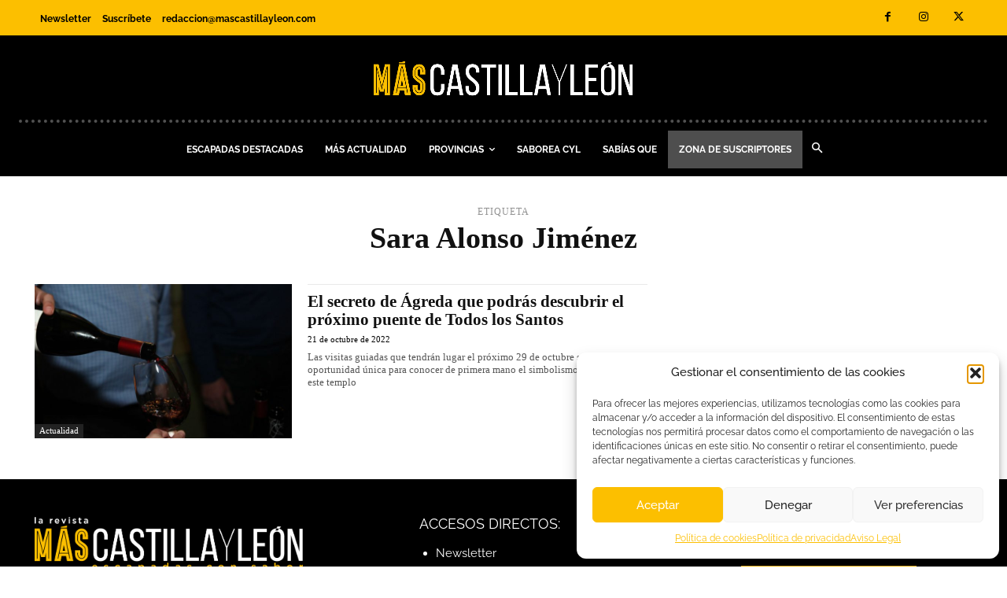

--- FILE ---
content_type: text/html; charset=UTF-8
request_url: https://mascastillayleon.com/tag/sara-alonso-jimenez/
body_size: 51756
content:
<!doctype html >
<html lang="es">
<head>
    <meta charset="UTF-8" />
    <title>Sara Alonso Jiménez archivos | MásCyL</title>
    <meta name="viewport" content="width=device-width, initial-scale=1.0">
    <link rel="pingback" href="https://mascastillayleon.com/xmlrpc.php" />
    <meta name='robots' content='index, follow, max-image-preview:large, max-snippet:-1, max-video-preview:-1' />
	<style>img:is([sizes="auto" i], [sizes^="auto," i]) { contain-intrinsic-size: 3000px 1500px }</style>
	<link rel="icon" type="image/png" href="https://mascastillayleon.com/wp-content/uploads/2023/04/cropped-FLAVICON-300x300.png"><meta name="theme-color" content="#fcbf00">
	<!-- This site is optimized with the Yoast SEO plugin v26.2 - https://yoast.com/wordpress/plugins/seo/ -->
	<link rel="canonical" href="https://mascastillayleon.com/tag/sara-alonso-jimenez/" />
	<meta property="og:locale" content="es_ES" />
	<meta property="og:type" content="article" />
	<meta property="og:title" content="Sara Alonso Jiménez archivos | MásCyL" />
	<meta property="og:url" content="https://mascastillayleon.com/tag/sara-alonso-jimenez/" />
	<meta property="og:site_name" content="MásCyL" />
	<meta property="og:image" content="https://mascastillayleon.com/wp-content/uploads/2023/05/mascastillayleon_larevista_logotipo-01.jpg" />
	<meta property="og:image:width" content="1201" />
	<meta property="og:image:height" content="676" />
	<meta property="og:image:type" content="image/jpeg" />
	<meta name="twitter:card" content="summary_large_image" />
	<meta name="twitter:site" content="@RevistaMasCYL" />
	<script type="application/ld+json" class="yoast-schema-graph">{"@context":"https://schema.org","@graph":[{"@type":"CollectionPage","@id":"https://mascastillayleon.com/tag/sara-alonso-jimenez/","url":"https://mascastillayleon.com/tag/sara-alonso-jimenez/","name":"Sara Alonso Jiménez archivos | MásCyL","isPartOf":{"@id":"https://mascastillayleon.com/#website"},"primaryImageOfPage":{"@id":"https://mascastillayleon.com/tag/sara-alonso-jimenez/#primaryimage"},"image":{"@id":"https://mascastillayleon.com/tag/sara-alonso-jimenez/#primaryimage"},"thumbnailUrl":"https://mascastillayleon.com/wp-content/uploads/2023/05/vino-de-otoro.jpg","breadcrumb":{"@id":"https://mascastillayleon.com/tag/sara-alonso-jimenez/#breadcrumb"},"inLanguage":"es"},{"@type":"ImageObject","inLanguage":"es","@id":"https://mascastillayleon.com/tag/sara-alonso-jimenez/#primaryimage","url":"https://mascastillayleon.com/wp-content/uploads/2023/05/vino-de-otoro.jpg","contentUrl":"https://mascastillayleon.com/wp-content/uploads/2023/05/vino-de-otoro.jpg","width":1000,"height":589},{"@type":"BreadcrumbList","@id":"https://mascastillayleon.com/tag/sara-alonso-jimenez/#breadcrumb","itemListElement":[{"@type":"ListItem","position":1,"name":"Portada","item":"https://mascastillayleon.com/"},{"@type":"ListItem","position":2,"name":"Sara Alonso Jiménez"}]},{"@type":"WebSite","@id":"https://mascastillayleon.com/#website","url":"https://mascastillayleon.com/","name":"MásCastillayLeón","description":"‘Más Castilla y Léon’ es una publicación digital y analógica dedicada al turismo, la gastronomía, el vino, la cultura… de Castilla y León.","publisher":{"@id":"https://mascastillayleon.com/#organization"},"alternateName":"Revista de turismo de Castilla y León","potentialAction":[{"@type":"SearchAction","target":{"@type":"EntryPoint","urlTemplate":"https://mascastillayleon.com/?s={search_term_string}"},"query-input":{"@type":"PropertyValueSpecification","valueRequired":true,"valueName":"search_term_string"}}],"inLanguage":"es"},{"@type":"Organization","@id":"https://mascastillayleon.com/#organization","name":"MÁSCASTILLAYLEÓN","alternateName":"Revista MásCastillayLeón","url":"https://mascastillayleon.com/","logo":{"@type":"ImageObject","inLanguage":"es","@id":"https://mascastillayleon.com/#/schema/logo/image/","url":"https://mascastillayleon.com/wp-content/uploads/2023/05/mascastillayleon_larevista_logotipo_-01.jpg","contentUrl":"https://mascastillayleon.com/wp-content/uploads/2023/05/mascastillayleon_larevista_logotipo_-01.jpg","width":697,"height":696,"caption":"MÁSCASTILLAYLEÓN"},"image":{"@id":"https://mascastillayleon.com/#/schema/logo/image/"},"sameAs":["https://www.facebook.com/revistamascyl","https://x.com/RevistaMasCYL","https://www.instagram.com/revistamascyl/","https://www.linkedin.com/in/mascastillayleon/","https://www.pinterest.es/mascastillayleon/"]}]}</script>
	<!-- / Yoast SEO plugin. -->



<link rel="alternate" type="application/rss+xml" title="MásCyL &raquo; Feed" href="https://mascastillayleon.com/feed/" />
<link rel="alternate" type="application/rss+xml" title="MásCyL &raquo; Feed de los comentarios" href="https://mascastillayleon.com/comments/feed/" />
<link rel="alternate" type="application/rss+xml" title="MásCyL &raquo; Etiqueta Sara Alonso Jiménez del feed" href="https://mascastillayleon.com/tag/sara-alonso-jimenez/feed/" />
<script type="text/javascript">
/* <![CDATA[ */
window._wpemojiSettings = {"baseUrl":"https:\/\/s.w.org\/images\/core\/emoji\/16.0.1\/72x72\/","ext":".png","svgUrl":"https:\/\/s.w.org\/images\/core\/emoji\/16.0.1\/svg\/","svgExt":".svg","source":{"concatemoji":"https:\/\/mascastillayleon.com\/wp-includes\/js\/wp-emoji-release.min.js?ver=6.8.3"}};
/*! This file is auto-generated */
!function(s,n){var o,i,e;function c(e){try{var t={supportTests:e,timestamp:(new Date).valueOf()};sessionStorage.setItem(o,JSON.stringify(t))}catch(e){}}function p(e,t,n){e.clearRect(0,0,e.canvas.width,e.canvas.height),e.fillText(t,0,0);var t=new Uint32Array(e.getImageData(0,0,e.canvas.width,e.canvas.height).data),a=(e.clearRect(0,0,e.canvas.width,e.canvas.height),e.fillText(n,0,0),new Uint32Array(e.getImageData(0,0,e.canvas.width,e.canvas.height).data));return t.every(function(e,t){return e===a[t]})}function u(e,t){e.clearRect(0,0,e.canvas.width,e.canvas.height),e.fillText(t,0,0);for(var n=e.getImageData(16,16,1,1),a=0;a<n.data.length;a++)if(0!==n.data[a])return!1;return!0}function f(e,t,n,a){switch(t){case"flag":return n(e,"\ud83c\udff3\ufe0f\u200d\u26a7\ufe0f","\ud83c\udff3\ufe0f\u200b\u26a7\ufe0f")?!1:!n(e,"\ud83c\udde8\ud83c\uddf6","\ud83c\udde8\u200b\ud83c\uddf6")&&!n(e,"\ud83c\udff4\udb40\udc67\udb40\udc62\udb40\udc65\udb40\udc6e\udb40\udc67\udb40\udc7f","\ud83c\udff4\u200b\udb40\udc67\u200b\udb40\udc62\u200b\udb40\udc65\u200b\udb40\udc6e\u200b\udb40\udc67\u200b\udb40\udc7f");case"emoji":return!a(e,"\ud83e\udedf")}return!1}function g(e,t,n,a){var r="undefined"!=typeof WorkerGlobalScope&&self instanceof WorkerGlobalScope?new OffscreenCanvas(300,150):s.createElement("canvas"),o=r.getContext("2d",{willReadFrequently:!0}),i=(o.textBaseline="top",o.font="600 32px Arial",{});return e.forEach(function(e){i[e]=t(o,e,n,a)}),i}function t(e){var t=s.createElement("script");t.src=e,t.defer=!0,s.head.appendChild(t)}"undefined"!=typeof Promise&&(o="wpEmojiSettingsSupports",i=["flag","emoji"],n.supports={everything:!0,everythingExceptFlag:!0},e=new Promise(function(e){s.addEventListener("DOMContentLoaded",e,{once:!0})}),new Promise(function(t){var n=function(){try{var e=JSON.parse(sessionStorage.getItem(o));if("object"==typeof e&&"number"==typeof e.timestamp&&(new Date).valueOf()<e.timestamp+604800&&"object"==typeof e.supportTests)return e.supportTests}catch(e){}return null}();if(!n){if("undefined"!=typeof Worker&&"undefined"!=typeof OffscreenCanvas&&"undefined"!=typeof URL&&URL.createObjectURL&&"undefined"!=typeof Blob)try{var e="postMessage("+g.toString()+"("+[JSON.stringify(i),f.toString(),p.toString(),u.toString()].join(",")+"));",a=new Blob([e],{type:"text/javascript"}),r=new Worker(URL.createObjectURL(a),{name:"wpTestEmojiSupports"});return void(r.onmessage=function(e){c(n=e.data),r.terminate(),t(n)})}catch(e){}c(n=g(i,f,p,u))}t(n)}).then(function(e){for(var t in e)n.supports[t]=e[t],n.supports.everything=n.supports.everything&&n.supports[t],"flag"!==t&&(n.supports.everythingExceptFlag=n.supports.everythingExceptFlag&&n.supports[t]);n.supports.everythingExceptFlag=n.supports.everythingExceptFlag&&!n.supports.flag,n.DOMReady=!1,n.readyCallback=function(){n.DOMReady=!0}}).then(function(){return e}).then(function(){var e;n.supports.everything||(n.readyCallback(),(e=n.source||{}).concatemoji?t(e.concatemoji):e.wpemoji&&e.twemoji&&(t(e.twemoji),t(e.wpemoji)))}))}((window,document),window._wpemojiSettings);
/* ]]> */
</script>
<style id='wp-emoji-styles-inline-css' type='text/css'>

	img.wp-smiley, img.emoji {
		display: inline !important;
		border: none !important;
		box-shadow: none !important;
		height: 1em !important;
		width: 1em !important;
		margin: 0 0.07em !important;
		vertical-align: -0.1em !important;
		background: none !important;
		padding: 0 !important;
	}
</style>
<style id='classic-theme-styles-inline-css' type='text/css'>
/*! This file is auto-generated */
.wp-block-button__link{color:#fff;background-color:#32373c;border-radius:9999px;box-shadow:none;text-decoration:none;padding:calc(.667em + 2px) calc(1.333em + 2px);font-size:1.125em}.wp-block-file__button{background:#32373c;color:#fff;text-decoration:none}
</style>
<style id='global-styles-inline-css' type='text/css'>
:root{--wp--preset--aspect-ratio--square: 1;--wp--preset--aspect-ratio--4-3: 4/3;--wp--preset--aspect-ratio--3-4: 3/4;--wp--preset--aspect-ratio--3-2: 3/2;--wp--preset--aspect-ratio--2-3: 2/3;--wp--preset--aspect-ratio--16-9: 16/9;--wp--preset--aspect-ratio--9-16: 9/16;--wp--preset--color--black: #000000;--wp--preset--color--cyan-bluish-gray: #abb8c3;--wp--preset--color--white: #ffffff;--wp--preset--color--pale-pink: #f78da7;--wp--preset--color--vivid-red: #cf2e2e;--wp--preset--color--luminous-vivid-orange: #ff6900;--wp--preset--color--luminous-vivid-amber: #fcb900;--wp--preset--color--light-green-cyan: #7bdcb5;--wp--preset--color--vivid-green-cyan: #00d084;--wp--preset--color--pale-cyan-blue: #8ed1fc;--wp--preset--color--vivid-cyan-blue: #0693e3;--wp--preset--color--vivid-purple: #9b51e0;--wp--preset--gradient--vivid-cyan-blue-to-vivid-purple: linear-gradient(135deg,rgba(6,147,227,1) 0%,rgb(155,81,224) 100%);--wp--preset--gradient--light-green-cyan-to-vivid-green-cyan: linear-gradient(135deg,rgb(122,220,180) 0%,rgb(0,208,130) 100%);--wp--preset--gradient--luminous-vivid-amber-to-luminous-vivid-orange: linear-gradient(135deg,rgba(252,185,0,1) 0%,rgba(255,105,0,1) 100%);--wp--preset--gradient--luminous-vivid-orange-to-vivid-red: linear-gradient(135deg,rgba(255,105,0,1) 0%,rgb(207,46,46) 100%);--wp--preset--gradient--very-light-gray-to-cyan-bluish-gray: linear-gradient(135deg,rgb(238,238,238) 0%,rgb(169,184,195) 100%);--wp--preset--gradient--cool-to-warm-spectrum: linear-gradient(135deg,rgb(74,234,220) 0%,rgb(151,120,209) 20%,rgb(207,42,186) 40%,rgb(238,44,130) 60%,rgb(251,105,98) 80%,rgb(254,248,76) 100%);--wp--preset--gradient--blush-light-purple: linear-gradient(135deg,rgb(255,206,236) 0%,rgb(152,150,240) 100%);--wp--preset--gradient--blush-bordeaux: linear-gradient(135deg,rgb(254,205,165) 0%,rgb(254,45,45) 50%,rgb(107,0,62) 100%);--wp--preset--gradient--luminous-dusk: linear-gradient(135deg,rgb(255,203,112) 0%,rgb(199,81,192) 50%,rgb(65,88,208) 100%);--wp--preset--gradient--pale-ocean: linear-gradient(135deg,rgb(255,245,203) 0%,rgb(182,227,212) 50%,rgb(51,167,181) 100%);--wp--preset--gradient--electric-grass: linear-gradient(135deg,rgb(202,248,128) 0%,rgb(113,206,126) 100%);--wp--preset--gradient--midnight: linear-gradient(135deg,rgb(2,3,129) 0%,rgb(40,116,252) 100%);--wp--preset--font-size--small: 11px;--wp--preset--font-size--medium: 20px;--wp--preset--font-size--large: 32px;--wp--preset--font-size--x-large: 42px;--wp--preset--font-size--regular: 15px;--wp--preset--font-size--larger: 50px;--wp--preset--spacing--20: 0.44rem;--wp--preset--spacing--30: 0.67rem;--wp--preset--spacing--40: 1rem;--wp--preset--spacing--50: 1.5rem;--wp--preset--spacing--60: 2.25rem;--wp--preset--spacing--70: 3.38rem;--wp--preset--spacing--80: 5.06rem;--wp--preset--shadow--natural: 6px 6px 9px rgba(0, 0, 0, 0.2);--wp--preset--shadow--deep: 12px 12px 50px rgba(0, 0, 0, 0.4);--wp--preset--shadow--sharp: 6px 6px 0px rgba(0, 0, 0, 0.2);--wp--preset--shadow--outlined: 6px 6px 0px -3px rgba(255, 255, 255, 1), 6px 6px rgba(0, 0, 0, 1);--wp--preset--shadow--crisp: 6px 6px 0px rgba(0, 0, 0, 1);}:where(.is-layout-flex){gap: 0.5em;}:where(.is-layout-grid){gap: 0.5em;}body .is-layout-flex{display: flex;}.is-layout-flex{flex-wrap: wrap;align-items: center;}.is-layout-flex > :is(*, div){margin: 0;}body .is-layout-grid{display: grid;}.is-layout-grid > :is(*, div){margin: 0;}:where(.wp-block-columns.is-layout-flex){gap: 2em;}:where(.wp-block-columns.is-layout-grid){gap: 2em;}:where(.wp-block-post-template.is-layout-flex){gap: 1.25em;}:where(.wp-block-post-template.is-layout-grid){gap: 1.25em;}.has-black-color{color: var(--wp--preset--color--black) !important;}.has-cyan-bluish-gray-color{color: var(--wp--preset--color--cyan-bluish-gray) !important;}.has-white-color{color: var(--wp--preset--color--white) !important;}.has-pale-pink-color{color: var(--wp--preset--color--pale-pink) !important;}.has-vivid-red-color{color: var(--wp--preset--color--vivid-red) !important;}.has-luminous-vivid-orange-color{color: var(--wp--preset--color--luminous-vivid-orange) !important;}.has-luminous-vivid-amber-color{color: var(--wp--preset--color--luminous-vivid-amber) !important;}.has-light-green-cyan-color{color: var(--wp--preset--color--light-green-cyan) !important;}.has-vivid-green-cyan-color{color: var(--wp--preset--color--vivid-green-cyan) !important;}.has-pale-cyan-blue-color{color: var(--wp--preset--color--pale-cyan-blue) !important;}.has-vivid-cyan-blue-color{color: var(--wp--preset--color--vivid-cyan-blue) !important;}.has-vivid-purple-color{color: var(--wp--preset--color--vivid-purple) !important;}.has-black-background-color{background-color: var(--wp--preset--color--black) !important;}.has-cyan-bluish-gray-background-color{background-color: var(--wp--preset--color--cyan-bluish-gray) !important;}.has-white-background-color{background-color: var(--wp--preset--color--white) !important;}.has-pale-pink-background-color{background-color: var(--wp--preset--color--pale-pink) !important;}.has-vivid-red-background-color{background-color: var(--wp--preset--color--vivid-red) !important;}.has-luminous-vivid-orange-background-color{background-color: var(--wp--preset--color--luminous-vivid-orange) !important;}.has-luminous-vivid-amber-background-color{background-color: var(--wp--preset--color--luminous-vivid-amber) !important;}.has-light-green-cyan-background-color{background-color: var(--wp--preset--color--light-green-cyan) !important;}.has-vivid-green-cyan-background-color{background-color: var(--wp--preset--color--vivid-green-cyan) !important;}.has-pale-cyan-blue-background-color{background-color: var(--wp--preset--color--pale-cyan-blue) !important;}.has-vivid-cyan-blue-background-color{background-color: var(--wp--preset--color--vivid-cyan-blue) !important;}.has-vivid-purple-background-color{background-color: var(--wp--preset--color--vivid-purple) !important;}.has-black-border-color{border-color: var(--wp--preset--color--black) !important;}.has-cyan-bluish-gray-border-color{border-color: var(--wp--preset--color--cyan-bluish-gray) !important;}.has-white-border-color{border-color: var(--wp--preset--color--white) !important;}.has-pale-pink-border-color{border-color: var(--wp--preset--color--pale-pink) !important;}.has-vivid-red-border-color{border-color: var(--wp--preset--color--vivid-red) !important;}.has-luminous-vivid-orange-border-color{border-color: var(--wp--preset--color--luminous-vivid-orange) !important;}.has-luminous-vivid-amber-border-color{border-color: var(--wp--preset--color--luminous-vivid-amber) !important;}.has-light-green-cyan-border-color{border-color: var(--wp--preset--color--light-green-cyan) !important;}.has-vivid-green-cyan-border-color{border-color: var(--wp--preset--color--vivid-green-cyan) !important;}.has-pale-cyan-blue-border-color{border-color: var(--wp--preset--color--pale-cyan-blue) !important;}.has-vivid-cyan-blue-border-color{border-color: var(--wp--preset--color--vivid-cyan-blue) !important;}.has-vivid-purple-border-color{border-color: var(--wp--preset--color--vivid-purple) !important;}.has-vivid-cyan-blue-to-vivid-purple-gradient-background{background: var(--wp--preset--gradient--vivid-cyan-blue-to-vivid-purple) !important;}.has-light-green-cyan-to-vivid-green-cyan-gradient-background{background: var(--wp--preset--gradient--light-green-cyan-to-vivid-green-cyan) !important;}.has-luminous-vivid-amber-to-luminous-vivid-orange-gradient-background{background: var(--wp--preset--gradient--luminous-vivid-amber-to-luminous-vivid-orange) !important;}.has-luminous-vivid-orange-to-vivid-red-gradient-background{background: var(--wp--preset--gradient--luminous-vivid-orange-to-vivid-red) !important;}.has-very-light-gray-to-cyan-bluish-gray-gradient-background{background: var(--wp--preset--gradient--very-light-gray-to-cyan-bluish-gray) !important;}.has-cool-to-warm-spectrum-gradient-background{background: var(--wp--preset--gradient--cool-to-warm-spectrum) !important;}.has-blush-light-purple-gradient-background{background: var(--wp--preset--gradient--blush-light-purple) !important;}.has-blush-bordeaux-gradient-background{background: var(--wp--preset--gradient--blush-bordeaux) !important;}.has-luminous-dusk-gradient-background{background: var(--wp--preset--gradient--luminous-dusk) !important;}.has-pale-ocean-gradient-background{background: var(--wp--preset--gradient--pale-ocean) !important;}.has-electric-grass-gradient-background{background: var(--wp--preset--gradient--electric-grass) !important;}.has-midnight-gradient-background{background: var(--wp--preset--gradient--midnight) !important;}.has-small-font-size{font-size: var(--wp--preset--font-size--small) !important;}.has-medium-font-size{font-size: var(--wp--preset--font-size--medium) !important;}.has-large-font-size{font-size: var(--wp--preset--font-size--large) !important;}.has-x-large-font-size{font-size: var(--wp--preset--font-size--x-large) !important;}
:where(.wp-block-post-template.is-layout-flex){gap: 1.25em;}:where(.wp-block-post-template.is-layout-grid){gap: 1.25em;}
:where(.wp-block-columns.is-layout-flex){gap: 2em;}:where(.wp-block-columns.is-layout-grid){gap: 2em;}
:root :where(.wp-block-pullquote){font-size: 1.5em;line-height: 1.6;}
</style>
<link rel='stylesheet' id='cmplz-general-css' href='https://mascastillayleon.com/wp-content/plugins/complianz-gdpr/assets/css/cookieblocker.min.css?ver=1761221389' type='text/css' media='all' />
<link rel='stylesheet' id='td-plugin-newsletter-css' href='https://mascastillayleon.com/wp-content/plugins/td-newsletter/style.css?ver=12.6.8' type='text/css' media='all' />
<link rel='stylesheet' id='td-plugin-multi-purpose-css' href='https://mascastillayleon.com/wp-content/plugins/td-composer/td-multi-purpose/style.css?ver=def8edc4e13d95bdf49953a9dce2f608' type='text/css' media='all' />
<link rel='stylesheet' id='google-fonts-style-css' href='//mascastillayleon.com/wp-content/uploads/omgf/google-fonts-style/google-fonts-style.css?ver=1687341158' type='text/css' media='all' />
<link rel='stylesheet' id='dflip-style-css' href='https://mascastillayleon.com/wp-content/plugins/3d-flipbook-dflip-lite/assets/css/dflip.min.css?ver=2.4.20' type='text/css' media='all' />
<link rel='stylesheet' id='chld_thm_cfg_parent-css' href='https://mascastillayleon.com/wp-content/themes/Newspaper/style.css?ver=6.8.3' type='text/css' media='all' />
<link rel='stylesheet' id='td-theme-css' href='https://mascastillayleon.com/wp-content/themes/Newspaper-child/style.css?ver=12.4.1690886545' type='text/css' media='all' />
<style id='td-theme-inline-css' type='text/css'>@media (max-width:767px){.td-header-desktop-wrap{display:none}}@media (min-width:767px){.td-header-mobile-wrap{display:none}}</style>
<link rel='stylesheet' id='td-legacy-framework-front-style-css' href='https://mascastillayleon.com/wp-content/plugins/td-composer/legacy/Newspaper/assets/css/td_legacy_main.css?ver=def8edc4e13d95bdf49953a9dce2f608' type='text/css' media='all' />
<link rel='stylesheet' id='tdb_style_cloud_templates_front-css' href='https://mascastillayleon.com/wp-content/plugins/td-cloud-library/assets/css/tdb_main.css?ver=b33652f2535d2f3812f59e306e26300d' type='text/css' media='all' />
<script type="text/javascript" async src="https://mascastillayleon.com/wp-content/plugins/burst-statistics/helpers/timeme/timeme.min.js?ver=1761221135" id="burst-timeme-js"></script>
<script type="text/javascript" id="burst-js-extra">
/* <![CDATA[ */
var burst = {"tracking":{"isInitialHit":true,"lastUpdateTimestamp":0,"beacon_url":"https:\/\/mascastillayleon.com\/wp-content\/plugins\/burst-statistics\/endpoint.php","ajaxUrl":"https:\/\/mascastillayleon.com\/wp-admin\/admin-ajax.php"},"options":{"cookieless":0,"pageUrl":"https:\/\/mascastillayleon.com\/2022\/10\/21\/la-desconocida-ermita-de-agreda-que-abrira-de-forma-excepcional-el-proximo-puente\/","beacon_enabled":1,"do_not_track":0,"enable_turbo_mode":0,"track_url_change":0,"cookie_retention_days":30,"debug":0},"goals":{"completed":[],"scriptUrl":"https:\/\/mascastillayleon.com\/wp-content\/plugins\/burst-statistics\/\/assets\/js\/build\/burst-goals.js?v=1761221135","active":[]},"cache":{"uid":null,"fingerprint":null,"isUserAgent":null,"isDoNotTrack":null,"useCookies":null}};
/* ]]> */
</script>
<script type="text/javascript" async src="https://mascastillayleon.com/wp-content/plugins/burst-statistics/assets/js/build/burst.min.js?ver=1761221135" id="burst-js"></script>
<script type="text/javascript" src="https://mascastillayleon.com/wp-includes/js/jquery/jquery.min.js?ver=3.7.1" id="jquery-core-js"></script>
<script type="text/javascript" src="https://mascastillayleon.com/wp-includes/js/jquery/jquery-migrate.min.js?ver=3.4.1" id="jquery-migrate-js"></script>
<link rel="https://api.w.org/" href="https://mascastillayleon.com/wp-json/" /><link rel="alternate" title="JSON" type="application/json" href="https://mascastillayleon.com/wp-json/wp/v2/tags/6147" /><link rel="EditURI" type="application/rsd+xml" title="RSD" href="https://mascastillayleon.com/xmlrpc.php?rsd" />
<meta name="generator" content="WordPress 6.8.3" />

<link rel='stylesheet' id='37669-css' href='//mascastillayleon.com/wp-content/uploads/custom-css-js/37669.css?v=4069' type="text/css" media='all' />
<!-- start Simple Custom CSS and JS -->
<style type="text/css">
.td_block_wrap {
    margin-bottom: 10px;
}
.wpb_video_wrapper {
    border: 2px solid #fff;
}
.td_block_wrap {
    margin-bottom: 0px !important;
}

/*POP-UP*/
#ppsPopupShell_101_16725 .ppsPopupInner {
  padding: 5px;
}

/*IGUALAR ALTURA DE COLUMNAS EN EL INDEX

.tdi_114 .td-module-container {
  max-height: 550px;
  min-height: 550px;
	background-color:rgba(0,0,0,0.8);
	margin-bottom:25px;
}*/

/*GALERÍA*/

.ngg-albumoverview.default-view .ngg-album-compact h4 .ngg-album-desc {
  font-size: 1.6em !important;
  letter-spacing: normal !important;
  box-shadow: none !important;
  font-family: oswald !important;
	color:#545454;
}
.ngg-album-compact h4 .ngg-album-desc {
  height: 75px !important;
}

.entry-crumbs {
  font-family: 'Raleway';
  font-size: 1.7em;
  color: #1d1d1b;
  line-height: 18px;
  margin-top: 45px;
  padding: 10px;
}
.td-page-title, .td-category-title-holder .td-page-title {
  font-weight: 700;
  margin-top: 10px;
  text-transform: uppercase;
  font-size: 3em;
  text-align: center;
}
/*BOTON "NUEVO NUMERO" DEL BANNER LATERAL*/

.boton_numero_revista a{
	border-color: #000000;
	color: #fff !important;
	font-family: Raleway !important;
	font-style: #1d1d1b;
    font-weight: 700 !important;
	background-color: #fcbf00 !important;
	margin: 30px 20px 30px 20px;
}

/*OTROS*/
.sube {
	transform: translatey(0px);
		transition:all 0.5s ease-out;
}
.sube:hover {
	transform: translatey(-10px);
}

.carta img{ 
-moz-transition: all 1s ease-in-out;
-webkit-transition: all 1s ease-in-out;
-o-transition: all 1s ease-in-out;
-ms-transition: all 1s ease-in-out;
transition: all 1s ease-in-out;
-moz-transform: rotateY(0deg);
-webkit-transform: rotateY(0deg);
-o-transform: rotateY(0deg);
-ms-transform: rotateY(0deg);
transform: rotateY(0deg);
}
 
.carta img:hover{
-moz-transform: rotateY(-360deg);
-webkit-transform: rotateY(-360deg);
-o-transform: rotateY(-360deg);
-ms-transform: rotateY(-360deg);
transform: rotateY(-360deg);
}

.ngg-albumoverview.default-view .ngg-album-compact {
    background-color:#fff;
}
.ngg-albumoverview.default-view .ngg-album-compact h4 .ngg-album-desc {
    font-size: 1.7em !important;
    letter-spacing: normal !important;
    box-shadow: none !important;
    font-family: raleway !important;
    color: #545454;
    text-transform: uppercase;
    font-size: 1.2em;
    line-height: 1.2em;
}
/*ANIMACIÓN DALE A LIKE*/
.animado {
  animation-duration: 1.5s;
  animation-name: like;
	animation-iteration-count:infinite;
}


@keyframes like {
  0% {
    transform:translatey(0px);
  }

  20% {
    transform:translatey(0px);
  }
	30% {
    transform:translatey(-10px);
  }
	40% {
    transform:translatey(0px);
  }
	50% {
    transform:translatey(-10px);
  }
	60% {
    transform:translatey(0px);
  }
	100% {
    transform:translatey(0px);
  }
}

.opacidad {
	opacity:0.3;
}
.widget {
    font-family: 'Raleway', 'Raleway', sans-serif;
    margin-bottom: 0px;
}

.wpb_video_wrapper {
    margin-bottom: 5px !important;
}

/*NOTICIAS INDIVIDUALES*/

.tagdiv-type blockquote {
    padding: 18px 15px 4px 15px;
    position: relative;
    margin: 40px 5% 38px;
    font-style: italic;
    text-align: center;
    background-color: #ededed;
    border-left:5px solid;
    border-color: #fbba00;
    background-image: url(https://www.campocyl.es/wp-content/uploads/2022/02/fondo-comillas-para-citas-3.png);
    background-position-x: right;
    background-position-y: bottom;
  background-repeat:no-repeat;
  font-size:0.9em;
	    font-family: 'Raleway', sans-serif !important;
}
.tagdiv-type blockquote p {
    font-family: 'Raleway', sans-serif !important;
    font-size: 1.1em;
    line-height: 1.5em;
    font-weight: 400;
    text-transform: none !important;
    color: #000 !important;
    word-wrap: break-word;
}

h2 {
    margin-bottom: 5px !important;
    font-family: 'Playfair Display', serif !important;
    font-size: 1.7em;
    color: #fbba00;
	font-weight:bolder;
}

.tdi_77 h2 {
    font-family: 'Playfair Display' !important;
}
/*ENLACE*/
.tdb_single_content a {
  pointer-events: auto;
  text-decoration: underline !important;
  color: #870433 !important;
	transition:all 0.5s ease-out;
}

/*BÚSQUEDA*/
.td-search-background:before {
    background: linear-gradient(to bottom, #fff 0%, #e5e5e5 100%) !important;
}

.td-search-wrap-mob #td-header-search-mob {
    color: #ffcc00 !important;
}
.td-search-wrap-mob .td-search-input:before, .td-search-wrap-mob .td-search-input:after {
    background-color: #000 !important;
}
.td-search-wrap-mob .td-search-input span {
    opacity: 0.8;
    font-size: 3em !important;
    font-weight: bolder !important;
	color: #000 !important;
}
.td-search-close .td-icon-close-mobile {
    color: #000 !important;
}
</style>
<!-- end Simple Custom CSS and JS -->
			<style>.cmplz-hidden {
					display: none !important;
				}</style>    <script>
        window.tdb_global_vars = {"wpRestUrl":"https:\/\/mascastillayleon.com\/wp-json\/","permalinkStructure":"\/%year%\/%monthnum%\/%day%\/%postname%\/"};
        window.tdb_p_autoload_vars = {"isAjax":false,"isAdminBarShowing":false};
    </script>
    
    <style id="tdb-global-colors">:root{--accent-color:#fff}</style>

    
	<meta name="generator" content="Powered by Slider Revolution 6.5.12 - responsive, Mobile-Friendly Slider Plugin for WordPress with comfortable drag and drop interface." />

<!-- JS generated by theme -->

<script type="text/javascript" id="td-generated-header-js">
    
    

	    var tdBlocksArray = []; //here we store all the items for the current page

	    // td_block class - each ajax block uses a object of this class for requests
	    function tdBlock() {
		    this.id = '';
		    this.block_type = 1; //block type id (1-234 etc)
		    this.atts = '';
		    this.td_column_number = '';
		    this.td_current_page = 1; //
		    this.post_count = 0; //from wp
		    this.found_posts = 0; //from wp
		    this.max_num_pages = 0; //from wp
		    this.td_filter_value = ''; //current live filter value
		    this.is_ajax_running = false;
		    this.td_user_action = ''; // load more or infinite loader (used by the animation)
		    this.header_color = '';
		    this.ajax_pagination_infinite_stop = ''; //show load more at page x
	    }

        // td_js_generator - mini detector
        ( function () {
            var htmlTag = document.getElementsByTagName("html")[0];

	        if ( navigator.userAgent.indexOf("MSIE 10.0") > -1 ) {
                htmlTag.className += ' ie10';
            }

            if ( !!navigator.userAgent.match(/Trident.*rv\:11\./) ) {
                htmlTag.className += ' ie11';
            }

	        if ( navigator.userAgent.indexOf("Edge") > -1 ) {
                htmlTag.className += ' ieEdge';
            }

            if ( /(iPad|iPhone|iPod)/g.test(navigator.userAgent) ) {
                htmlTag.className += ' td-md-is-ios';
            }

            var user_agent = navigator.userAgent.toLowerCase();
            if ( user_agent.indexOf("android") > -1 ) {
                htmlTag.className += ' td-md-is-android';
            }

            if ( -1 !== navigator.userAgent.indexOf('Mac OS X')  ) {
                htmlTag.className += ' td-md-is-os-x';
            }

            if ( /chrom(e|ium)/.test(navigator.userAgent.toLowerCase()) ) {
               htmlTag.className += ' td-md-is-chrome';
            }

            if ( -1 !== navigator.userAgent.indexOf('Firefox') ) {
                htmlTag.className += ' td-md-is-firefox';
            }

            if ( -1 !== navigator.userAgent.indexOf('Safari') && -1 === navigator.userAgent.indexOf('Chrome') ) {
                htmlTag.className += ' td-md-is-safari';
            }

            if( -1 !== navigator.userAgent.indexOf('IEMobile') ){
                htmlTag.className += ' td-md-is-iemobile';
            }

        })();

        var tdLocalCache = {};

        ( function () {
            "use strict";

            tdLocalCache = {
                data: {},
                remove: function (resource_id) {
                    delete tdLocalCache.data[resource_id];
                },
                exist: function (resource_id) {
                    return tdLocalCache.data.hasOwnProperty(resource_id) && tdLocalCache.data[resource_id] !== null;
                },
                get: function (resource_id) {
                    return tdLocalCache.data[resource_id];
                },
                set: function (resource_id, cachedData) {
                    tdLocalCache.remove(resource_id);
                    tdLocalCache.data[resource_id] = cachedData;
                }
            };
        })();

    
    
var td_viewport_interval_list=[{"limitBottom":767,"sidebarWidth":228},{"limitBottom":1018,"sidebarWidth":300},{"limitBottom":1140,"sidebarWidth":324}];
var tds_general_modal_image="yes";
var tds_general_modal_image_disable_mob="yes";
var tdc_is_installed="yes";
var td_ajax_url="https:\/\/mascastillayleon.com\/wp-admin\/admin-ajax.php?td_theme_name=Newspaper&v=12.6.8";
var td_get_template_directory_uri="https:\/\/mascastillayleon.com\/wp-content\/plugins\/td-composer\/legacy\/common";
var tds_snap_menu="";
var tds_logo_on_sticky="";
var tds_header_style="";
var td_please_wait="Por favor espera...";
var td_email_user_pass_incorrect="Usuario o contrase\u00f1a incorrecta!";
var td_email_user_incorrect="Correo electr\u00f3nico o nombre de usuario incorrecto!";
var td_email_incorrect="Email incorrecto!";
var td_user_incorrect="Username incorrect!";
var td_email_user_empty="Email or username empty!";
var td_pass_empty="Pass empty!";
var td_pass_pattern_incorrect="Invalid Pass Pattern!";
var td_retype_pass_incorrect="Retyped Pass incorrect!";
var tds_more_articles_on_post_enable="";
var tds_more_articles_on_post_time_to_wait="";
var tds_more_articles_on_post_pages_distance_from_top=0;
var tds_captcha="";
var tds_theme_color_site_wide="#fcbf00";
var tds_smart_sidebar="enabled";
var tdThemeName="Newspaper";
var tdThemeNameWl="Newspaper";
var td_magnific_popup_translation_tPrev="Anterior (tecla de flecha izquierda)";
var td_magnific_popup_translation_tNext="Siguiente (tecla de flecha derecha)";
var td_magnific_popup_translation_tCounter="%curr% de %total%";
var td_magnific_popup_translation_ajax_tError="El contenido de %url% no pudo cargarse.";
var td_magnific_popup_translation_image_tError="La imagen #%curr% no pudo cargarse.";
var tdBlockNonce="4c07b0c13b";
var tdMobileMenu="enabled";
var tdMobileSearch="enabled";
var tdDateNamesI18n={"month_names":["enero","febrero","marzo","abril","mayo","junio","julio","agosto","septiembre","octubre","noviembre","diciembre"],"month_names_short":["Ene","Feb","Mar","Abr","May","Jun","Jul","Ago","Sep","Oct","Nov","Dic"],"day_names":["domingo","lunes","martes","mi\u00e9rcoles","jueves","viernes","s\u00e1bado"],"day_names_short":["Dom","Lun","Mar","Mi\u00e9","Jue","Vie","S\u00e1b"]};
var tdb_modal_confirm="Ahorrar";
var tdb_modal_cancel="Cancelar";
var tdb_modal_confirm_alt="S\u00ed";
var tdb_modal_cancel_alt="No";
var td_deploy_mode="deploy";
var td_ad_background_click_link="";
var td_ad_background_click_target="";
</script>


<!-- Header style compiled by theme -->

<style>body{background-color:#ffffff}.td-mobile-content .td-mobile-main-menu>li>a{font-family:Raleway;font-size:15px;line-height:10px}.td-mobile-content .sub-menu a{font-family:Raleway;font-size:12px;line-height:10px}#td-mobile-nav,#td-mobile-nav .wpb_button,.td-search-wrap-mob{font-family:Raleway}body,p{font-family:Raleway}#bbpress-forums .bbp-header .bbp-forums,#bbpress-forums .bbp-header .bbp-topics,#bbpress-forums .bbp-header{font-family:Raleway}#bbpress-forums .hentry .bbp-forum-title,#bbpress-forums .hentry .bbp-topic-permalink{font-family:Raleway}#bbpress-forums .bbp-forums-list li{font-family:Raleway}#bbpress-forums .bbp-forum-info .bbp-forum-content{font-family:Raleway}#bbpress-forums div.bbp-forum-author a.bbp-author-name,#bbpress-forums div.bbp-topic-author a.bbp-author-name,#bbpress-forums div.bbp-reply-author a.bbp-author-name,#bbpress-forums div.bbp-search-author a.bbp-author-name,#bbpress-forums .bbp-forum-freshness .bbp-author-name,#bbpress-forums .bbp-topic-freshness a:last-child{font-family:Raleway}#bbpress-forums .hentry .bbp-topic-content p,#bbpress-forums .hentry .bbp-reply-content p{font-family:Raleway}#bbpress-forums div.bbp-template-notice p{font-family:Raleway}#bbpress-forums .bbp-pagination-count,#bbpress-forums .page-numbers{font-family:Raleway}#bbpress-forums .bbp-topic-started-by,#bbpress-forums .bbp-topic-started-by a,#bbpress-forums .bbp-topic-started-in,#bbpress-forums .bbp-topic-started-in a{font-family:Raleway}.white-popup-block,.white-popup-block .wpb_button{font-family:Raleway}.woocommerce{font-family:Raleway}.td_cl .td-container{width:100%}@media (min-width:768px) and (max-width:1018px){.td_cl{padding:0 14px}}@media (max-width:767px){.td_cl .td-container{padding:0}}@media (min-width:1019px) and (max-width:1140px){.td_cl.stretch_row_content_no_space{padding-left:20px;padding-right:20px}}@media (min-width:1141px){.td_cl.stretch_row_content_no_space{padding-left:24px;padding-right:24px}}.td-loader-gif{background-color:#ffffff}:root{--td_excl_label:'EXCLUSIVO';--td_theme_color:#fcbf00;--td_slider_text:rgba(252,191,0,0.7);--td_container_transparent:transparent;--td_header_color:#fcbf00;--td_text_header_color:#ffffff;--td_mobile_gradient_one_mob:#ffffff;--td_mobile_gradient_two_mob:#ffffff;--td_mobile_text_active_color:#fcbf00;--td_mobile_button_background_mob:#fcbf00;--td_mobile_button_color_mob:#ffffff;--td_mobile_text_color:#000000;--td_login_hover_background:#fcbf00;--td_login_gradient_one:#fcbf00;--td_login_gradient_two:rgba(0,0,0,0.8)}</style>

<link rel="icon" href="https://mascastillayleon.com/wp-content/uploads/2023/04/cropped-FLAVICON-32x32.png" sizes="32x32" />
<link rel="icon" href="https://mascastillayleon.com/wp-content/uploads/2023/04/cropped-FLAVICON-192x192.png" sizes="192x192" />
<link rel="apple-touch-icon" href="https://mascastillayleon.com/wp-content/uploads/2023/04/cropped-FLAVICON-180x180.png" />
<meta name="msapplication-TileImage" content="https://mascastillayleon.com/wp-content/uploads/2023/04/cropped-FLAVICON-270x270.png" />
<script>function setREVStartSize(e){
			//window.requestAnimationFrame(function() {
				window.RSIW = window.RSIW===undefined ? window.innerWidth : window.RSIW;
				window.RSIH = window.RSIH===undefined ? window.innerHeight : window.RSIH;
				try {
					var pw = document.getElementById(e.c).parentNode.offsetWidth,
						newh;
					pw = pw===0 || isNaN(pw) ? window.RSIW : pw;
					e.tabw = e.tabw===undefined ? 0 : parseInt(e.tabw);
					e.thumbw = e.thumbw===undefined ? 0 : parseInt(e.thumbw);
					e.tabh = e.tabh===undefined ? 0 : parseInt(e.tabh);
					e.thumbh = e.thumbh===undefined ? 0 : parseInt(e.thumbh);
					e.tabhide = e.tabhide===undefined ? 0 : parseInt(e.tabhide);
					e.thumbhide = e.thumbhide===undefined ? 0 : parseInt(e.thumbhide);
					e.mh = e.mh===undefined || e.mh=="" || e.mh==="auto" ? 0 : parseInt(e.mh,0);
					if(e.layout==="fullscreen" || e.l==="fullscreen")
						newh = Math.max(e.mh,window.RSIH);
					else{
						e.gw = Array.isArray(e.gw) ? e.gw : [e.gw];
						for (var i in e.rl) if (e.gw[i]===undefined || e.gw[i]===0) e.gw[i] = e.gw[i-1];
						e.gh = e.el===undefined || e.el==="" || (Array.isArray(e.el) && e.el.length==0)? e.gh : e.el;
						e.gh = Array.isArray(e.gh) ? e.gh : [e.gh];
						for (var i in e.rl) if (e.gh[i]===undefined || e.gh[i]===0) e.gh[i] = e.gh[i-1];
											
						var nl = new Array(e.rl.length),
							ix = 0,
							sl;
						e.tabw = e.tabhide>=pw ? 0 : e.tabw;
						e.thumbw = e.thumbhide>=pw ? 0 : e.thumbw;
						e.tabh = e.tabhide>=pw ? 0 : e.tabh;
						e.thumbh = e.thumbhide>=pw ? 0 : e.thumbh;
						for (var i in e.rl) nl[i] = e.rl[i]<window.RSIW ? 0 : e.rl[i];
						sl = nl[0];
						for (var i in nl) if (sl>nl[i] && nl[i]>0) { sl = nl[i]; ix=i;}
						var m = pw>(e.gw[ix]+e.tabw+e.thumbw) ? 1 : (pw-(e.tabw+e.thumbw)) / (e.gw[ix]);
						newh =  (e.gh[ix] * m) + (e.tabh + e.thumbh);
					}
					var el = document.getElementById(e.c);
					if (el!==null && el) el.style.height = newh+"px";
					el = document.getElementById(e.c+"_wrapper");
					if (el!==null && el) {
						el.style.height = newh+"px";
						el.style.display = "block";
					}
				} catch(e){
					console.log("Failure at Presize of Slider:" + e)
				}
			//});
		  };</script>

<!-- Button style compiled by theme -->

<style>.tdm-btn-style1{background-color:#fcbf00}.tdm-btn-style2:before{border-color:#fcbf00}.tdm-btn-style2{color:#fcbf00}.tdm-btn-style3{-webkit-box-shadow:0 2px 16px #fcbf00;-moz-box-shadow:0 2px 16px #fcbf00;box-shadow:0 2px 16px #fcbf00}.tdm-btn-style3:hover{-webkit-box-shadow:0 4px 26px #fcbf00;-moz-box-shadow:0 4px 26px #fcbf00;box-shadow:0 4px 26px #fcbf00}</style>

	<style id="tdw-css-placeholder"></style></head>

<body data-rsssl=1 data-cmplz=1 class="archive tag tag-sara-alonso-jimenez tag-6147 wp-theme-Newspaper wp-child-theme-Newspaper-child global-block-template-17 tdb-template  tdc-header-template  tdc-footer-template td-full-layout" itemscope="itemscope" itemtype="https://schema.org/WebPage" data-burst_id="6147" data-burst_type="tag">

    <div class="td-scroll-up" data-style="style1"><i class="td-icon-menu-up"></i></div>
    <div class="td-menu-background" style="visibility:hidden"></div>
<div id="td-mobile-nav" style="visibility:hidden">
    <div class="td-mobile-container">
        <!-- mobile menu top section -->
        <div class="td-menu-socials-wrap">
            <!-- socials -->
            <div class="td-menu-socials">
                            </div>
            <!-- close button -->
            <div class="td-mobile-close">
                <span><i class="td-icon-close-mobile"></i></span>
            </div>
        </div>

        <!-- login section -->
        
        <!-- menu section -->
        <div class="td-mobile-content">
            <div class="menu-td-demo-header-menu-container"><ul id="menu-td-demo-header-menu-3" class="td-mobile-main-menu"><li class="menu-item menu-item-type-taxonomy menu-item-object-category menu-item-first menu-item-37161"><a href="https://mascastillayleon.com/category/escapadas-destacadas/">Escapadas destacadas</a></li>
<li class="menu-item menu-item-type-taxonomy menu-item-object-category menu-item-17077"><a href="https://mascastillayleon.com/category/mas-actualidad/">Más actualidad</a></li>
<li class="menu-item menu-item-type-taxonomy menu-item-object-category menu-item-has-children menu-item-17079"><a href="https://mascastillayleon.com/category/provincias/">Provincias<i class="td-icon-menu-right td-element-after"></i></a>
<ul class="sub-menu">
	<li class="menu-item menu-item-type-taxonomy menu-item-object-category menu-item-17080"><a href="https://mascastillayleon.com/category/provincias/avila/">Ávila</a></li>
	<li class="menu-item menu-item-type-taxonomy menu-item-object-category menu-item-17081"><a href="https://mascastillayleon.com/category/provincias/burgos/">Burgos</a></li>
	<li class="menu-item menu-item-type-taxonomy menu-item-object-category menu-item-17082"><a href="https://mascastillayleon.com/category/provincias/leon/">León</a></li>
	<li class="menu-item menu-item-type-taxonomy menu-item-object-category menu-item-17083"><a href="https://mascastillayleon.com/category/provincias/palencia/">Palencia</a></li>
	<li class="menu-item menu-item-type-taxonomy menu-item-object-category menu-item-17084"><a href="https://mascastillayleon.com/category/provincias/salamanca/">Salamanca</a></li>
	<li class="menu-item menu-item-type-taxonomy menu-item-object-category menu-item-17085"><a href="https://mascastillayleon.com/category/provincias/segovia/">Segovia</a></li>
	<li class="menu-item menu-item-type-taxonomy menu-item-object-category menu-item-17086"><a href="https://mascastillayleon.com/category/provincias/soria/">Soria</a></li>
	<li class="menu-item menu-item-type-taxonomy menu-item-object-category menu-item-17087"><a href="https://mascastillayleon.com/category/provincias/valladolid/">Valladolid</a></li>
	<li class="menu-item menu-item-type-taxonomy menu-item-object-category menu-item-17088"><a href="https://mascastillayleon.com/category/provincias/zamora/">Zamora</a></li>
</ul>
</li>
<li class="menu-item menu-item-type-taxonomy menu-item-object-category menu-item-17090"><a href="https://mascastillayleon.com/category/saborea-cyl/">Saborea cyl</a></li>
<li class="menu-item menu-item-type-taxonomy menu-item-object-category menu-item-17089"><a href="https://mascastillayleon.com/category/sabias-que/">Sabías que</a></li>
<li class="boton-registrarse menu-item menu-item-type-post_type menu-item-object-page menu-item-37668"><a href="https://mascastillayleon.com/registrarse/">Zona de suscriptores</a></li>
</ul></div>        </div>
    </div>

    <!-- register/login section -->
    </div><div class="td-search-background" style="visibility:hidden"></div>
<div class="td-search-wrap-mob" style="visibility:hidden">
	<div class="td-drop-down-search">
		<form method="get" class="td-search-form" action="https://mascastillayleon.com/">
			<!-- close button -->
			<div class="td-search-close">
				<span><i class="td-icon-close-mobile"></i></span>
			</div>
			<div role="search" class="td-search-input">
				<span>Buscar</span>
				<input id="td-header-search-mob" type="text" value="" name="s" autocomplete="off" />
			</div>
		</form>
		<div id="td-aj-search-mob" class="td-ajax-search-flex"></div>
	</div>
</div>
    <div id="td-outer-wrap" class="td-theme-wrap">

                    <div class="td-header-template-wrap" style="position: relative">
                                <div class="td-header-mobile-wrap ">
                    <div id="tdi_1" class="tdc-zone"><div class="tdc_zone tdi_2  wpb_row td-pb-row tdc-element-style"  >
<style scoped>.tdi_2{min-height:0}.tdi_2>.td-element-style:after{content:''!important;width:100%!important;height:100%!important;position:absolute!important;top:0!important;left:0!important;z-index:0!important;display:block!important;background-color:#ffffff!important}.td-header-mobile-wrap{position:relative;width:100%}@media (max-width:767px){.tdi_2:before{content:'';display:block;width:100vw;height:100%;position:absolute;left:50%;transform:translateX(-50%);box-shadow:0px 2px 2px 0px rgba(0,0,0,0.08);z-index:20;pointer-events:none}@media (max-width:767px){.tdi_2:before{width:100%}}}</style>
<div class="tdi_1_rand_style td-element-style" ></div><div id="tdi_3" class="tdc-row"><div class="vc_row tdi_4 td-woo-row wpb_row td-pb-row tdc-element-style" >
<style scoped>.tdi_4,.tdi_4 .tdc-columns{min-height:0}.tdi_4,.tdi_4 .tdc-columns{display:block}.tdi_4 .tdc-columns{width:100%}.tdi_4:before,.tdi_4:after{display:table}@media (max-width:767px){.tdi_4{position:relative}}</style>
<div class="tdi_3_rand_style td-element-style" ><style>@media (max-width:767px){.tdi_3_rand_style{background-color:#000000!important}}</style></div><div class="vc_column tdi_6  wpb_column vc_column_container tdc-column td-pb-span12">
<style scoped>.tdi_6{vertical-align:baseline}.tdi_6>.wpb_wrapper,.tdi_6>.wpb_wrapper>.tdc-elements{display:block}.tdi_6>.wpb_wrapper>.tdc-elements{width:100%}.tdi_6>.wpb_wrapper>.vc_row_inner{width:auto}.tdi_6>.wpb_wrapper{width:auto;height:auto}@media (max-width:767px){.tdi_6>.wpb_wrapper,.tdi_6>.wpb_wrapper>.tdc-elements{display:flex;flex-direction:row;flex-wrap:nowrap;justify-content:flex-start;align-items:center}.tdi_6>.wpb_wrapper>.tdc-elements{width:100%}.tdi_6>.wpb_wrapper>.vc_row_inner{width:auto}.tdi_6>.wpb_wrapper{width:100%;height:100%}}@media (max-width:767px){.tdi_6{display:inline-block!important}}</style><div class="wpb_wrapper" ><div class="td_block_wrap td-a-rec td-a-rec-id-custom-spot td-a-rec-img tdi_7 td_block_template_17">
<style>@media (max-width:767px){.tdi_7{padding-top:10px!important;padding-bottom:10px!important}}</style>
<style>.tdi_7.td-a-rec{text-align:center}.tdi_7.td-a-rec:not(.td-a-rec-no-translate){transform:translateZ(0)}.tdi_7 .td-element-style{z-index:-1}.tdi_7 .td-spot-id-spot_img_hidden{display:none}.tdi_7 .td-adspot-title{display:block}</style><div style="display: inline-block"><a href="https://mascastillayleon.com/" class="td_spot_img_all"><img src="https://mascastillayleon.com/wp-content/uploads/2023/04/logo-01.png"  alt="spot_img" /></a></div></div><div class="td_block_wrap tdb_mobile_menu tdi_8 td-pb-border-top td_block_template_17 tdb-header-align"  data-td-block-uid="tdi_8" >
<style>@media (max-width:767px){.tdi_8{padding-left:50px!important}}</style>
<style>.tdb-header-align{vertical-align:middle}.tdb_mobile_menu{margin-bottom:0;clear:none}.tdb_mobile_menu a{display:inline-block!important;position:relative;text-align:center;color:var(--td_theme_color,#4db2ec)}.tdb_mobile_menu a>span{display:flex;align-items:center;justify-content:center}.tdb_mobile_menu svg{height:auto}.tdb_mobile_menu svg,.tdb_mobile_menu svg *{fill:var(--td_theme_color,#4db2ec)}#tdc-live-iframe .tdb_mobile_menu a{pointer-events:none}.td-menu-mob-open-menu{overflow:hidden}.td-menu-mob-open-menu #td-outer-wrap{position:static}.tdi_8{display:inline-block}.tdi_8 .tdb-block-inner{text-align:right}.tdi_8 .tdb-mobile-menu-button i{font-size:27px;width:54px;height:54px;line-height:54px}.tdi_8 .tdb-mobile-menu-button svg{width:27px}.tdi_8 .tdb-mobile-menu-button .tdb-mobile-menu-icon-svg{width:54px;height:54px}.tdi_8 .tdb-mobile-menu-button{color:#fcbf00}.tdi_8 .tdb-mobile-menu-button svg,.tdi_8 .tdb-mobile-menu-button svg *{fill:#fcbf00}@media (max-width:767px){.tdi_8 .tdb-mobile-menu-button i{font-size:30px;width:93px;height:93px;line-height:93px}.tdi_8 .tdb-mobile-menu-button svg{width:30px}.tdi_8 .tdb-mobile-menu-button .tdb-mobile-menu-icon-svg{width:93px;height:93px}}</style><div class="tdb-block-inner td-fix-index"><span class="tdb-mobile-menu-button"><span class="tdb-mobile-menu-icon tdb-mobile-menu-icon-svg" ><svg version="1.1" xmlns="http://www.w3.org/2000/svg" viewBox="0 0 1024 1024"><path d="M932.055 354.129h-609.956c-21.883 0-39.67-17.766-39.67-39.598 0-21.852 17.787-39.639 39.67-39.639h609.946c21.862 0 39.66 17.787 39.66 39.639 0.010 21.832-17.797 39.598-39.649 39.598v0zM932.065 560.782h-840.151c-21.852 0-39.619-17.766-39.619-39.639 0-21.852 17.766-39.639 39.619-39.639h840.161c21.852 0 39.619 17.787 39.619 39.639 0 21.873-17.777 39.639-39.629 39.639v0zM932.055 767.395h-609.966c-21.862 0-39.639-17.746-39.639-39.578 0-21.873 17.777-39.66 39.639-39.66h609.956c21.873 0 39.639 17.787 39.639 39.66 0.010 21.821-17.766 39.578-39.629 39.578v0z"></path></svg></span></span></div></div> <!-- ./block --></div></div></div></div></div></div>                </div>
                
                    <div class="td-header-mobile-sticky-wrap tdc-zone-sticky-invisible tdc-zone-sticky-inactive" style="display: none">
                        <div id="tdi_9" class="tdc-zone"><div class="tdc_zone tdi_10  wpb_row td-pb-row tdc-element-style" data-sticky-offset="0" >
<style scoped>.tdi_10{min-height:0}.td-header-mobile-sticky-wrap.td-header-active{opacity:1}.td-header-mobile-sticky-wrap{-webkit-transition:all 0.3s ease-in-out;-moz-transition:all 0.3s ease-in-out;-o-transition:all 0.3s ease-in-out;transition:all 0.3s ease-in-out}@media (max-width:767px){.tdi_10:before{content:'';display:block;width:100vw;height:100%;position:absolute;left:50%;transform:translateX(-50%);box-shadow:0px 2px 2px 0px rgba(0,0,0,0.08);z-index:20;pointer-events:none}.td-header-mobile-sticky-wrap{transform:translateY(-120%);-webkit-transform:translateY(-120%);-moz-transform:translateY(-120%);-ms-transform:translateY(-120%);-o-transform:translateY(-120%)}.td-header-mobile-sticky-wrap.td-header-active{transform:translateY(0);-webkit-transform:translateY(0);-moz-transform:translateY(0);-ms-transform:translateY(0);-o-transform:translateY(0)}@media (max-width:767px){.tdi_10:before{width:100%}}}@media (max-width:767px){.tdi_10{position:relative}}</style>
<div class="tdi_9_rand_style td-element-style" ><style>@media (max-width:767px){.tdi_9_rand_style{background-color:#ffffff!important}}</style></div><div id="tdi_11" class="tdc-row"><div class="vc_row tdi_12 td-woo-row wpb_row td-pb-row tdc-element-style" >
<style scoped>.tdi_12,.tdi_12 .tdc-columns{min-height:0}.tdi_12,.tdi_12 .tdc-columns{display:block}.tdi_12 .tdc-columns{width:100%}.tdi_12:before,.tdi_12:after{display:table}@media (max-width:767px){.tdi_12{position:relative}}</style>
<div class="tdi_11_rand_style td-element-style" ><style>@media (max-width:767px){.tdi_11_rand_style{background-color:#000000!important}}</style></div><div class="vc_column tdi_14  wpb_column vc_column_container tdc-column td-pb-span12">
<style scoped>.tdi_14{vertical-align:baseline}.tdi_14>.wpb_wrapper,.tdi_14>.wpb_wrapper>.tdc-elements{display:block}.tdi_14>.wpb_wrapper>.tdc-elements{width:100%}.tdi_14>.wpb_wrapper>.vc_row_inner{width:auto}.tdi_14>.wpb_wrapper{width:auto;height:auto}@media (max-width:767px){.tdi_14>.wpb_wrapper,.tdi_14>.wpb_wrapper>.tdc-elements{display:flex;flex-direction:row;flex-wrap:nowrap;justify-content:flex-start;align-items:center}.tdi_14>.wpb_wrapper>.tdc-elements{width:100%}.tdi_14>.wpb_wrapper>.vc_row_inner{width:auto}.tdi_14>.wpb_wrapper{width:100%;height:100%}}@media (max-width:767px){.tdi_14{display:inline-block!important}}</style><div class="wpb_wrapper" ><div class="td_block_wrap td-a-rec td-a-rec-id-custom-spot td-a-rec-img tdi_15 td_block_template_17">
<style>@media (max-width:767px){.tdi_15{padding-top:10px!important;padding-bottom:10px!important}}</style>
<style>.tdi_15.td-a-rec{text-align:center}.tdi_15.td-a-rec:not(.td-a-rec-no-translate){transform:translateZ(0)}.tdi_15 .td-element-style{z-index:-1}.tdi_15 .td-spot-id-spot_img_hidden{display:none}.tdi_15 .td-adspot-title{display:block}</style><div style="display: inline-block"><a href="https://mascastillayleon.com/" class="td_spot_img_all"><img src="https://mascastillayleon.com/wp-content/uploads/2023/04/logo-01.png"  alt="spot_img" /></a></div></div><div class="td_block_wrap tdb_mobile_menu tdi_16 td-pb-border-top td_block_template_17 tdb-header-align"  data-td-block-uid="tdi_16" >
<style>@media (max-width:767px){.tdi_16{padding-left:50px!important}}</style>
<style>.tdi_16{display:inline-block}.tdi_16 .tdb-block-inner{text-align:right}.tdi_16 .tdb-mobile-menu-button i{font-size:27px;width:54px;height:54px;line-height:54px}.tdi_16 .tdb-mobile-menu-button svg{width:27px}.tdi_16 .tdb-mobile-menu-button .tdb-mobile-menu-icon-svg{width:54px;height:54px}.tdi_16 .tdb-mobile-menu-button{color:#fcbf00}.tdi_16 .tdb-mobile-menu-button svg,.tdi_16 .tdb-mobile-menu-button svg *{fill:#fcbf00}@media (max-width:767px){.tdi_16 .tdb-mobile-menu-button i{font-size:25px;width:77.5px;height:77.5px;line-height:77.5px}.tdi_16 .tdb-mobile-menu-button svg{width:25px}.tdi_16 .tdb-mobile-menu-button .tdb-mobile-menu-icon-svg{width:77.5px;height:77.5px}}</style><div class="tdb-block-inner td-fix-index"><span class="tdb-mobile-menu-button"><span class="tdb-mobile-menu-icon tdb-mobile-menu-icon-svg" ><svg version="1.1" xmlns="http://www.w3.org/2000/svg" viewBox="0 0 1024 1024"><path d="M932.055 354.129h-609.956c-21.883 0-39.67-17.766-39.67-39.598 0-21.852 17.787-39.639 39.67-39.639h609.946c21.862 0 39.66 17.787 39.66 39.639 0.010 21.832-17.797 39.598-39.649 39.598v0zM932.065 560.782h-840.151c-21.852 0-39.619-17.766-39.619-39.639 0-21.852 17.766-39.639 39.619-39.639h840.161c21.852 0 39.619 17.787 39.619 39.639 0 21.873-17.777 39.639-39.629 39.639v0zM932.055 767.395h-609.966c-21.862 0-39.639-17.746-39.639-39.578 0-21.873 17.777-39.66 39.639-39.66h609.956c21.873 0 39.639 17.787 39.639 39.66 0.010 21.821-17.766 39.578-39.629 39.578v0z"></path></svg></span></span></div></div> <!-- ./block --></div></div></div></div></div></div>                    </div>

                
                <div class="td-header-desktop-wrap ">
                    <div id="tdi_17" class="tdc-zone"><div class="tdc_zone tdi_18  wpb_row td-pb-row tdc-element-style"  >
<style scoped>.tdi_18{min-height:0}.tdi_18>.td-element-style:after{content:''!important;width:100%!important;height:100%!important;position:absolute!important;top:0!important;left:0!important;z-index:0!important;display:block!important;background-color:#ffffff!important}.tdi_18:before{content:'';display:block;width:100vw;height:100%;position:absolute;left:50%;transform:translateX(-50%);box-shadow:none;z-index:20;pointer-events:none}.td-header-desktop-wrap{position:relative}@media (max-width:767px){.tdi_18:before{width:100%}}.tdi_18{border-color:#eaeaea!important;justify-content:center!important;text-align:center!important;border-style:solid!important;border-width:0!important;position:relative}</style>
<div class="tdi_17_rand_style td-element-style" ><div class="td-element-style-before"><style>.tdi_17_rand_style>.td-element-style-before{content:''!important;width:100%!important;height:100%!important;position:absolute!important;top:0!important;left:0!important;display:block!important;z-index:0!important;opacity:0!important}</style></div></div><div id="tdi_19" class="tdc-row stretch_row_1200 td-stretch-content"><div class="vc_row tdi_20  wpb_row td-pb-row tdc-element-style tdc-row-content-vert-center" >
<style scoped>.tdi_20,.tdi_20 .tdc-columns{min-height:0}.tdi_20,.tdi_20 .tdc-columns{display:block}.tdi_20 .tdc-columns{width:100%}.tdi_20:before,.tdi_20:after{display:table}@media (min-width:767px){.tdi_20.tdc-row-content-vert-center,.tdi_20.tdc-row-content-vert-center .tdc-columns{display:flex;align-items:center;flex:1}.tdi_20.tdc-row-content-vert-bottom,.tdi_20.tdc-row-content-vert-bottom .tdc-columns{display:flex;align-items:flex-end;flex:1}.tdi_20.tdc-row-content-vert-center .td_block_wrap{vertical-align:middle}.tdi_20.tdc-row-content-vert-bottom .td_block_wrap{vertical-align:bottom}}@media (min-width:1019px) and (max-width:1140px){.tdi_20,.tdi_20 .tdc-columns{display:flex;flex-direction:row;flex-wrap:nowrap;justify-content:flex-start;align-items:flex-start}.tdi_20 .tdc-columns{width:100%}.tdi_20:before,.tdi_20:after{display:none}@media (min-width:768px){.tdi_20{margin-left:-0px;margin-right:-0px}.tdi_20 .tdc-row-video-background-error,.tdi_20>.vc_column,.tdi_20>.tdc-columns>.vc_column{padding-left:0px;padding-right:0px}}}.tdi_20{margin-bottom:0px!important;padding-bottom:0px!important;position:relative}.tdi_20 .td_block_wrap{text-align:left}</style>
<div class="tdi_19_rand_style td-element-style" ><div class="td-element-style-before"><style>.tdi_19_rand_style>.td-element-style-before{content:''!important;width:100%!important;height:100%!important;position:absolute!important;top:0!important;left:0!important;display:block!important;z-index:0!important;border-style:solid!important;border-color:#888888!important;border-width:0px 0px 0px 0px!important;background-size:cover!important;background-position:center top!important}</style></div><style>.tdi_19_rand_style{background-color:#fcbf00!important}</style></div><div class="vc_column tdi_22  wpb_column vc_column_container tdc-column td-pb-span9">
<style scoped>.tdi_22{vertical-align:baseline}.tdi_22>.wpb_wrapper,.tdi_22>.wpb_wrapper>.tdc-elements{min-height:0px;display:block}.tdi_22>.wpb_wrapper>.tdc-elements{width:100%}.tdi_22>.wpb_wrapper>.vc_row_inner{width:auto}.tdi_22>.wpb_wrapper{width:auto;height:auto}@media (min-width:1019px) and (max-width:1140px){.tdi_22>.wpb_wrapper,.tdi_22>.wpb_wrapper>.tdc-elements{display:flex;flex-direction:row;flex-wrap:nowrap;justify-content:flex-start;align-items:flex-start}.tdi_22>.wpb_wrapper>.tdc-elements{width:100%}.tdi_22>.wpb_wrapper>.vc_row_inner{width:auto}.tdi_22>.wpb_wrapper{width:100%;height:100%}}.tdi_22{text-align:left!important}</style><div class="wpb_wrapper" ><div class="td_block_wrap tdb_header_menu tdi_23 tds_menu_active1 tds_menu_sub_active1 tdb-mm-align-screen td-pb-border-top td_block_template_17 tdb-header-align"  data-td-block-uid="tdi_23"  style=" z-index: 999;">
<style>.tdi_23{margin-top:0px!important;margin-bottom:0px!important;padding-top:0px!important;padding-bottom:0px!important;text-align:left!important}@media(min-width:1141px){.tdi_23{display:inline!important}}@media (min-width:768px) and (max-width:1018px){.tdi_23{justify-content:center!important;text-align:center!important}}</style>
<style>.tdb_header_menu{margin-bottom:0;z-index:999;clear:none}.tdb_header_menu .tdb-main-sub-icon-fake,.tdb_header_menu .tdb-sub-icon-fake{display:none}.rtl .tdb_header_menu .tdb-menu{display:flex}.tdb_header_menu .tdb-menu{display:inline-block;vertical-align:middle;margin:0}.tdb_header_menu .tdb-menu .tdb-mega-menu-inactive,.tdb_header_menu .tdb-menu .tdb-menu-item-inactive{pointer-events:none}.tdb_header_menu .tdb-menu .tdb-mega-menu-inactive>ul,.tdb_header_menu .tdb-menu .tdb-menu-item-inactive>ul{visibility:hidden;opacity:0}.tdb_header_menu .tdb-menu .sub-menu{font-size:14px;position:absolute;top:-999em;background-color:#fff;z-index:99}.tdb_header_menu .tdb-menu .sub-menu>li{list-style-type:none;margin:0;font-family:var(--td_default_google_font_1,'Open Sans','Open Sans Regular',sans-serif)}.tdb_header_menu .tdb-menu>li{float:left;list-style-type:none;margin:0}.tdb_header_menu .tdb-menu>li>a{position:relative;display:inline-block;padding:0 14px;font-weight:700;font-size:14px;line-height:48px;vertical-align:middle;text-transform:uppercase;-webkit-backface-visibility:hidden;color:#000;font-family:var(--td_default_google_font_1,'Open Sans','Open Sans Regular',sans-serif)}.tdb_header_menu .tdb-menu>li>a:after{content:'';position:absolute;bottom:0;left:0;right:0;margin:0 auto;width:0;height:3px;background-color:var(--td_theme_color,#4db2ec);-webkit-transform:translate3d(0,0,0);transform:translate3d(0,0,0);-webkit-transition:width 0.2s ease;transition:width 0.2s ease}.tdb_header_menu .tdb-menu>li>a>.tdb-menu-item-text{display:inline-block}.tdb_header_menu .tdb-menu>li>a .tdb-menu-item-text,.tdb_header_menu .tdb-menu>li>a span{vertical-align:middle;float:left}.tdb_header_menu .tdb-menu>li>a .tdb-sub-menu-icon{margin:0 0 0 7px}.tdb_header_menu .tdb-menu>li>a .tdb-sub-menu-icon-svg{float:none;line-height:0}.tdb_header_menu .tdb-menu>li>a .tdb-sub-menu-icon-svg svg{width:14px;height:auto}.tdb_header_menu .tdb-menu>li>a .tdb-sub-menu-icon-svg svg,.tdb_header_menu .tdb-menu>li>a .tdb-sub-menu-icon-svg svg *{fill:#000}.tdb_header_menu .tdb-menu>li.current-menu-item>a:after,.tdb_header_menu .tdb-menu>li.current-menu-ancestor>a:after,.tdb_header_menu .tdb-menu>li.current-category-ancestor>a:after,.tdb_header_menu .tdb-menu>li.current-page-ancestor>a:after,.tdb_header_menu .tdb-menu>li:hover>a:after,.tdb_header_menu .tdb-menu>li.tdb-hover>a:after{width:100%}.tdb_header_menu .tdb-menu>li:hover>ul,.tdb_header_menu .tdb-menu>li.tdb-hover>ul{top:auto;display:block!important}.tdb_header_menu .tdb-menu>li.td-normal-menu>ul.sub-menu{top:auto;left:0;z-index:99}.tdb_header_menu .tdb-menu>li .tdb-menu-sep{position:relative;vertical-align:middle;font-size:14px}.tdb_header_menu .tdb-menu>li .tdb-menu-sep-svg{line-height:0}.tdb_header_menu .tdb-menu>li .tdb-menu-sep-svg svg{width:14px;height:auto}.tdb_header_menu .tdb-menu>li:last-child .tdb-menu-sep{display:none}.tdb_header_menu .tdb-menu-item-text{word-wrap:break-word}.tdb_header_menu .tdb-menu-item-text,.tdb_header_menu .tdb-sub-menu-icon,.tdb_header_menu .tdb-menu-more-subicon{vertical-align:middle}.tdb_header_menu .tdb-sub-menu-icon,.tdb_header_menu .tdb-menu-more-subicon{position:relative;top:0;padding-left:0}.tdb_header_menu .tdb-normal-menu{position:relative}.tdb_header_menu .tdb-normal-menu ul{left:0;padding:15px 0;text-align:left}.tdb_header_menu .tdb-normal-menu ul ul{margin-top:-15px}.tdb_header_menu .tdb-normal-menu ul .tdb-menu-item{position:relative;list-style-type:none}.tdb_header_menu .tdb-normal-menu ul .tdb-menu-item>a{position:relative;display:block;padding:7px 30px;font-size:12px;line-height:20px;color:#111}.tdb_header_menu .tdb-normal-menu ul .tdb-menu-item>a .tdb-sub-menu-icon,.tdb_header_menu .td-pulldown-filter-list .tdb-menu-item>a .tdb-sub-menu-icon{position:absolute;top:50%;-webkit-transform:translateY(-50%);transform:translateY(-50%);right:0;padding-right:inherit;font-size:7px;line-height:20px}.tdb_header_menu .tdb-normal-menu ul .tdb-menu-item>a .tdb-sub-menu-icon-svg,.tdb_header_menu .td-pulldown-filter-list .tdb-menu-item>a .tdb-sub-menu-icon-svg{line-height:0}.tdb_header_menu .tdb-normal-menu ul .tdb-menu-item>a .tdb-sub-menu-icon-svg svg,.tdb_header_menu .td-pulldown-filter-list .tdb-menu-item>a .tdb-sub-menu-icon-svg svg{width:7px;height:auto}.tdb_header_menu .tdb-normal-menu ul .tdb-menu-item>a .tdb-sub-menu-icon-svg svg,.tdb_header_menu .tdb-normal-menu ul .tdb-menu-item>a .tdb-sub-menu-icon-svg svg *,.tdb_header_menu .td-pulldown-filter-list .tdb-menu-item>a .tdb-sub-menu-icon svg,.tdb_header_menu .td-pulldown-filter-list .tdb-menu-item>a .tdb-sub-menu-icon svg *{fill:#000}.tdb_header_menu .tdb-normal-menu ul .tdb-menu-item:hover>ul,.tdb_header_menu .tdb-normal-menu ul .tdb-menu-item.tdb-hover>ul{top:0;display:block!important}.tdb_header_menu .tdb-normal-menu ul .tdb-menu-item.current-menu-item>a,.tdb_header_menu .tdb-normal-menu ul .tdb-menu-item.current-menu-ancestor>a,.tdb_header_menu .tdb-normal-menu ul .tdb-menu-item.current-category-ancestor>a,.tdb_header_menu .tdb-normal-menu ul .tdb-menu-item.current-page-ancestor>a,.tdb_header_menu .tdb-normal-menu ul .tdb-menu-item.tdb-hover>a,.tdb_header_menu .tdb-normal-menu ul .tdb-menu-item:hover>a{color:var(--td_theme_color,#4db2ec)}.tdb_header_menu .tdb-normal-menu>ul{left:-15px}.tdb_header_menu.tdb-menu-sub-inline .tdb-normal-menu ul,.tdb_header_menu.tdb-menu-sub-inline .td-pulldown-filter-list{width:100%!important}.tdb_header_menu.tdb-menu-sub-inline .tdb-normal-menu ul li,.tdb_header_menu.tdb-menu-sub-inline .td-pulldown-filter-list li{display:inline-block;width:auto!important}.tdb_header_menu.tdb-menu-sub-inline .tdb-normal-menu,.tdb_header_menu.tdb-menu-sub-inline .tdb-normal-menu .tdb-menu-item{position:static}.tdb_header_menu.tdb-menu-sub-inline .tdb-normal-menu ul ul{margin-top:0!important}.tdb_header_menu.tdb-menu-sub-inline .tdb-normal-menu>ul{left:0!important}.tdb_header_menu.tdb-menu-sub-inline .tdb-normal-menu .tdb-menu-item>a .tdb-sub-menu-icon{float:none;line-height:1}.tdb_header_menu.tdb-menu-sub-inline .tdb-normal-menu .tdb-menu-item:hover>ul,.tdb_header_menu.tdb-menu-sub-inline .tdb-normal-menu .tdb-menu-item.tdb-hover>ul{top:100%}.tdb_header_menu.tdb-menu-sub-inline .tdb-menu-items-dropdown{position:static}.tdb_header_menu.tdb-menu-sub-inline .td-pulldown-filter-list{left:0!important}.tdb-menu .tdb-mega-menu .sub-menu{-webkit-transition:opacity 0.3s ease;transition:opacity 0.3s ease;width:1114px!important}.tdb-menu .tdb-mega-menu .sub-menu,.tdb-menu .tdb-mega-menu .sub-menu>li{position:absolute;left:50%;-webkit-transform:translateX(-50%);transform:translateX(-50%)}.tdb-menu .tdb-mega-menu .sub-menu>li{top:0;width:100%;max-width:1114px!important;height:auto;background-color:#fff;border:1px solid #eaeaea;overflow:hidden}.tdc-dragged .tdb-block-menu ul{visibility:hidden!important;opacity:0!important;-webkit-transition:all 0.3s ease;transition:all 0.3s ease}.tdb-mm-align-screen .tdb-menu .tdb-mega-menu .sub-menu{-webkit-transform:translateX(0);transform:translateX(0)}.tdb-mm-align-parent .tdb-menu .tdb-mega-menu{position:relative}.tdb-menu .tdb-mega-menu .tdc-row:not([class*='stretch_row_']),.tdb-menu .tdb-mega-menu .tdc-row-composer:not([class*='stretch_row_']){width:auto!important;max-width:1240px}.tdb-menu .tdb-mega-menu-page>.sub-menu>li .tdb-page-tpl-edit-btns{position:absolute;top:0;left:0;display:none;flex-wrap:wrap;gap:0 4px}.tdb-menu .tdb-mega-menu-page>.sub-menu>li:hover .tdb-page-tpl-edit-btns{display:flex}.tdb-menu .tdb-mega-menu-page>.sub-menu>li .tdb-page-tpl-edit-btn{background-color:#000;padding:1px 8px 2px;font-size:11px;color:#fff;z-index:100}.tdi_23 .tdb-menu>li>a,.tdi_23 .td-subcat-more{padding:0px 7px;color:#000000}.tdi_23 .tdb-menu>li .tdb-menu-sep-svg svg,.tdi_23 .tdb-menu-items-dropdown .tdb-menu-sep-svg svg{width:0px}.tdi_23 .tdb-menu>li .tdb-menu-sep,.tdi_23 .tdb-menu-items-dropdown .tdb-menu-sep{top:0px;color:#ffffff}.tdi_23 .tdb-menu>li>a .tdb-sub-menu-icon,.tdi_23 .td-subcat-more .tdb-menu-more-subicon{font-size:0px;margin-left:0px;top:0px}.tdi_23 .td-subcat-more .tdb-menu-more-icon{top:0px}.tdi_23 .tdb-menu>li>a .tdb-sub-menu-icon-svg svg,.tdi_23 .tdb-menu>li>a .tdb-sub-menu-icon-svg svg *,.tdi_23 .td-subcat-more .tdb-menu-more-subicon-svg svg,.tdi_23 .td-subcat-more .tdb-menu-more-subicon-svg svg *,.tdi_23 .td-subcat-more .tdb-menu-more-icon-svg,.tdi_23 .td-subcat-more .tdb-menu-more-icon-svg *{fill:#000000}.tdi_23 .tdb-menu>li .tdb-menu-sep-svg svg,.tdi_23 .tdb-menu>li .tdb-menu-sep-svg svg *,.tdi_23 .tdb-menu-items-dropdown .tdb-menu-sep-svg svg,.tdi_23 .tdb-menu-items-dropdown .tdb-menu-sep-svg svg *{fill:#ffffff}.tdi_23 .tdb-menu>li>a,.tdi_23 .td-subcat-more,.tdi_23 .td-subcat-more>.tdb-menu-item-text{font-family:Raleway!important;font-size:12px!important;line-height:0!important;font-weight:700!important;text-transform:none!important}.tdi_23 .tdb-menu>.tdb-normal-menu>ul,.tdi_23 .td-pulldown-filter-list{left:0px}.tdi_23 .tdb-normal-menu ul ul,.tdi_23 .td-pulldown-filter-list .sub-menu{margin-top:0px}.tdi_23 .tdb-menu .tdb-normal-menu ul,.tdi_23 .td-pulldown-filter-list,.tdi_23 .td-pulldown-filter-list .sub-menu{padding:0px 0px 0px 0px;border-width:0px;border-style:solid;border-color:#000;box-shadow:1px 1px 4px 0px rgba(0,0,0,0.15)}.tdi_23 .tdb-menu .tdb-normal-menu ul .tdb-menu-item>a,.tdi_23 .tdb-menu-items-dropdown .td-pulldown-filter-list li>a{padding:0px}.tdi_23 .tdb-normal-menu ul .tdb-menu-item>a .tdb-sub-menu-icon,.tdi_23 .td-pulldown-filter-list .tdb-menu-item>a .tdb-sub-menu-icon{font-size:0px;right:0;margin-top:0px}.tdi_23 .tdb-menu .tdb-normal-menu ul .tdb-menu-item>a,.tdi_23 .td-pulldown-filter-list li a{font-family:Oswald!important;font-size:1.2em!important;font-weight:400!important;text-transform:uppercase!important}.tdi_23 .tdb-mega-menu-page>.sub-menu>li{padding:0px}.tdi_23 .tdb-mega-menu .tdb_header_mega_menu{margin-right:0}.tdi_23 .tdb-menu .tdb-mega-menu .sub-menu>li{box-shadow:0px 2px 6px 0px rgba(0,0,0,0.1)}@media (max-width:1140px){.tdb-menu .tdb-mega-menu .sub-menu>li{width:100%!important}}@media (max-width:1018px){.tdi_23 .td-pulldown-filter-list{left:auto;right:0px}}@media (min-width:1019px) and (max-width:1140px){.tdi_23 .tdb-menu>li{margin-right:0px}.tdi_23 .tdb-menu>li:last-child{margin-right:0}.tdi_23 .tdb-menu-items-dropdown{margin-left:0px}.tdi_23 .tdb-menu-items-empty+.tdb-menu-items-dropdown{margin-left:0}.tdi_23 .tdb-menu>li>a,.tdi_23 .td-subcat-more{padding:6px}.tdi_23 .tdb-menu>li .tdb-menu-sep-svg svg,.tdi_23 .tdb-menu-items-dropdown .tdb-menu-sep-svg svg{width:10px}.tdi_23 .tdb-menu>li>a,.tdi_23 .td-subcat-more,.tdi_23 .td-subcat-more>.tdb-menu-item-text{font-size:14px!important}}@media (min-width:768px) and (max-width:1018px){.tdi_23 .tdb-menu>li{margin-right:0px}.tdi_23 .tdb-menu>li:last-child{margin-right:0}.tdi_23 .tdb-menu-items-dropdown{margin-left:0px}.tdi_23 .tdb-menu-items-empty+.tdb-menu-items-dropdown{margin-left:0}.tdi_23 .tdb-menu>li>a,.tdi_23 .td-subcat-more{padding:6px}.tdi_23 .tdb-menu>li>a,.tdi_23 .td-subcat-more,.tdi_23 .td-subcat-more>.tdb-menu-item-text{font-family:Poppins!important;font-size:13px!important}.tdi_23 .tdb-menu>.tdb-normal-menu>ul,.tdi_23 .td-pulldown-filter-list{left:-20px}.tdi_23 .tdb-normal-menu ul ul,.tdi_23 .td-pulldown-filter-list .sub-menu{margin-top:-10px}.tdi_23 .tdb-menu .tdb-normal-menu ul,.tdi_23 .td-pulldown-filter-list,.tdi_23 .td-pulldown-filter-list .sub-menu{padding:10px 0}.tdi_23 .tdb-menu .tdb-normal-menu ul .tdb-menu-item>a,.tdi_23 .tdb-menu-items-dropdown .td-pulldown-filter-list li>a{padding:4px 20px}.tdi_23 .tdb-menu .tdb-normal-menu ul .tdb-menu-item>a,.tdi_23 .td-pulldown-filter-list li a{font-family:Poppins!important;font-size:11px!important}.tdi_23 .tdb-mega-menu-page>.sub-menu>li{padding:14px}@media (max-width:1018px){.tdi_23 .td-pulldown-filter-list{left:auto;right:-20px}}}</style>
<style>.tdi_23 .tdb-menu>li.current-menu-item>a,.tdi_23 .tdb-menu>li.current-menu-ancestor>a,.tdi_23 .tdb-menu>li.current-category-ancestor>a,.tdi_23 .tdb-menu>li.current-page-ancestor>a,.tdi_23 .tdb-menu>li:hover>a,.tdi_23 .tdb-menu>li.tdb-hover>a,.tdi_23 .tdb-menu-items-dropdown:hover .td-subcat-more{color:#ffffff}.tdi_23 .tdb-menu>li.current-menu-item>a .tdb-sub-menu-icon-svg svg,.tdi_23 .tdb-menu>li.current-menu-item>a .tdb-sub-menu-icon-svg svg *,.tdi_23 .tdb-menu>li.current-menu-ancestor>a .tdb-sub-menu-icon-svg svg,.tdi_23 .tdb-menu>li.current-menu-ancestor>a .tdb-sub-menu-icon-svg svg *,.tdi_23 .tdb-menu>li.current-category-ancestor>a .tdb-sub-menu-icon-svg svg,.tdi_23 .tdb-menu>li.current-category-ancestor>a .tdb-sub-menu-icon-svg svg *,.tdi_23 .tdb-menu>li.current-page-ancestor>a .tdb-sub-menu-icon-svg svg *,.tdi_23 .tdb-menu>li:hover>a .tdb-sub-menu-icon-svg svg,.tdi_23 .tdb-menu>li:hover>a .tdb-sub-menu-icon-svg svg *,.tdi_23 .tdb-menu>li.tdb-hover>a .tdb-sub-menu-icon-svg svg,.tdi_23 .tdb-menu>li.tdb-hover>a .tdb-sub-menu-icon-svg svg *,.tdi_23 .tdb-menu-items-dropdown:hover .td-subcat-more .tdb-menu-more-icon-svg svg,.tdi_23 .tdb-menu-items-dropdown:hover .td-subcat-more .tdb-menu-more-icon-svg svg *{fill:#ffffff}.tdi_23 .tdb-menu>li>a:after,.tdi_23 .tdb-menu-items-dropdown .td-subcat-more:after{background-color:;height:0px;bottom:0px}</style>
<style>.tdi_23 .tdb-menu ul .tdb-normal-menu.current-menu-item>a,.tdi_23 .tdb-menu ul .tdb-normal-menu.current-menu-ancestor>a,.tdi_23 .tdb-menu ul .tdb-normal-menu.current-category-ancestor>a,.tdi_23 .tdb-menu ul .tdb-normal-menu.tdb-hover>a,.tdi_23 .tdb-menu ul .tdb-normal-menu:hover>a,.tdi_23 .tdb-menu-items-dropdown .td-pulldown-filter-list li:hover>a{color:#000000}.tdi_23 .tdb-menu ul .tdb-normal-menu.current-menu-item>a .tdb-sub-menu-icon-svg svg,.tdi_23 .tdb-menu ul .tdb-normal-menu.current-menu-item>a .tdb-sub-menu-icon-svg svg *,.tdi_23 .tdb-menu ul .tdb-normal-menu.current-menu-ancestor>a .tdb-sub-menu-icon-svg svg,.tdi_23 .tdb-menu ul .tdb-normal-menu.current-menu-ancestor>a .tdb-sub-menu-icon-svg svg *,.tdi_23 .tdb-menu ul .tdb-normal-menu.current-category-ancestor>a .tdb-sub-menu-icon-svg svg,.tdi_23 .tdb-menu ul .tdb-normal-menu.current-category-ancestor>a .tdb-sub-menu-icon-svg svg *,.tdi_23 .tdb-menu ul .tdb-normal-menu.tdb-hover>a .tdb-sub-menu-icon-svg svg,.tdi_23 .tdb-menu ul .tdb-normal-menu.tdb-hover>a .tdb-sub-menu-icon-svg svg *,.tdi_23 .tdb-menu ul .tdb-normal-menu:hover>a .tdb-sub-menu-icon-svg svg,.tdi_23 .tdb-menu ul .tdb-normal-menu:hover>a .tdb-sub-menu-icon-svg svg *,.tdi_23 .tdb-menu-items-dropdown .td-pulldown-filter-list li:hover>a .tdb-sub-menu-icon-svg svg,.tdi_23 .tdb-menu-items-dropdown .td-pulldown-filter-list li:hover>a .tdb-sub-menu-icon-svg svg *{fill:#000000}</style><div id=tdi_23 class="td_block_inner td-fix-index"><div class="tdb-main-sub-icon-fake"><i class="tdb-sub-menu-icon td-icon-down tdb-main-sub-menu-icon"></i></div><div class="tdb-sub-icon-fake"><i class="tdb-sub-menu-icon td-icon-right-arrow"></i></div><ul id="menu-cabecera_superior-secuandario-1" class="tdb-block-menu tdb-menu tdb-menu-items-visible"><li class="menu-item menu-item-type-post_type menu-item-object-page menu-item-first tdb-menu-item-button tdb-menu-item tdb-normal-menu menu-item-17729"><a href="https://mascastillayleon.com/boletin-semanal/"><div class="tdb-menu-item-text">Newsletter</div></a></li>
<li class="menu-item menu-item-type-post_type menu-item-object-page tdb-cur-menu-item tdb-menu-item-button tdb-menu-item tdb-normal-menu menu-item-17730"><a href="https://mascastillayleon.com/suscribete/"><div class="tdb-menu-item-text">Suscríbete</div></a></li>
<li class="menu-item menu-item-type-custom menu-item-object-custom tdb-menu-item-button tdb-menu-item tdb-normal-menu menu-item-17094"><a href="mailto:redaccion@mascastillayleon.com"><div class="tdb-menu-item-text">redaccion@mascastillayleon.com</div></a></li>
</ul></div></div></div></div><div class="vc_column tdi_27  wpb_column vc_column_container tdc-column td-pb-span3">
<style scoped>.tdi_27{vertical-align:baseline}.tdi_27>.wpb_wrapper,.tdi_27>.wpb_wrapper>.tdc-elements{display:flex;flex-direction:row;flex-wrap:nowrap;justify-content:flex-start;align-items:center}.tdi_27>.wpb_wrapper>.tdc-elements{width:100%}.tdi_27>.wpb_wrapper>.vc_row_inner{width:auto}.tdi_27>.wpb_wrapper{width:100%;height:100%}</style><div class="wpb_wrapper" ><div class="tdm_block td_block_wrap tdm_block_socials tdi_28 tdm-content-horiz-right td-pb-border-top td_block_template_17"  data-td-block-uid="tdi_28" >
<style>@media (min-width:768px) and (max-width:1018px){.tdi_28{display:none!important}}</style>
<style>.tdm_block.tdm_block_socials{margin-bottom:0}.tdm-social-wrapper{*zoom:1}.tdm-social-wrapper:before,.tdm-social-wrapper:after{display:table;content:'';line-height:0}.tdm-social-wrapper:after{clear:both}.tdm-social-item-wrap{display:inline-block}.tdm-social-item{position:relative;display:inline-block;vertical-align:middle;-webkit-transition:all 0.2s;transition:all 0.2s;text-align:center;-webkit-transform:translateZ(0);transform:translateZ(0)}.tdm-social-item i{font-size:14px;color:var(--td_theme_color,#4db2ec);-webkit-transition:all 0.2s;transition:all 0.2s}.tdm-social-text{display:none;margin-top:-1px;vertical-align:middle;font-size:13px;color:var(--td_theme_color,#4db2ec);-webkit-transition:all 0.2s;transition:all 0.2s}.tdm-social-item-wrap:hover i,.tdm-social-item-wrap:hover .tdm-social-text{color:#000}.tdm-social-item-wrap:last-child .tdm-social-text{margin-right:0!important}</style>
<style>.tdi_29 .tdm-social-item i{font-size:14px;vertical-align:middle;line-height:35px}.tdi_29 .tdm-social-item i.td-icon-linkedin,.tdi_29 .tdm-social-item i.td-icon-pinterest,.tdi_29 .tdm-social-item i.td-icon-blogger,.tdi_29 .tdm-social-item i.td-icon-vimeo{font-size:11.2px}.tdi_29 .tdm-social-item{width:35px;height:35px;margin:5px 10px 5px 0}.tdi_29 .tdm-social-item-wrap:last-child .tdm-social-item{margin-right:0!important}.tdi_29 .tdm-social-item i,.tds-team-member2 .tdi_29.tds-social1 .tdm-social-item i{color:#000000}.tdi_29 .tdm-social-item-wrap:hover i,.tds-team-member2 .tdi_29.tds-social1 .tdm-social-item:hover i{color:#ffffff}.tdi_29 .tdm-social-text{display:none;margin-left:2px;margin-right:18px}</style><div class="tdm-social-wrapper tds-social1 tdi_29"><div class="tdm-social-item-wrap"><a href="https://www.facebook.com/revistamascyl"  target="_blank"  title="Facebook" class="tdm-social-item"><i class="td-icon-font td-icon-facebook"></i><span style="display: none">Facebook</span></a></div><div class="tdm-social-item-wrap"><a href="https://www.instagram.com/revistamascyl/"  target="_blank"  title="Instagram" class="tdm-social-item"><i class="td-icon-font td-icon-instagram"></i><span style="display: none">Instagram</span></a></div><div class="tdm-social-item-wrap"><a href="https://twitter.com/RevistaMasCYL"  target="_blank"  title="Twitter" class="tdm-social-item"><i class="td-icon-font td-icon-twitter"></i><span style="display: none">Twitter</span></a></div></div></div></div></div></div></div><div id="tdi_30" class="tdc-row stretch_row_1800 td-stretch-content"><div class="vc_row tdi_31  wpb_row td-pb-row tdc-element-style" >
<style scoped>.tdi_31,.tdi_31 .tdc-columns{min-height:0}.tdi_31,.tdi_31 .tdc-columns{display:block}.tdi_31 .tdc-columns{width:100%}.tdi_31:before,.tdi_31:after{display:table}.tdi_31{position:relative}.tdi_31 .td_block_wrap{text-align:left}</style>
<div class="tdi_30_rand_style td-element-style" ><style>.tdi_30_rand_style{background-color:#000000!important}</style></div><div class="vc_column tdi_33  wpb_column vc_column_container tdc-column td-pb-span12">
<style scoped>.tdi_33{vertical-align:baseline}.tdi_33>.wpb_wrapper,.tdi_33>.wpb_wrapper>.tdc-elements{display:block}.tdi_33>.wpb_wrapper>.tdc-elements{width:100%}.tdi_33>.wpb_wrapper>.vc_row_inner{width:auto}.tdi_33>.wpb_wrapper{width:auto;height:auto}</style><div class="wpb_wrapper" ><div class="tdm_block td_block_wrap tdm_block_inline_image tdi_34 tdm-inline-block tdm-content-horiz-left td-pb-border-top td_block_template_17"  data-td-block-uid="tdi_34" >
<style>.tdi_34{padding-top:30px!important;padding-bottom:30px!important}</style>
<style>.tdm_block.tdm_block_inline_image{position:relative;margin-bottom:0;line-height:0}.tdm_block.tdm_block_inline_image .tdm-inline-image-wrap{position:relative;display:inline-block}.tdm_block.tdm_block_inline_image .td-image-video-modal{cursor:pointer}.tdm_block.tdm_block_inline_image .tdm-caption{width:100%;font-family:Verdana,BlinkMacSystemFont,-apple-system,"Segoe UI",Roboto,Oxygen,Ubuntu,Cantarell,"Open Sans","Helvetica Neue",sans-serif;padding-top:6px;padding-bottom:6px;font-size:12px;font-style:italic;font-weight:normal;line-height:17px;color:#444}.tdm_block.tdm_block_inline_image.tdm-caption-over-image .tdm-caption{position:absolute;left:0;bottom:0;margin-top:0;padding-left:10px;padding-right:10px;width:100%;background:rgba(0,0,0,0.7);color:#fff}.tdi_34{width:27%}.tdi_34 .tdm-inline-image-wrap:hover:before{opacity:0}.tdi_34 .tdm-image{border-color:#eaeaea}@media (min-width:768px) and (max-width:1018px){.tdi_34{width:40%}}</style><a href="https://mascastillayleon.com/"   class="tdm-inline-image-wrap " ><img class="tdm-image td-fix-index" src="https://mascastillayleon.com/wp-content/uploads/2022/01/logo_recursos-mascyl-01.png"  title="MásCastillayLeón" width="1003" height="142"></a></div><div class="vc_row_inner tdi_36  vc_row vc_inner wpb_row td-pb-row" >
<style scoped>.tdi_36{position:relative!important;top:0;transform:none;-webkit-transform:none}.tdi_36,.tdi_36 .tdc-inner-columns{display:block}.tdi_36 .tdc-inner-columns{width:100%}</style><div class="vc_column_inner tdi_38  wpb_column vc_column_container tdc-inner-column td-pb-span12">
<style scoped>.tdi_38{vertical-align:baseline}.tdi_38 .vc_column-inner>.wpb_wrapper,.tdi_38 .vc_column-inner>.wpb_wrapper .tdc-elements{display:block}.tdi_38 .vc_column-inner>.wpb_wrapper .tdc-elements{width:100%}</style><div class="vc_column-inner"><div class="wpb_wrapper" ><div class="wpb_wrapper td_block_separator td_block_wrap vc_separator tdi_40  td_separator_dotted td_separator_center"><span style="border-color:#515151;border-width:4px;width:100%;"></span>
<style scoped>.td_block_separator{width:100%;align-items:center;margin-bottom:38px;padding-bottom:10px}.td_block_separator span{position:relative;display:block;margin:0 auto;width:100%;height:1px;border-top:1px solid #EBEBEB}.td_separator_align_left span{margin-left:0}.td_separator_align_right span{margin-right:0}.td_separator_dashed span{border-top-style:dashed}.td_separator_dotted span{border-top-style:dotted}.td_separator_double span{height:3px;border-bottom:1px solid #EBEBEB}.td_separator_shadow>span{position:relative;height:20px;overflow:hidden;border:0;color:#EBEBEB}.td_separator_shadow>span>span{position:absolute;top:-30px;left:0;right:0;margin:0 auto;height:13px;width:98%;border-radius:100%}html :where([style*='border-width']){border-style:none}.tdi_40{margin-bottom:0px!important}</style></div></div></div></div></div><div class="vc_row_inner tdi_42  vc_row vc_inner wpb_row td-pb-row" >
<style scoped>.tdi_42{position:relative!important;top:0;transform:none;-webkit-transform:none}.tdi_42,.tdi_42 .tdc-inner-columns{display:block}.tdi_42 .tdc-inner-columns{width:100%}.tdi_42{padding-bottom:10px!important}.tdi_42 .td_block_wrap{text-align:left}</style><div class="vc_column_inner tdi_44  wpb_column vc_column_container tdc-inner-column td-pb-span12">
<style scoped>.tdi_44{vertical-align:baseline}.tdi_44 .vc_column-inner>.wpb_wrapper,.tdi_44 .vc_column-inner>.wpb_wrapper .tdc-elements{display:flex;flex-direction:row;flex-wrap:nowrap;justify-content:center;align-items:center}.tdi_44 .vc_column-inner>.wpb_wrapper .tdc-elements{width:100%}.tdi_44 .vc_column-inner,.tdi_44 .vc_column-inner>.wpb_wrapper{width:100%;height:100%}@media (min-width:768px) and (max-width:1018px){.tdi_44 .vc_column-inner>.wpb_wrapper,.tdi_44 .vc_column-inner>.wpb_wrapper .tdc-elements{justify-content:space-between}}</style><div class="vc_column-inner"><div class="wpb_wrapper" ><div class="td_block_wrap tdb_header_menu tdi_45 tds_menu_active1 tds_menu_sub_active1 tdb-mm-align-screen td-pb-border-top td_block_template_17 tdb-header-align"  data-td-block-uid="tdi_45"  style=" z-index: 999;">
<style>.tdi_45{justify-content:center!important;text-align:center!important}@media (min-width:768px) and (max-width:1018px){.tdi_45{justify-content:center!important;text-align:center!important;display:none!important}}@media (min-width:1019px) and (max-width:1140px){.tdi_45{display:none!important}}</style>
<style>.tdi_45 .td_block_inner{text-align:right}.tdi_45 .tdb-menu>li .tdb-menu-sep-svg svg,.tdi_45 .tdb-menu-items-dropdown .tdb-menu-sep-svg svg{width:20px}.tdi_45 .tdb-menu>li .tdb-menu-sep,.tdi_45 .tdb-menu-items-dropdown .tdb-menu-sep{top:0px;color:#ffffff}.tdi_45 .tdb-menu>li>a .tdb-sub-menu-icon,.tdi_45 .td-subcat-more .tdb-menu-more-subicon{top:0px}.tdi_45 .td-subcat-more .tdb-menu-more-icon{top:0px}.tdi_45 .tdb-menu>li>a,.tdi_45 .td-subcat-more{color:#ffffff}.tdi_45 .tdb-menu>li>a .tdb-sub-menu-icon-svg svg,.tdi_45 .tdb-menu>li>a .tdb-sub-menu-icon-svg svg *,.tdi_45 .td-subcat-more .tdb-menu-more-subicon-svg svg,.tdi_45 .td-subcat-more .tdb-menu-more-subicon-svg svg *,.tdi_45 .td-subcat-more .tdb-menu-more-icon-svg,.tdi_45 .td-subcat-more .tdb-menu-more-icon-svg *{fill:#ffffff}.tdi_45 .tdb-menu>li .tdb-menu-sep-svg svg,.tdi_45 .tdb-menu>li .tdb-menu-sep-svg svg *,.tdi_45 .tdb-menu-items-dropdown .tdb-menu-sep-svg svg,.tdi_45 .tdb-menu-items-dropdown .tdb-menu-sep-svg svg *{fill:#ffffff}.tdi_45 .tdb-menu>li>a,.tdi_45 .td-subcat-more,.tdi_45 .td-subcat-more>.tdb-menu-item-text{font-family:Raleway!important;font-size:12px!important;font-weight:700!important;text-transform:uppercase!important}.tdi_45 .tdb-menu>.tdb-normal-menu>ul,.tdi_45 .td-pulldown-filter-list{left:-30px}.tdi_45 .tdb-normal-menu ul ul,.tdi_45 .td-pulldown-filter-list .sub-menu{margin-top:-20px}.tdi_45 .tdb-menu .tdb-normal-menu ul,.tdi_45 .td-pulldown-filter-list,.tdi_45 .td-pulldown-filter-list .sub-menu{padding:20px 0;box-shadow:1px 1px 4px 0px rgba(0,0,0,0.15)}.tdi_45 .tdb-menu .tdb-normal-menu ul .tdb-menu-item>a,.tdi_45 .tdb-menu-items-dropdown .td-pulldown-filter-list li>a{padding:5px 30px}.tdi_45 .tdb-normal-menu ul .tdb-menu-item>a .tdb-sub-menu-icon,.tdi_45 .td-pulldown-filter-list .tdb-menu-item>a .tdb-sub-menu-icon{right:0;margin-top:2px}.tdi_45 .tdb-menu .tdb-normal-menu ul .tdb-menu-item>a,.tdi_45 .tdb-menu-items-dropdown .td-pulldown-filter-list li a,.tdi_45 .tdb-menu-items-dropdown .td-pulldown-filter-list li a{color:#000000}.tdi_45 .tdb-menu .tdb-normal-menu ul .tdb-menu-item>a .tdb-sub-menu-icon-svg svg,.tdi_45 .tdb-menu .tdb-normal-menu ul .tdb-menu-item>a .tdb-sub-menu-icon-svg svg *,.tdi_45 .tdb-menu-items-dropdown .td-pulldown-filter-list li a .tdb-sub-menu-icon-svg svg,.tdi_45 .tdb-menu-items-dropdown .td-pulldown-filter-list li a .tdb-sub-menu-icon-svg svg *{fill:#000000}.tdi_45 .tdb-menu .tdb-normal-menu ul .tdb-menu-item>a,.tdi_45 .td-pulldown-filter-list li a{font-family:Raleway!important;font-size:12px!important;font-weight:700!important;text-transform:uppercase!important}.tdi_45:not(.tdb-mm-align-screen) .tdb-mega-menu .sub-menu,.tdi_45 .tdb-mega-menu .sub-menu>li{max-width:1340px!important}.tdi_45 .tdb-mega-menu .tdb_header_mega_menu{margin-right:0}.tdi_45 .tdb-menu .tdb-mega-menu .sub-menu>li{box-shadow:0px 2px 6px 0px rgba(0,0,0,0.1)}@media (max-width:1018px){.tdi_45 .td-pulldown-filter-list{left:auto;right:-30px}}@media (min-width:1019px) and (max-width:1140px){.tdi_45 .tdb-menu>li{margin-right:0px}.tdi_45 .tdb-menu>li:last-child{margin-right:0}.tdi_45 .tdb-menu-items-dropdown{margin-left:0px}.tdi_45 .tdb-menu-items-empty+.tdb-menu-items-dropdown{margin-left:0}.tdi_45 .tdb-menu>li>a,.tdi_45 .td-subcat-more{padding:1px}.tdi_45 .tdb-menu>li .tdb-menu-sep-svg svg,.tdi_45 .tdb-menu-items-dropdown .tdb-menu-sep-svg svg{width:10px}.tdi_45 .tdb-menu>li>a,.tdi_45 .td-subcat-more,.tdi_45 .td-subcat-more>.tdb-menu-item-text{font-size:14px!important}.tdi_45 .tdb-mega-menu-page>.sub-menu>li{padding:0px}}@media (min-width:768px) and (max-width:1018px){.tdi_45 .tdb-menu>li{margin-right:0px}.tdi_45 .tdb-menu>li:last-child{margin-right:0}.tdi_45 .tdb-menu-items-dropdown{margin-left:0px}.tdi_45 .tdb-menu-items-empty+.tdb-menu-items-dropdown{margin-left:0}.tdi_45 .tdb-menu>li>a,.tdi_45 .td-subcat-more{padding:1px}.tdi_45 .tdb-menu>li>a,.tdi_45 .td-subcat-more,.tdi_45 .td-subcat-more>.tdb-menu-item-text{font-family:Poppins!important;font-size:13px!important}.tdi_45 .tdb-menu>.tdb-normal-menu>ul,.tdi_45 .td-pulldown-filter-list{left:-20px}.tdi_45 .tdb-normal-menu ul ul,.tdi_45 .td-pulldown-filter-list .sub-menu{margin-top:-10px}.tdi_45 .tdb-menu .tdb-normal-menu ul,.tdi_45 .td-pulldown-filter-list,.tdi_45 .td-pulldown-filter-list .sub-menu{padding:10px 0}.tdi_45 .tdb-menu .tdb-normal-menu ul .tdb-menu-item>a,.tdi_45 .tdb-menu-items-dropdown .td-pulldown-filter-list li>a{padding:4px 20px}.tdi_45 .tdb-menu .tdb-normal-menu ul .tdb-menu-item>a,.tdi_45 .td-pulldown-filter-list li a{font-family:Poppins!important;font-size:11px!important}.tdi_45 .tdb-mega-menu-page>.sub-menu>li{padding:14px}@media (max-width:1018px){.tdi_45 .td-pulldown-filter-list{left:auto;right:-20px}}}</style>
<style>.tdi_45 .tdb-menu>li.current-menu-item>a,.tdi_45 .tdb-menu>li.current-menu-ancestor>a,.tdi_45 .tdb-menu>li.current-category-ancestor>a,.tdi_45 .tdb-menu>li.current-page-ancestor>a,.tdi_45 .tdb-menu>li:hover>a,.tdi_45 .tdb-menu>li.tdb-hover>a,.tdi_45 .tdb-menu-items-dropdown:hover .td-subcat-more{color:#fcbf00}.tdi_45 .tdb-menu>li.current-menu-item>a .tdb-sub-menu-icon-svg svg,.tdi_45 .tdb-menu>li.current-menu-item>a .tdb-sub-menu-icon-svg svg *,.tdi_45 .tdb-menu>li.current-menu-ancestor>a .tdb-sub-menu-icon-svg svg,.tdi_45 .tdb-menu>li.current-menu-ancestor>a .tdb-sub-menu-icon-svg svg *,.tdi_45 .tdb-menu>li.current-category-ancestor>a .tdb-sub-menu-icon-svg svg,.tdi_45 .tdb-menu>li.current-category-ancestor>a .tdb-sub-menu-icon-svg svg *,.tdi_45 .tdb-menu>li.current-page-ancestor>a .tdb-sub-menu-icon-svg svg *,.tdi_45 .tdb-menu>li:hover>a .tdb-sub-menu-icon-svg svg,.tdi_45 .tdb-menu>li:hover>a .tdb-sub-menu-icon-svg svg *,.tdi_45 .tdb-menu>li.tdb-hover>a .tdb-sub-menu-icon-svg svg,.tdi_45 .tdb-menu>li.tdb-hover>a .tdb-sub-menu-icon-svg svg *,.tdi_45 .tdb-menu-items-dropdown:hover .td-subcat-more .tdb-menu-more-icon-svg svg,.tdi_45 .tdb-menu-items-dropdown:hover .td-subcat-more .tdb-menu-more-icon-svg svg *{fill:#fcbf00}.tdi_45 .tdb-menu>li>a:after,.tdi_45 .tdb-menu-items-dropdown .td-subcat-more:after{background-color:;height:0px;bottom:0px}</style>
<style>.tdi_45 .tdb-menu ul .tdb-normal-menu.current-menu-item>a,.tdi_45 .tdb-menu ul .tdb-normal-menu.current-menu-ancestor>a,.tdi_45 .tdb-menu ul .tdb-normal-menu.current-category-ancestor>a,.tdi_45 .tdb-menu ul .tdb-normal-menu.tdb-hover>a,.tdi_45 .tdb-menu ul .tdb-normal-menu:hover>a,.tdi_45 .tdb-menu-items-dropdown .td-pulldown-filter-list li:hover>a{color:#fcbf00}.tdi_45 .tdb-menu ul .tdb-normal-menu.current-menu-item>a .tdb-sub-menu-icon-svg svg,.tdi_45 .tdb-menu ul .tdb-normal-menu.current-menu-item>a .tdb-sub-menu-icon-svg svg *,.tdi_45 .tdb-menu ul .tdb-normal-menu.current-menu-ancestor>a .tdb-sub-menu-icon-svg svg,.tdi_45 .tdb-menu ul .tdb-normal-menu.current-menu-ancestor>a .tdb-sub-menu-icon-svg svg *,.tdi_45 .tdb-menu ul .tdb-normal-menu.current-category-ancestor>a .tdb-sub-menu-icon-svg svg,.tdi_45 .tdb-menu ul .tdb-normal-menu.current-category-ancestor>a .tdb-sub-menu-icon-svg svg *,.tdi_45 .tdb-menu ul .tdb-normal-menu.tdb-hover>a .tdb-sub-menu-icon-svg svg,.tdi_45 .tdb-menu ul .tdb-normal-menu.tdb-hover>a .tdb-sub-menu-icon-svg svg *,.tdi_45 .tdb-menu ul .tdb-normal-menu:hover>a .tdb-sub-menu-icon-svg svg,.tdi_45 .tdb-menu ul .tdb-normal-menu:hover>a .tdb-sub-menu-icon-svg svg *,.tdi_45 .tdb-menu-items-dropdown .td-pulldown-filter-list li:hover>a .tdb-sub-menu-icon-svg svg,.tdi_45 .tdb-menu-items-dropdown .td-pulldown-filter-list li:hover>a .tdb-sub-menu-icon-svg svg *{fill:#fcbf00}</style><div id=tdi_45 class="td_block_inner td-fix-index"><div class="tdb-main-sub-icon-fake"><i class="tdb-sub-menu-icon td-icon-down tdb-main-sub-menu-icon"></i></div><div class="tdb-sub-icon-fake"><i class="tdb-sub-menu-icon td-icon-right-arrow"></i></div><ul id="menu-td-demo-header-menu-4" class="tdb-block-menu tdb-menu tdb-menu-items-visible"><li class="menu-item menu-item-type-taxonomy menu-item-object-category menu-item-first tdb-menu-item-button tdb-menu-item tdb-normal-menu menu-item-37161"><a href="https://mascastillayleon.com/category/escapadas-destacadas/"><div class="tdb-menu-item-text">Escapadas destacadas</div></a></li>
<li class="menu-item menu-item-type-taxonomy menu-item-object-category tdb-menu-item-button tdb-menu-item tdb-normal-menu menu-item-17077"><a href="https://mascastillayleon.com/category/mas-actualidad/"><div class="tdb-menu-item-text">Más actualidad</div></a></li>
<li class="menu-item menu-item-type-taxonomy menu-item-object-category menu-item-has-children tdb-menu-item-button tdb-menu-item tdb-normal-menu menu-item-17079 tdb-menu-item-inactive"><a href="https://mascastillayleon.com/category/provincias/"><div class="tdb-menu-item-text">Provincias</div><i class="tdb-sub-menu-icon td-icon-down tdb-main-sub-menu-icon"></i></a>
<ul class="sub-menu">
	<li class="menu-item menu-item-type-taxonomy menu-item-object-category tdb-menu-item tdb-normal-menu menu-item-17080"><a href="https://mascastillayleon.com/category/provincias/avila/"><div class="tdb-menu-item-text">Ávila</div></a></li>
	<li class="menu-item menu-item-type-taxonomy menu-item-object-category tdb-menu-item tdb-normal-menu menu-item-17081"><a href="https://mascastillayleon.com/category/provincias/burgos/"><div class="tdb-menu-item-text">Burgos</div></a></li>
	<li class="menu-item menu-item-type-taxonomy menu-item-object-category tdb-menu-item tdb-normal-menu menu-item-17082"><a href="https://mascastillayleon.com/category/provincias/leon/"><div class="tdb-menu-item-text">León</div></a></li>
	<li class="menu-item menu-item-type-taxonomy menu-item-object-category tdb-menu-item tdb-normal-menu menu-item-17083"><a href="https://mascastillayleon.com/category/provincias/palencia/"><div class="tdb-menu-item-text">Palencia</div></a></li>
	<li class="menu-item menu-item-type-taxonomy menu-item-object-category tdb-menu-item tdb-normal-menu menu-item-17084"><a href="https://mascastillayleon.com/category/provincias/salamanca/"><div class="tdb-menu-item-text">Salamanca</div></a></li>
	<li class="menu-item menu-item-type-taxonomy menu-item-object-category tdb-menu-item tdb-normal-menu menu-item-17085"><a href="https://mascastillayleon.com/category/provincias/segovia/"><div class="tdb-menu-item-text">Segovia</div></a></li>
	<li class="menu-item menu-item-type-taxonomy menu-item-object-category tdb-menu-item tdb-normal-menu menu-item-17086"><a href="https://mascastillayleon.com/category/provincias/soria/"><div class="tdb-menu-item-text">Soria</div></a></li>
	<li class="menu-item menu-item-type-taxonomy menu-item-object-category tdb-menu-item tdb-normal-menu menu-item-17087"><a href="https://mascastillayleon.com/category/provincias/valladolid/"><div class="tdb-menu-item-text">Valladolid</div></a></li>
	<li class="menu-item menu-item-type-taxonomy menu-item-object-category tdb-menu-item tdb-normal-menu menu-item-17088"><a href="https://mascastillayleon.com/category/provincias/zamora/"><div class="tdb-menu-item-text">Zamora</div></a></li>
</ul>
</li>
<li class="menu-item menu-item-type-taxonomy menu-item-object-category tdb-menu-item-button tdb-menu-item tdb-normal-menu menu-item-17090"><a href="https://mascastillayleon.com/category/saborea-cyl/"><div class="tdb-menu-item-text">Saborea cyl</div></a></li>
<li class="menu-item menu-item-type-taxonomy menu-item-object-category tdb-menu-item-button tdb-menu-item tdb-normal-menu menu-item-17089"><a href="https://mascastillayleon.com/category/sabias-que/"><div class="tdb-menu-item-text">Sabías que</div></a></li>
<li class="boton-registrarse menu-item menu-item-type-post_type menu-item-object-page tdb-menu-item-button tdb-menu-item tdb-normal-menu menu-item-37668"><a href="https://mascastillayleon.com/registrarse/"><div class="tdb-menu-item-text">Zona de suscriptores</div></a></li>
</ul></div></div><div class="td_block_wrap tdb_header_menu tdi_48 tds_menu_active1 tds_menu_sub_active1 tdb-mm-align-screen td-pb-border-top td_block_template_17 tdb-header-align"  data-td-block-uid="tdi_48"  style=" z-index: 999;">
<style>.tdi_48{justify-content:center!important;text-align:center!important}@media(min-width:1141px){.tdi_48{display:none!important}}@media (min-width:768px) and (max-width:1018px){.tdi_48{justify-content:center!important;text-align:center!important;display:none!important}}</style>
<style>.tdi_48 .td_block_inner{text-align:right}.tdi_48 .tdb-menu>li .tdb-menu-sep-svg svg,.tdi_48 .tdb-menu-items-dropdown .tdb-menu-sep-svg svg{width:20px}.tdi_48 .tdb-menu>li .tdb-menu-sep,.tdi_48 .tdb-menu-items-dropdown .tdb-menu-sep{top:0px;color:#ffffff}.tdi_48 .tdb-menu>li>a .tdb-sub-menu-icon,.tdi_48 .td-subcat-more .tdb-menu-more-subicon{top:0px}.tdi_48 .td-subcat-more .tdb-menu-more-icon{top:0px}.tdi_48 .tdb-menu>li>a,.tdi_48 .td-subcat-more{color:#ffffff}.tdi_48 .tdb-menu>li>a .tdb-sub-menu-icon-svg svg,.tdi_48 .tdb-menu>li>a .tdb-sub-menu-icon-svg svg *,.tdi_48 .td-subcat-more .tdb-menu-more-subicon-svg svg,.tdi_48 .td-subcat-more .tdb-menu-more-subicon-svg svg *,.tdi_48 .td-subcat-more .tdb-menu-more-icon-svg,.tdi_48 .td-subcat-more .tdb-menu-more-icon-svg *{fill:#ffffff}.tdi_48 .tdb-menu>li .tdb-menu-sep-svg svg,.tdi_48 .tdb-menu>li .tdb-menu-sep-svg svg *,.tdi_48 .tdb-menu-items-dropdown .tdb-menu-sep-svg svg,.tdi_48 .tdb-menu-items-dropdown .tdb-menu-sep-svg svg *{fill:#ffffff}.tdi_48 .tdb-menu>li>a,.tdi_48 .td-subcat-more,.tdi_48 .td-subcat-more>.tdb-menu-item-text{font-family:Raleway!important;font-size:12px!important;font-weight:700!important;text-transform:uppercase!important}.tdi_48 .tdb-menu>.tdb-normal-menu>ul,.tdi_48 .td-pulldown-filter-list{left:-30px}.tdi_48 .tdb-normal-menu ul ul,.tdi_48 .td-pulldown-filter-list .sub-menu{margin-top:-20px}.tdi_48 .tdb-menu .tdb-normal-menu ul,.tdi_48 .td-pulldown-filter-list,.tdi_48 .td-pulldown-filter-list .sub-menu{padding:20px 0;box-shadow:1px 1px 4px 0px rgba(0,0,0,0.15)}.tdi_48 .tdb-menu .tdb-normal-menu ul .tdb-menu-item>a,.tdi_48 .tdb-menu-items-dropdown .td-pulldown-filter-list li>a{padding:5px 30px}.tdi_48 .tdb-normal-menu ul .tdb-menu-item>a .tdb-sub-menu-icon,.tdi_48 .td-pulldown-filter-list .tdb-menu-item>a .tdb-sub-menu-icon{right:0;margin-top:2px}.tdi_48 .tdb-menu .tdb-normal-menu ul .tdb-menu-item>a,.tdi_48 .tdb-menu-items-dropdown .td-pulldown-filter-list li a,.tdi_48 .tdb-menu-items-dropdown .td-pulldown-filter-list li a{color:#000000}.tdi_48 .tdb-menu .tdb-normal-menu ul .tdb-menu-item>a .tdb-sub-menu-icon-svg svg,.tdi_48 .tdb-menu .tdb-normal-menu ul .tdb-menu-item>a .tdb-sub-menu-icon-svg svg *,.tdi_48 .tdb-menu-items-dropdown .td-pulldown-filter-list li a .tdb-sub-menu-icon-svg svg,.tdi_48 .tdb-menu-items-dropdown .td-pulldown-filter-list li a .tdb-sub-menu-icon-svg svg *{fill:#000000}.tdi_48 .tdb-menu .tdb-normal-menu ul .tdb-menu-item>a,.tdi_48 .td-pulldown-filter-list li a{font-family:Raleway!important;font-size:12px!important;font-weight:700!important;text-transform:uppercase!important}.tdi_48:not(.tdb-mm-align-screen) .tdb-mega-menu .sub-menu,.tdi_48 .tdb-mega-menu .sub-menu>li{max-width:1340px!important}.tdi_48 .tdb-mega-menu .tdb_header_mega_menu{margin-right:0}.tdi_48 .tdb-menu .tdb-mega-menu .sub-menu>li{box-shadow:0px 2px 6px 0px rgba(0,0,0,0.1)}@media (max-width:1018px){.tdi_48 .td-pulldown-filter-list{left:auto;right:-30px}}@media (min-width:1019px) and (max-width:1140px){.tdi_48 .tdb-menu>li{margin-right:15px}.tdi_48 .tdb-menu>li:last-child{margin-right:0}.tdi_48 .tdb-menu-items-dropdown{margin-left:15px}.tdi_48 .tdb-menu-items-empty+.tdb-menu-items-dropdown{margin-left:0}.tdi_48 .tdb-menu>li>a,.tdi_48 .td-subcat-more{padding:2px 10px}.tdi_48 .tdb-menu>li .tdb-menu-sep-svg svg,.tdi_48 .tdb-menu-items-dropdown .tdb-menu-sep-svg svg{width:10px}}@media (min-width:768px) and (max-width:1018px){.tdi_48 .tdb-menu>li{margin-right:0px}.tdi_48 .tdb-menu>li:last-child{margin-right:0}.tdi_48 .tdb-menu-items-dropdown{margin-left:0px}.tdi_48 .tdb-menu-items-empty+.tdb-menu-items-dropdown{margin-left:0}.tdi_48 .tdb-menu>li>a,.tdi_48 .td-subcat-more{padding:1px}.tdi_48 .tdb-menu>li>a,.tdi_48 .td-subcat-more,.tdi_48 .td-subcat-more>.tdb-menu-item-text{font-family:Poppins!important;font-size:13px!important}.tdi_48 .tdb-menu>.tdb-normal-menu>ul,.tdi_48 .td-pulldown-filter-list{left:-20px}.tdi_48 .tdb-normal-menu ul ul,.tdi_48 .td-pulldown-filter-list .sub-menu{margin-top:-10px}.tdi_48 .tdb-menu .tdb-normal-menu ul,.tdi_48 .td-pulldown-filter-list,.tdi_48 .td-pulldown-filter-list .sub-menu{padding:10px 0}.tdi_48 .tdb-menu .tdb-normal-menu ul .tdb-menu-item>a,.tdi_48 .tdb-menu-items-dropdown .td-pulldown-filter-list li>a{padding:4px 20px}.tdi_48 .tdb-menu .tdb-normal-menu ul .tdb-menu-item>a,.tdi_48 .td-pulldown-filter-list li a{font-family:Poppins!important;font-size:11px!important}.tdi_48 .tdb-mega-menu-page>.sub-menu>li{padding:14px}@media (max-width:1018px){.tdi_48 .td-pulldown-filter-list{left:auto;right:-20px}}}</style>
<style>.tdi_48 .tdb-menu>li.current-menu-item>a,.tdi_48 .tdb-menu>li.current-menu-ancestor>a,.tdi_48 .tdb-menu>li.current-category-ancestor>a,.tdi_48 .tdb-menu>li.current-page-ancestor>a,.tdi_48 .tdb-menu>li:hover>a,.tdi_48 .tdb-menu>li.tdb-hover>a,.tdi_48 .tdb-menu-items-dropdown:hover .td-subcat-more{color:#fcbf00}.tdi_48 .tdb-menu>li.current-menu-item>a .tdb-sub-menu-icon-svg svg,.tdi_48 .tdb-menu>li.current-menu-item>a .tdb-sub-menu-icon-svg svg *,.tdi_48 .tdb-menu>li.current-menu-ancestor>a .tdb-sub-menu-icon-svg svg,.tdi_48 .tdb-menu>li.current-menu-ancestor>a .tdb-sub-menu-icon-svg svg *,.tdi_48 .tdb-menu>li.current-category-ancestor>a .tdb-sub-menu-icon-svg svg,.tdi_48 .tdb-menu>li.current-category-ancestor>a .tdb-sub-menu-icon-svg svg *,.tdi_48 .tdb-menu>li.current-page-ancestor>a .tdb-sub-menu-icon-svg svg *,.tdi_48 .tdb-menu>li:hover>a .tdb-sub-menu-icon-svg svg,.tdi_48 .tdb-menu>li:hover>a .tdb-sub-menu-icon-svg svg *,.tdi_48 .tdb-menu>li.tdb-hover>a .tdb-sub-menu-icon-svg svg,.tdi_48 .tdb-menu>li.tdb-hover>a .tdb-sub-menu-icon-svg svg *,.tdi_48 .tdb-menu-items-dropdown:hover .td-subcat-more .tdb-menu-more-icon-svg svg,.tdi_48 .tdb-menu-items-dropdown:hover .td-subcat-more .tdb-menu-more-icon-svg svg *{fill:#fcbf00}.tdi_48 .tdb-menu>li>a:after,.tdi_48 .tdb-menu-items-dropdown .td-subcat-more:after{background-color:;height:0px;bottom:0px}</style>
<style>.tdi_48 .tdb-menu ul .tdb-normal-menu.current-menu-item>a,.tdi_48 .tdb-menu ul .tdb-normal-menu.current-menu-ancestor>a,.tdi_48 .tdb-menu ul .tdb-normal-menu.current-category-ancestor>a,.tdi_48 .tdb-menu ul .tdb-normal-menu.tdb-hover>a,.tdi_48 .tdb-menu ul .tdb-normal-menu:hover>a,.tdi_48 .tdb-menu-items-dropdown .td-pulldown-filter-list li:hover>a{color:#fcbf00}.tdi_48 .tdb-menu ul .tdb-normal-menu.current-menu-item>a .tdb-sub-menu-icon-svg svg,.tdi_48 .tdb-menu ul .tdb-normal-menu.current-menu-item>a .tdb-sub-menu-icon-svg svg *,.tdi_48 .tdb-menu ul .tdb-normal-menu.current-menu-ancestor>a .tdb-sub-menu-icon-svg svg,.tdi_48 .tdb-menu ul .tdb-normal-menu.current-menu-ancestor>a .tdb-sub-menu-icon-svg svg *,.tdi_48 .tdb-menu ul .tdb-normal-menu.current-category-ancestor>a .tdb-sub-menu-icon-svg svg,.tdi_48 .tdb-menu ul .tdb-normal-menu.current-category-ancestor>a .tdb-sub-menu-icon-svg svg *,.tdi_48 .tdb-menu ul .tdb-normal-menu.tdb-hover>a .tdb-sub-menu-icon-svg svg,.tdi_48 .tdb-menu ul .tdb-normal-menu.tdb-hover>a .tdb-sub-menu-icon-svg svg *,.tdi_48 .tdb-menu ul .tdb-normal-menu:hover>a .tdb-sub-menu-icon-svg svg,.tdi_48 .tdb-menu ul .tdb-normal-menu:hover>a .tdb-sub-menu-icon-svg svg *,.tdi_48 .tdb-menu-items-dropdown .td-pulldown-filter-list li:hover>a .tdb-sub-menu-icon-svg svg,.tdi_48 .tdb-menu-items-dropdown .td-pulldown-filter-list li:hover>a .tdb-sub-menu-icon-svg svg *{fill:#fcbf00}</style><div id=tdi_48 class="td_block_inner td-fix-index"><div class="tdb-main-sub-icon-fake"><i class="tdb-sub-menu-icon td-icon-down tdb-main-sub-menu-icon"></i></div><div class="tdb-sub-icon-fake"><i class="tdb-sub-menu-icon td-icon-right-arrow"></i></div><ul id="menu-td-demo-header-menu-5" class="tdb-block-menu tdb-menu tdb-menu-items-visible"><li class="menu-item menu-item-type-taxonomy menu-item-object-category menu-item-first tdb-menu-item-button tdb-menu-item tdb-normal-menu menu-item-37161"><a href="https://mascastillayleon.com/category/escapadas-destacadas/"><div class="tdb-menu-item-text">Escapadas destacadas</div></a></li>
<li class="menu-item menu-item-type-taxonomy menu-item-object-category tdb-menu-item-button tdb-menu-item tdb-normal-menu menu-item-17077"><a href="https://mascastillayleon.com/category/mas-actualidad/"><div class="tdb-menu-item-text">Más actualidad</div></a></li>
<li class="menu-item menu-item-type-taxonomy menu-item-object-category menu-item-has-children tdb-menu-item-button tdb-menu-item tdb-normal-menu menu-item-17079 tdb-menu-item-inactive"><a href="https://mascastillayleon.com/category/provincias/"><div class="tdb-menu-item-text">Provincias</div><i class="tdb-sub-menu-icon td-icon-down tdb-main-sub-menu-icon"></i></a>
<ul class="sub-menu">
	<li class="menu-item menu-item-type-taxonomy menu-item-object-category tdb-menu-item tdb-normal-menu menu-item-17080"><a href="https://mascastillayleon.com/category/provincias/avila/"><div class="tdb-menu-item-text">Ávila</div></a></li>
	<li class="menu-item menu-item-type-taxonomy menu-item-object-category tdb-menu-item tdb-normal-menu menu-item-17081"><a href="https://mascastillayleon.com/category/provincias/burgos/"><div class="tdb-menu-item-text">Burgos</div></a></li>
	<li class="menu-item menu-item-type-taxonomy menu-item-object-category tdb-menu-item tdb-normal-menu menu-item-17082"><a href="https://mascastillayleon.com/category/provincias/leon/"><div class="tdb-menu-item-text">León</div></a></li>
	<li class="menu-item menu-item-type-taxonomy menu-item-object-category tdb-menu-item tdb-normal-menu menu-item-17083"><a href="https://mascastillayleon.com/category/provincias/palencia/"><div class="tdb-menu-item-text">Palencia</div></a></li>
	<li class="menu-item menu-item-type-taxonomy menu-item-object-category tdb-menu-item tdb-normal-menu menu-item-17084"><a href="https://mascastillayleon.com/category/provincias/salamanca/"><div class="tdb-menu-item-text">Salamanca</div></a></li>
	<li class="menu-item menu-item-type-taxonomy menu-item-object-category tdb-menu-item tdb-normal-menu menu-item-17085"><a href="https://mascastillayleon.com/category/provincias/segovia/"><div class="tdb-menu-item-text">Segovia</div></a></li>
	<li class="menu-item menu-item-type-taxonomy menu-item-object-category tdb-menu-item tdb-normal-menu menu-item-17086"><a href="https://mascastillayleon.com/category/provincias/soria/"><div class="tdb-menu-item-text">Soria</div></a></li>
	<li class="menu-item menu-item-type-taxonomy menu-item-object-category tdb-menu-item tdb-normal-menu menu-item-17087"><a href="https://mascastillayleon.com/category/provincias/valladolid/"><div class="tdb-menu-item-text">Valladolid</div></a></li>
	<li class="menu-item menu-item-type-taxonomy menu-item-object-category tdb-menu-item tdb-normal-menu menu-item-17088"><a href="https://mascastillayleon.com/category/provincias/zamora/"><div class="tdb-menu-item-text">Zamora</div></a></li>
</ul>
</li>
<li class="menu-item menu-item-type-taxonomy menu-item-object-category tdb-menu-item-button tdb-menu-item tdb-normal-menu menu-item-17090"><a href="https://mascastillayleon.com/category/saborea-cyl/"><div class="tdb-menu-item-text">Saborea cyl</div></a></li>
<li class="menu-item menu-item-type-taxonomy menu-item-object-category tdb-menu-item-button tdb-menu-item tdb-normal-menu menu-item-17089"><a href="https://mascastillayleon.com/category/sabias-que/"><div class="tdb-menu-item-text">Sabías que</div></a></li>
<li class="boton-registrarse menu-item menu-item-type-post_type menu-item-object-page tdb-menu-item-button tdb-menu-item tdb-normal-menu menu-item-37668"><a href="https://mascastillayleon.com/registrarse/"><div class="tdb-menu-item-text">Zona de suscriptores</div></a></li>
</ul></div></div><div class="td_block_wrap tdb_mobile_search tdi_51 td-pb-border-top td_block_template_17 tdb-header-align"  data-td-block-uid="tdi_51" >
<style>@media (min-width:768px) and (max-width:1018px){.tdi_51{margin-top:0px!important;margin-bottom:0px!important;padding-top:0px!important;padding-bottom:0px!important}}</style>
<style>.tdb_mobile_search{margin-bottom:0;clear:none}.tdb_mobile_search a{display:inline-block!important;position:relative;text-align:center;color:var(--td_theme_color,#4db2ec)}.tdb_mobile_search a>span{display:flex;align-items:center;justify-content:center}.tdb_mobile_search svg{height:auto}.tdb_mobile_search svg,.tdb_mobile_search svg *{fill:var(--td_theme_color,#4db2ec)}#tdc-live-iframe .tdb_mobile_search a{pointer-events:none}.td-search-opened{overflow:hidden}.td-search-opened #td-outer-wrap{position:static}.td-search-opened .td-search-wrap-mob{position:fixed;height:calc(100% + 1px)}.td-search-opened .td-drop-down-search{height:calc(100% + 1px);overflow-y:scroll;overflow-x:hidden}.tdi_51{display:inline-block}.tdi_51 .tdb-header-search-button-mob i{font-size:15px;width:37.5px;height:37.5px;line-height:37.5px}.tdi_51 .tdb-header-search-button-mob svg{width:15px}.tdi_51 .tdb-header-search-button-mob .tdb-mobile-search-icon-svg{width:37.5px;height:37.5px;display:flex;justify-content:center}.tdi_51 .tdb-header-search-button-mob{color:#ffffff}.tdi_51 .tdb-header-search-button-mob svg,.tdi_51 .tdb-header-search-button-mob svg *{fill:#ffffff}.tdi_51 .tdb-header-search-button-mob:hover{color:#fcbf00}@media (min-width:768px) and (max-width:1018px){.tdi_51 .tdb-header-search-button-mob i{font-size:22px;width:35.2px;height:35.2px;line-height:35.2px}.tdi_51 .tdb-header-search-button-mob svg{width:22px}.tdi_51 .tdb-header-search-button-mob .tdb-mobile-search-icon-svg{width:35.2px;height:35.2px;display:flex;justify-content:center}}</style><div class="tdb-block-inner td-fix-index"><span class="tdb-header-search-button-mob dropdown-toggle" data-toggle="dropdown"><i class="tdb-mobile-search-icon td-icon-search"></i></span></div></div> <!-- ./block --><div class="td_block_wrap tdb_mobile_menu tdi_52 td-pb-border-top td_block_template_17 tdb-header-align"  data-td-block-uid="tdi_52" >
<style>@media(min-width:1141px){.tdi_52{display:none!important}}@media (max-width:767px){.tdi_52{padding-left:50px!important}}@media (min-width:1019px) and (max-width:1140px){.tdi_52{display:none!important}}</style>
<style>.tdi_52{display:inline-block}.tdi_52 .tdb-block-inner{text-align:right}.tdi_52 .tdb-mobile-menu-button i{font-size:27px;width:54px;height:54px;line-height:54px}.tdi_52 .tdb-mobile-menu-button svg{width:27px}.tdi_52 .tdb-mobile-menu-button .tdb-mobile-menu-icon-svg{width:54px;height:54px}.tdi_52 .tdb-mobile-menu-button{color:#fcbf00}.tdi_52 .tdb-mobile-menu-button svg,.tdi_52 .tdb-mobile-menu-button svg *{fill:#fcbf00}@media (min-width:768px) and (max-width:1018px){.tdi_52 .tdb-mobile-menu-button i{font-size:38px;width:76px;height:76px;line-height:76px}.tdi_52 .tdb-mobile-menu-button svg{width:38px}.tdi_52 .tdb-mobile-menu-button .tdb-mobile-menu-icon-svg{width:76px;height:76px}}@media (max-width:767px){.tdi_52 .tdb-mobile-menu-button i{font-size:25px;width:77.5px;height:77.5px;line-height:77.5px}.tdi_52 .tdb-mobile-menu-button svg{width:25px}.tdi_52 .tdb-mobile-menu-button .tdb-mobile-menu-icon-svg{width:77.5px;height:77.5px}}</style><div class="tdb-block-inner td-fix-index"><span class="tdb-mobile-menu-button"><span class="tdb-mobile-menu-icon tdb-mobile-menu-icon-svg" ><svg version="1.1" xmlns="http://www.w3.org/2000/svg" viewBox="0 0 1024 1024"><path d="M932.055 354.129h-609.956c-21.883 0-39.67-17.766-39.67-39.598 0-21.852 17.787-39.639 39.67-39.639h609.946c21.862 0 39.66 17.787 39.66 39.639 0.010 21.832-17.797 39.598-39.649 39.598v0zM932.065 560.782h-840.151c-21.852 0-39.619-17.766-39.619-39.639 0-21.852 17.766-39.639 39.619-39.639h840.161c21.852 0 39.619 17.787 39.619 39.639 0 21.873-17.777 39.639-39.629 39.639v0zM932.055 767.395h-609.966c-21.862 0-39.639-17.746-39.639-39.578 0-21.873 17.777-39.66 39.639-39.66h609.956c21.873 0 39.639 17.787 39.639 39.66 0.010 21.821-17.766 39.578-39.629 39.578v0z"></path></svg></span></span></div></div> <!-- ./block --></div></div></div></div></div></div></div></div></div></div>                </div>
                                    <div class="td-header-desktop-sticky-wrap tdc-zone-sticky-invisible tdc-zone-sticky-inactive" style="display: none">
                        <div id="tdi_53" class="tdc-zone"><div class="tdc_zone tdi_54  wpb_row td-pb-row tdc-element-style" data-sticky-offset="0" >
<style scoped>.tdi_54{min-height:0}.tdi_54>.td-element-style:after{content:''!important;width:100%!important;height:100%!important;position:absolute!important;top:0!important;left:0!important;z-index:0!important;display:block!important;background-color:#ffffff!important}.tdi_54:before{content:'';display:block;width:100vw;height:100%;position:absolute;left:50%;transform:translateX(-50%);box-shadow:0px 0px 30px 0px rgba(59,115,156,0.2);z-index:20;pointer-events:none}.td-header-desktop-sticky-wrap.td-header-active{opacity:1;transform:translateY(0);-webkit-transform:translateY(0);-moz-transform:translateY(0);-ms-transform:translateY(0);-o-transform:translateY(0)}.td-header-desktop-sticky-wrap{transform:translateY(-120%);-webkit-transform:translateY(-120%);-moz-transform:translateY(-120%);-ms-transform:translateY(-120%);-o-transform:translateY(-120%);-webkit-transition:all 0.3s ease-in-out;-moz-transition:all 0.3s ease-in-out;-o-transition:all 0.3s ease-in-out;transition:all 0.3s ease-in-out}@media (max-width:767px){.tdi_54:before{width:100%}}</style>
<div class="tdi_53_rand_style td-element-style" ></div><div id="tdi_55" class="tdc-row stretch_row_content td-stretch-content"><div class="vc_row tdi_56  wpb_row td-pb-row tdc-element-style tdc-row-content-vert-center" >
<style scoped>.tdi_56,.tdi_56 .tdc-columns{min-height:0}.tdi_56,.tdi_56 .tdc-columns{display:block}.tdi_56 .tdc-columns{width:100%}.tdi_56:before,.tdi_56:after{display:table}@media (min-width:767px){.tdi_56.tdc-row-content-vert-center,.tdi_56.tdc-row-content-vert-center .tdc-columns{display:flex;align-items:center;flex:1}.tdi_56.tdc-row-content-vert-bottom,.tdi_56.tdc-row-content-vert-bottom .tdc-columns{display:flex;align-items:flex-end;flex:1}.tdi_56.tdc-row-content-vert-center .td_block_wrap{vertical-align:middle}.tdi_56.tdc-row-content-vert-bottom .td_block_wrap{vertical-align:bottom}}.tdi_56{padding-top:10px!important;padding-bottom:10px!important;position:relative}.tdi_56 .td_block_wrap{text-align:left}@media (min-width:1019px) and (max-width:1140px){.tdi_56{padding-right:30px!important;padding-left:30px!important}}</style>
<div class="tdi_55_rand_style td-element-style" ><div class="td-element-style-before"><style>.tdi_55_rand_style>.td-element-style-before{content:''!important;width:100%!important;height:100%!important;position:absolute!important;top:0!important;left:0!important;display:block!important;z-index:0!important;border-color:#ffffff!important;border-style:solid!important;border-width:0px 0px 0.5px 0px!important;background-size:cover!important;background-position:center top!important}</style></div><style>.tdi_55_rand_style{background-color:#000000!important}</style></div><div class="vc_column tdi_58  wpb_column vc_column_container tdc-column td-pb-span3">
<style scoped>.tdi_58{vertical-align:baseline}.tdi_58>.wpb_wrapper,.tdi_58>.wpb_wrapper>.tdc-elements{display:block}.tdi_58>.wpb_wrapper>.tdc-elements{width:100%}.tdi_58>.wpb_wrapper>.vc_row_inner{width:auto}.tdi_58>.wpb_wrapper{width:auto;height:auto}.tdi_58{margin-left:50px!important;width:20%!important}@media (min-width:768px) and (max-width:1018px){.tdi_58{width:50%!important}}@media (min-width:1019px) and (max-width:1140px){.tdi_58{margin-left:20px!important;width:30%!important}}</style><div class="wpb_wrapper" ><div class="td_block_wrap td-a-rec td-a-rec-id-custom-spot td-a-rec-img tdi_59 td_block_template_17">
<style>.tdi_59{margin-top:0px!important;margin-bottom:0px!important;justify-content:center!important;text-align:center!important}@media(min-width:1141px){.tdi_59{display:inline!important}}@media (min-width:768px) and (max-width:1018px){.tdi_59{padding-left:50px!important}}</style>
<style>.tdi_59.td-a-rec{text-align:center}.tdi_59.td-a-rec:not(.td-a-rec-no-translate){transform:translateZ(0)}.tdi_59 .td-element-style{z-index:-1}.tdi_59 .td-spot-id-spot_img_hidden{display:none}.tdi_59 .td-adspot-title{display:block}.tdi_59.td-a-rec-img{text-align:left}.tdi_59.td-a-rec-img img{margin:0 auto 0 0}@media (max-width:767px){.tdi_59.td-a-rec-img{text-align:center}}</style><div style="display: inline-block"><a href="https://mascastillayleon.com/" class="td_spot_img_all"><img src="https://mascastillayleon.com/wp-content/uploads/2022/01/logo_recursos-mascyl-01.png"  alt="spot_img" /></a></div></div></div></div><div class="vc_column tdi_61  wpb_column vc_column_container tdc-column td-pb-span6">
<style scoped>.tdi_61{vertical-align:baseline}.tdi_61>.wpb_wrapper,.tdi_61>.wpb_wrapper>.tdc-elements{display:flex;flex-direction:row;flex-wrap:wrap;justify-content:space-between;align-items:center}.tdi_61>.wpb_wrapper>.tdc-elements{width:100%}.tdi_61>.wpb_wrapper>.vc_row_inner{width:auto}.tdi_61>.wpb_wrapper{width:100%;height:100%}.tdi_61{width:70%!important}@media (min-width:1019px) and (max-width:1140px){.tdi_61{justify-content:flex-end!important;text-align:right!important}}@media (min-width:768px) and (max-width:1018px){.tdi_61{justify-content:flex-end!important;text-align:right!important}}</style><div class="wpb_wrapper" ><div class="td_block_wrap tdb_header_menu tdi_62 tds_menu_active1 tds_menu_sub_active1 tdb-mm-align-screen td-pb-border-top td_block_template_17 tdb-header-align"  data-td-block-uid="tdi_62"  style=" z-index: 999;">
<style>.tdi_62{justify-content:center!important;text-align:center!important}@media (min-width:768px) and (max-width:1018px){.tdi_62{justify-content:center!important;text-align:center!important;display:none!important}}@media (min-width:1019px) and (max-width:1140px){.tdi_62{display:none!important}}</style>
<style>.tdi_62 .td_block_inner{text-align:right}.tdi_62 .tdb-menu>li .tdb-menu-sep-svg svg,.tdi_62 .tdb-menu-items-dropdown .tdb-menu-sep-svg svg{width:20px}.tdi_62 .tdb-menu>li .tdb-menu-sep,.tdi_62 .tdb-menu-items-dropdown .tdb-menu-sep{top:0px;color:#ffffff}.tdi_62 .tdb-menu>li>a .tdb-sub-menu-icon,.tdi_62 .td-subcat-more .tdb-menu-more-subicon{top:0px}.tdi_62 .td-subcat-more .tdb-menu-more-icon{top:0px}.tdi_62 .tdb-menu>li>a,.tdi_62 .td-subcat-more{color:#ffffff}.tdi_62 .tdb-menu>li>a .tdb-sub-menu-icon-svg svg,.tdi_62 .tdb-menu>li>a .tdb-sub-menu-icon-svg svg *,.tdi_62 .td-subcat-more .tdb-menu-more-subicon-svg svg,.tdi_62 .td-subcat-more .tdb-menu-more-subicon-svg svg *,.tdi_62 .td-subcat-more .tdb-menu-more-icon-svg,.tdi_62 .td-subcat-more .tdb-menu-more-icon-svg *{fill:#ffffff}.tdi_62 .tdb-menu>li .tdb-menu-sep-svg svg,.tdi_62 .tdb-menu>li .tdb-menu-sep-svg svg *,.tdi_62 .tdb-menu-items-dropdown .tdb-menu-sep-svg svg,.tdi_62 .tdb-menu-items-dropdown .tdb-menu-sep-svg svg *{fill:#ffffff}.tdi_62 .tdb-menu>li>a,.tdi_62 .td-subcat-more,.tdi_62 .td-subcat-more>.tdb-menu-item-text{font-family:Raleway!important;font-size:12px!important;font-weight:700!important;text-transform:uppercase!important}.tdi_62 .tdb-menu>.tdb-normal-menu>ul,.tdi_62 .td-pulldown-filter-list{left:-30px}.tdi_62 .tdb-normal-menu ul ul,.tdi_62 .td-pulldown-filter-list .sub-menu{margin-top:-20px}.tdi_62 .tdb-menu .tdb-normal-menu ul,.tdi_62 .td-pulldown-filter-list,.tdi_62 .td-pulldown-filter-list .sub-menu{padding:20px 0;box-shadow:1px 1px 4px 0px rgba(0,0,0,0.15)}.tdi_62 .tdb-menu .tdb-normal-menu ul .tdb-menu-item>a,.tdi_62 .tdb-menu-items-dropdown .td-pulldown-filter-list li>a{padding:5px 30px}.tdi_62 .tdb-normal-menu ul .tdb-menu-item>a .tdb-sub-menu-icon,.tdi_62 .td-pulldown-filter-list .tdb-menu-item>a .tdb-sub-menu-icon{right:0;margin-top:2px}.tdi_62 .tdb-menu .tdb-normal-menu ul .tdb-menu-item>a,.tdi_62 .tdb-menu-items-dropdown .td-pulldown-filter-list li a,.tdi_62 .tdb-menu-items-dropdown .td-pulldown-filter-list li a{color:#000000}.tdi_62 .tdb-menu .tdb-normal-menu ul .tdb-menu-item>a .tdb-sub-menu-icon-svg svg,.tdi_62 .tdb-menu .tdb-normal-menu ul .tdb-menu-item>a .tdb-sub-menu-icon-svg svg *,.tdi_62 .tdb-menu-items-dropdown .td-pulldown-filter-list li a .tdb-sub-menu-icon-svg svg,.tdi_62 .tdb-menu-items-dropdown .td-pulldown-filter-list li a .tdb-sub-menu-icon-svg svg *{fill:#000000}.tdi_62 .tdb-menu .tdb-normal-menu ul .tdb-menu-item>a,.tdi_62 .td-pulldown-filter-list li a{font-family:Raleway!important;font-size:12px!important;font-weight:700!important;text-transform:uppercase!important}.tdi_62:not(.tdb-mm-align-screen) .tdb-mega-menu .sub-menu,.tdi_62 .tdb-mega-menu .sub-menu>li{max-width:1340px!important}.tdi_62 .tdb-mega-menu .tdb_header_mega_menu{margin-right:0}.tdi_62 .tdb-menu .tdb-mega-menu .sub-menu>li{box-shadow:0px 2px 6px 0px rgba(0,0,0,0.1)}@media (max-width:1018px){.tdi_62 .td-pulldown-filter-list{left:auto;right:-30px}}@media (min-width:1019px) and (max-width:1140px){.tdi_62 .tdb-menu>li{margin-right:0px}.tdi_62 .tdb-menu>li:last-child{margin-right:0}.tdi_62 .tdb-menu-items-dropdown{margin-left:0px}.tdi_62 .tdb-menu-items-empty+.tdb-menu-items-dropdown{margin-left:0}.tdi_62 .tdb-menu>li>a,.tdi_62 .td-subcat-more{padding:1px}.tdi_62 .tdb-menu>li .tdb-menu-sep-svg svg,.tdi_62 .tdb-menu-items-dropdown .tdb-menu-sep-svg svg{width:10px}.tdi_62 .tdb-menu>li>a,.tdi_62 .td-subcat-more,.tdi_62 .td-subcat-more>.tdb-menu-item-text{font-size:14px!important}.tdi_62 .tdb-mega-menu-page>.sub-menu>li{padding:0px}}@media (min-width:768px) and (max-width:1018px){.tdi_62 .tdb-menu>li{margin-right:0px}.tdi_62 .tdb-menu>li:last-child{margin-right:0}.tdi_62 .tdb-menu-items-dropdown{margin-left:0px}.tdi_62 .tdb-menu-items-empty+.tdb-menu-items-dropdown{margin-left:0}.tdi_62 .tdb-menu>li>a,.tdi_62 .td-subcat-more{padding:1px}.tdi_62 .tdb-menu>li>a,.tdi_62 .td-subcat-more,.tdi_62 .td-subcat-more>.tdb-menu-item-text{font-family:Poppins!important;font-size:13px!important}.tdi_62 .tdb-menu>.tdb-normal-menu>ul,.tdi_62 .td-pulldown-filter-list{left:-20px}.tdi_62 .tdb-normal-menu ul ul,.tdi_62 .td-pulldown-filter-list .sub-menu{margin-top:-10px}.tdi_62 .tdb-menu .tdb-normal-menu ul,.tdi_62 .td-pulldown-filter-list,.tdi_62 .td-pulldown-filter-list .sub-menu{padding:10px 0}.tdi_62 .tdb-menu .tdb-normal-menu ul .tdb-menu-item>a,.tdi_62 .tdb-menu-items-dropdown .td-pulldown-filter-list li>a{padding:4px 20px}.tdi_62 .tdb-menu .tdb-normal-menu ul .tdb-menu-item>a,.tdi_62 .td-pulldown-filter-list li a{font-family:Poppins!important;font-size:11px!important}.tdi_62 .tdb-mega-menu-page>.sub-menu>li{padding:14px}@media (max-width:1018px){.tdi_62 .td-pulldown-filter-list{left:auto;right:-20px}}}</style>
<style>.tdi_62 .tdb-menu>li.current-menu-item>a,.tdi_62 .tdb-menu>li.current-menu-ancestor>a,.tdi_62 .tdb-menu>li.current-category-ancestor>a,.tdi_62 .tdb-menu>li.current-page-ancestor>a,.tdi_62 .tdb-menu>li:hover>a,.tdi_62 .tdb-menu>li.tdb-hover>a,.tdi_62 .tdb-menu-items-dropdown:hover .td-subcat-more{color:#fcbf00}.tdi_62 .tdb-menu>li.current-menu-item>a .tdb-sub-menu-icon-svg svg,.tdi_62 .tdb-menu>li.current-menu-item>a .tdb-sub-menu-icon-svg svg *,.tdi_62 .tdb-menu>li.current-menu-ancestor>a .tdb-sub-menu-icon-svg svg,.tdi_62 .tdb-menu>li.current-menu-ancestor>a .tdb-sub-menu-icon-svg svg *,.tdi_62 .tdb-menu>li.current-category-ancestor>a .tdb-sub-menu-icon-svg svg,.tdi_62 .tdb-menu>li.current-category-ancestor>a .tdb-sub-menu-icon-svg svg *,.tdi_62 .tdb-menu>li.current-page-ancestor>a .tdb-sub-menu-icon-svg svg *,.tdi_62 .tdb-menu>li:hover>a .tdb-sub-menu-icon-svg svg,.tdi_62 .tdb-menu>li:hover>a .tdb-sub-menu-icon-svg svg *,.tdi_62 .tdb-menu>li.tdb-hover>a .tdb-sub-menu-icon-svg svg,.tdi_62 .tdb-menu>li.tdb-hover>a .tdb-sub-menu-icon-svg svg *,.tdi_62 .tdb-menu-items-dropdown:hover .td-subcat-more .tdb-menu-more-icon-svg svg,.tdi_62 .tdb-menu-items-dropdown:hover .td-subcat-more .tdb-menu-more-icon-svg svg *{fill:#fcbf00}.tdi_62 .tdb-menu>li>a:after,.tdi_62 .tdb-menu-items-dropdown .td-subcat-more:after{background-color:;height:0px;bottom:0px}</style>
<style>.tdi_62 .tdb-menu ul .tdb-normal-menu.current-menu-item>a,.tdi_62 .tdb-menu ul .tdb-normal-menu.current-menu-ancestor>a,.tdi_62 .tdb-menu ul .tdb-normal-menu.current-category-ancestor>a,.tdi_62 .tdb-menu ul .tdb-normal-menu.tdb-hover>a,.tdi_62 .tdb-menu ul .tdb-normal-menu:hover>a,.tdi_62 .tdb-menu-items-dropdown .td-pulldown-filter-list li:hover>a{color:#fcbf00}.tdi_62 .tdb-menu ul .tdb-normal-menu.current-menu-item>a .tdb-sub-menu-icon-svg svg,.tdi_62 .tdb-menu ul .tdb-normal-menu.current-menu-item>a .tdb-sub-menu-icon-svg svg *,.tdi_62 .tdb-menu ul .tdb-normal-menu.current-menu-ancestor>a .tdb-sub-menu-icon-svg svg,.tdi_62 .tdb-menu ul .tdb-normal-menu.current-menu-ancestor>a .tdb-sub-menu-icon-svg svg *,.tdi_62 .tdb-menu ul .tdb-normal-menu.current-category-ancestor>a .tdb-sub-menu-icon-svg svg,.tdi_62 .tdb-menu ul .tdb-normal-menu.current-category-ancestor>a .tdb-sub-menu-icon-svg svg *,.tdi_62 .tdb-menu ul .tdb-normal-menu.tdb-hover>a .tdb-sub-menu-icon-svg svg,.tdi_62 .tdb-menu ul .tdb-normal-menu.tdb-hover>a .tdb-sub-menu-icon-svg svg *,.tdi_62 .tdb-menu ul .tdb-normal-menu:hover>a .tdb-sub-menu-icon-svg svg,.tdi_62 .tdb-menu ul .tdb-normal-menu:hover>a .tdb-sub-menu-icon-svg svg *,.tdi_62 .tdb-menu-items-dropdown .td-pulldown-filter-list li:hover>a .tdb-sub-menu-icon-svg svg,.tdi_62 .tdb-menu-items-dropdown .td-pulldown-filter-list li:hover>a .tdb-sub-menu-icon-svg svg *{fill:#fcbf00}</style><div id=tdi_62 class="td_block_inner td-fix-index"><div class="tdb-main-sub-icon-fake"><i class="tdb-sub-menu-icon td-icon-down tdb-main-sub-menu-icon"></i></div><div class="tdb-sub-icon-fake"><i class="tdb-sub-menu-icon td-icon-right-arrow"></i></div><ul id="menu-td-demo-header-menu-6" class="tdb-block-menu tdb-menu tdb-menu-items-visible"><li class="menu-item menu-item-type-taxonomy menu-item-object-category menu-item-first tdb-menu-item-button tdb-menu-item tdb-normal-menu menu-item-37161"><a href="https://mascastillayleon.com/category/escapadas-destacadas/"><div class="tdb-menu-item-text">Escapadas destacadas</div></a></li>
<li class="menu-item menu-item-type-taxonomy menu-item-object-category tdb-menu-item-button tdb-menu-item tdb-normal-menu menu-item-17077"><a href="https://mascastillayleon.com/category/mas-actualidad/"><div class="tdb-menu-item-text">Más actualidad</div></a></li>
<li class="menu-item menu-item-type-taxonomy menu-item-object-category menu-item-has-children tdb-menu-item-button tdb-menu-item tdb-normal-menu menu-item-17079 tdb-menu-item-inactive"><a href="https://mascastillayleon.com/category/provincias/"><div class="tdb-menu-item-text">Provincias</div><i class="tdb-sub-menu-icon td-icon-down tdb-main-sub-menu-icon"></i></a>
<ul class="sub-menu">
	<li class="menu-item menu-item-type-taxonomy menu-item-object-category tdb-menu-item tdb-normal-menu menu-item-17080"><a href="https://mascastillayleon.com/category/provincias/avila/"><div class="tdb-menu-item-text">Ávila</div></a></li>
	<li class="menu-item menu-item-type-taxonomy menu-item-object-category tdb-menu-item tdb-normal-menu menu-item-17081"><a href="https://mascastillayleon.com/category/provincias/burgos/"><div class="tdb-menu-item-text">Burgos</div></a></li>
	<li class="menu-item menu-item-type-taxonomy menu-item-object-category tdb-menu-item tdb-normal-menu menu-item-17082"><a href="https://mascastillayleon.com/category/provincias/leon/"><div class="tdb-menu-item-text">León</div></a></li>
	<li class="menu-item menu-item-type-taxonomy menu-item-object-category tdb-menu-item tdb-normal-menu menu-item-17083"><a href="https://mascastillayleon.com/category/provincias/palencia/"><div class="tdb-menu-item-text">Palencia</div></a></li>
	<li class="menu-item menu-item-type-taxonomy menu-item-object-category tdb-menu-item tdb-normal-menu menu-item-17084"><a href="https://mascastillayleon.com/category/provincias/salamanca/"><div class="tdb-menu-item-text">Salamanca</div></a></li>
	<li class="menu-item menu-item-type-taxonomy menu-item-object-category tdb-menu-item tdb-normal-menu menu-item-17085"><a href="https://mascastillayleon.com/category/provincias/segovia/"><div class="tdb-menu-item-text">Segovia</div></a></li>
	<li class="menu-item menu-item-type-taxonomy menu-item-object-category tdb-menu-item tdb-normal-menu menu-item-17086"><a href="https://mascastillayleon.com/category/provincias/soria/"><div class="tdb-menu-item-text">Soria</div></a></li>
	<li class="menu-item menu-item-type-taxonomy menu-item-object-category tdb-menu-item tdb-normal-menu menu-item-17087"><a href="https://mascastillayleon.com/category/provincias/valladolid/"><div class="tdb-menu-item-text">Valladolid</div></a></li>
	<li class="menu-item menu-item-type-taxonomy menu-item-object-category tdb-menu-item tdb-normal-menu menu-item-17088"><a href="https://mascastillayleon.com/category/provincias/zamora/"><div class="tdb-menu-item-text">Zamora</div></a></li>
</ul>
</li>
<li class="menu-item menu-item-type-taxonomy menu-item-object-category tdb-menu-item-button tdb-menu-item tdb-normal-menu menu-item-17090"><a href="https://mascastillayleon.com/category/saborea-cyl/"><div class="tdb-menu-item-text">Saborea cyl</div></a></li>
<li class="menu-item menu-item-type-taxonomy menu-item-object-category tdb-menu-item-button tdb-menu-item tdb-normal-menu menu-item-17089"><a href="https://mascastillayleon.com/category/sabias-que/"><div class="tdb-menu-item-text">Sabías que</div></a></li>
<li class="boton-registrarse menu-item menu-item-type-post_type menu-item-object-page tdb-menu-item-button tdb-menu-item tdb-normal-menu menu-item-37668"><a href="https://mascastillayleon.com/registrarse/"><div class="tdb-menu-item-text">Zona de suscriptores</div></a></li>
</ul></div></div></div></div><div class="vc_column tdi_66  wpb_column vc_column_container tdc-column td-pb-span3">
<style scoped>.tdi_66{vertical-align:baseline}.tdi_66>.wpb_wrapper,.tdi_66>.wpb_wrapper>.tdc-elements{display:block}.tdi_66>.wpb_wrapper>.tdc-elements{width:100%}.tdi_66>.wpb_wrapper>.vc_row_inner{width:auto}.tdi_66>.wpb_wrapper{width:auto;height:auto}.tdi_66{width:10%!important}</style><div class="wpb_wrapper" ><div class="td_block_wrap tdb_mobile_search tdi_67 td-pb-border-top td_block_template_17 tdb-header-align"  data-td-block-uid="tdi_67" >
<style>@media (min-width:768px) and (max-width:1018px){.tdi_67{margin-top:0px!important;margin-bottom:0px!important;padding-top:0px!important;padding-right:80px!important;padding-bottom:0px!important}}</style>
<style>.tdi_67{display:inline-block}.tdi_67 .tdb-header-search-button-mob i{font-size:15px;width:37.5px;height:37.5px;line-height:37.5px}.tdi_67 .tdb-header-search-button-mob svg{width:15px}.tdi_67 .tdb-header-search-button-mob .tdb-mobile-search-icon-svg{width:37.5px;height:37.5px;display:flex;justify-content:center}.tdi_67 .tdb-header-search-button-mob{color:#ffffff}.tdi_67 .tdb-header-search-button-mob svg,.tdi_67 .tdb-header-search-button-mob svg *{fill:#ffffff}.tdi_67 .tdb-header-search-button-mob:hover{color:#fcbf00}@media (min-width:768px) and (max-width:1018px){.tdi_67 .tdb-header-search-button-mob i{width:45px;height:45px;line-height:45px}.tdi_67 .tdb-header-search-button-mob .tdb-mobile-search-icon-svg{width:45px;height:45px;display:flex;justify-content:center}}</style><div class="tdb-block-inner td-fix-index"><span class="tdb-header-search-button-mob dropdown-toggle" data-toggle="dropdown"><i class="tdb-mobile-search-icon td-icon-search"></i></span></div></div> <!-- ./block --></div></div></div></div></div></div>                    </div>
                            </div>
            <div class="td-main-content-wrap td-container-wrap">
    <div class="tdc-content-wrap">
        <div id="tdi_68" class="tdc-zone"><div class="tdc_zone tdi_69  wpb_row td-pb-row"  >
<style scoped>.tdi_69{min-height:0}</style><div id="tdi_70" class="tdc-row stretch_row"><div class="vc_row tdi_71  wpb_row td-pb-row tdc-element-style" >
<style scoped>.tdi_71,.tdi_71 .tdc-columns{min-height:0}.tdi_71,.tdi_71 .tdc-columns{display:block}.tdi_71 .tdc-columns{width:100%}.tdi_71:before,.tdi_71:after{display:table}.tdi_71{margin-top:10px!important;padding-top:20px!important;position:relative}.tdi_71 .td_block_wrap{text-align:left}@media (max-width:767px){.tdi_71{padding-top:10px!important}}@media (min-width:1019px) and (max-width:1140px){.tdi_71{padding-top:0px!important}}@media (min-width:768px) and (max-width:1018px){.tdi_71{padding-top:0px!important}}</style>
<div class="tdi_70_rand_style td-element-style" ><div class="td-element-style-before"><style>.tdi_70_rand_style>.td-element-style-before{content:''!important;width:100%!important;height:100%!important;position:absolute!important;top:0!important;left:0!important;display:block!important;z-index:0!important;background-image:url("https://paralcampo.ag21comunicacion.es/wp-content/uploads/2022/01/xxx_bg_xxx.jpg")!important;background-repeat:repeat!important;opacity:0.5!important;background-position:center top!important}</style></div></div><div class="vc_column tdi_73  wpb_column vc_column_container tdc-column td-pb-span12">
<style scoped>.tdi_73{vertical-align:baseline}.tdi_73>.wpb_wrapper,.tdi_73>.wpb_wrapper>.tdc-elements{display:block}.tdi_73>.wpb_wrapper>.tdc-elements{width:100%}.tdi_73>.wpb_wrapper>.vc_row_inner{width:auto}.tdi_73>.wpb_wrapper{width:auto;height:auto}</style><div class="wpb_wrapper" ></div></div></div></div><div id="tdi_74" class="tdc-row"><div class="vc_row tdi_75  wpb_row td-pb-row" >
<style scoped>.tdi_75,.tdi_75 .tdc-columns{min-height:0}.tdi_75,.tdi_75 .tdc-columns{display:block}.tdi_75 .tdc-columns{width:100%}.tdi_75:before,.tdi_75:after{display:table}.tdi_75{margin-bottom:30px!important}.tdi_75 .td_block_wrap{text-align:left}@media (min-width:768px) and (max-width:1018px){.tdi_75{margin-bottom:10px!important}}@media (min-width:1019px) and (max-width:1140px){.tdi_75{margin-bottom:10px!important}}@media (max-width:767px){.tdi_75{margin-bottom:10px!important}}</style><div class="vc_column tdi_77  wpb_column vc_column_container tdc-column td-pb-span12">
<style scoped>.tdi_77{vertical-align:baseline}.tdi_77>.wpb_wrapper,.tdi_77>.wpb_wrapper>.tdc-elements{display:block}.tdi_77>.wpb_wrapper>.tdc-elements{width:100%}.tdi_77>.wpb_wrapper>.vc_row_inner{width:auto}.tdi_77>.wpb_wrapper{width:auto;height:auto}</style><div class="wpb_wrapper" ><div class="tdm_block td_block_wrap tdm_block_inline_text tdi_78 td-pb-border-top td_block_template_17"  data-td-block-uid="tdi_78" >
<style>@media (min-width:768px) and (max-width:1018px){.tdi_78{margin-bottom:-5px!important}}@media (max-width:767px){.tdi_78{margin-bottom:-5px!important}}</style>
<style>.tdm_block.tdm_block_inline_text{margin-bottom:0;vertical-align:top}.tdm_block.tdm_block_inline_text .tdm-descr{margin-bottom:0;-webkit-transform:translateZ(0);transform:translateZ(0)}.tdc-row-content-vert-center .tdm-inline-text-yes{vertical-align:middle}.tdc-row-content-vert-bottom .tdm-inline-text-yes{vertical-align:bottom}.tdi_78{text-align:center!important;margin-right:auto;margin-left:auto}.tdi_78 .tdm-descr{color:#919191;font-family:Montserrat!important;font-size:12px!important;letter-spacing:1px!important}@media (max-width:767px){.tdi_78 .tdm-descr{font-size:11px!important}}</style><p class="tdm-descr">ETIQUETA</p></div><div class="td_block_wrap tdb_title tdi_79 tdb-tag-title td-pb-border-top td_block_template_17"  data-td-block-uid="tdi_79" >
<style>.tdi_79{margin-bottom:10px!important}@media (min-width:768px) and (max-width:1018px){.tdi_79{margin-bottom:5px!important}}@media (max-width:767px){.tdi_79{margin-bottom:0px!important}}</style>
<style>.tdb_title{margin-bottom:19px}.tdb_title.tdb-content-horiz-center{text-align:center}.tdb_title.tdb-content-horiz-center .tdb-title-line{margin:0 auto}.tdb_title.tdb-content-horiz-right{text-align:right}.tdb_title.tdb-content-horiz-right .tdb-title-line{margin-left:auto;margin-right:0}.tdb-title-text{display:inline-block;position:relative;margin:0;word-wrap:break-word;font-size:30px;line-height:38px;font-weight:700}.tdb-first-letter{position:absolute;-webkit-user-select:none;user-select:none;pointer-events:none;text-transform:uppercase;color:rgba(0,0,0,0.08);font-size:6em;font-weight:300;top:50%;-webkit-transform:translateY(-50%);transform:translateY(-50%);left:-0.36em;z-index:-1;-webkit-text-fill-color:initial}.tdb-title-line{display:none;position:relative}.tdb-title-line:after{content:'';width:100%;position:absolute;background-color:var(--td_theme_color,#4db2ec);top:0;left:0;margin:auto}.tdb-tag-title .tdb-title-text{font-weight:400}.tdi_79 .tdb-title-line:after{height:2px;bottom:40%}.tdi_79 .tdb-title-line{height:50px;margin-left:auto;margin-right:auto}.td-theme-wrap .tdi_79{text-align:center}.tdi_79 .tdb-first-letter{left:0;right:0}.tdi_79 .tdb-title-text{font-family:Cabin!important;font-size:38px!important;font-weight:700!important;text-transform:none!important}@media (min-width:1019px) and (max-width:1140px){.tdi_79 .tdb-title-text{font-size:30px!important}}@media (min-width:768px) and (max-width:1018px){.tdi_79 .tdb-title-text{font-size:26px!important}}@media (max-width:767px){.tdi_79 .tdb-title-text{font-size:24px!important}}</style><div class="tdb-block-inner td-fix-index"><h1 class="tdb-title-text">Sara Alonso Jiménez</h1><div></div><div class="tdb-title-line"></div></div></div></div></div></div></div><div id="tdi_81" class="tdc-row stretch_row_1200 td-stretch-content"><div class="vc_row tdi_82  wpb_row td-pb-row" >
<style scoped>.tdi_82,.tdi_82 .tdc-columns{min-height:0}.tdi_82,.tdi_82 .tdc-columns{display:block}.tdi_82 .tdc-columns{width:100%}.tdi_82:before,.tdi_82:after{display:table}</style><div class="vc_column tdi_84  wpb_column vc_column_container tdc-column td-pb-span8">
<style scoped>.tdi_84{vertical-align:baseline}.tdi_84>.wpb_wrapper,.tdi_84>.wpb_wrapper>.tdc-elements{display:block}.tdi_84>.wpb_wrapper>.tdc-elements{width:100%}.tdi_84>.wpb_wrapper>.vc_row_inner{width:auto}.tdi_84>.wpb_wrapper{width:auto;height:auto}@media (min-width:768px) and (max-width:1018px){.tdi_84{width:65%!important}}</style><div class="wpb_wrapper" ><div class="td_block_wrap tdb_loop tdi_85 tdb-numbered-pagination td_with_ajax_pagination td-pb-border-top td_block_template_17 tdb-category-loop-posts"  data-td-block-uid="tdi_85" >
<style>.tdi_85{margin-bottom:50px!important}@media (max-width:767px){.tdi_85{margin-bottom:30px!important}}</style>
<style>[class*="tdb_module_loop"] .td-module-container{display:flex;flex-direction:column;position:relative}[class*="tdb_module_loop"] .td-module-container:before{content:'';position:absolute;bottom:0;left:0;width:100%;height:1px}[class*="tdb_module_loop"] .td-image-wrap{display:block;position:relative;padding-bottom:50%}[class*="tdb_module_loop"] .td-image-container{position:relative;flex:0 0 auto;width:100%;height:100%}[class*="tdb_module_loop"] .td-module-thumb{margin-bottom:0}[class*="tdb_module_loop"] .td-module-meta-info{width:100%;padding:13px 0 0 0;margin-bottom:0;z-index:1;border:0 solid #eaeaea}[class*="tdb_module_loop"] .td-thumb-css{width:100%;height:100%;position:absolute;background-size:cover;background-position:center center}[class*="tdb_module_loop"] .td-category-pos-image .td-post-category:not(.td-post-extra-category),[class*="tdb_module_loop"] .td-post-vid-time{position:absolute;z-index:2;bottom:0}[class*="tdb_module_loop"] .td-category-pos-image .td-post-category:not(.td-post-extra-category){left:0}[class*="tdb_module_loop"] .td-post-vid-time{right:0;background-color:#000;padding:3px 6px 4px;font-family:var(--td_default_google_font_1,'Open Sans','Open Sans Regular',sans-serif);font-size:10px;font-weight:600;line-height:1;color:#fff}[class*="tdb_module_loop"] .td-excerpt{margin:20px 0 0;line-height:21px}.tdb_loop .tdb-block-inner{display:flex;flex-wrap:wrap}.tdb_loop .td_module_wrap{padding-bottom:0}.tdb_loop .tdb_module_rec{text-align:center}.tdb_loop .tdb-author-photo{display:inline-block}.tdb_loop .tdb-author-photo,.tdb_loop .tdb-author-photo img{vertical-align:middle}.tdb_loop .td-post-author-name,.tdb_loop .td-post-date,.tdb_loop .td-module-comments{vertical-align:text-top}.tdb_loop .entry-review-stars{margin-left:6px;vertical-align:text-bottom}.tdb_loop .td-load-more-wrap,.tdb_loop .td-next-prev-wrap{margin:20px 0 0}.tdb_loop .page-nav{position:relative;margin:54px 0 0}.tdb_loop .page-nav a,.tdb_loop .page-nav span{margin-top:8px;margin-bottom:0}.tdb_loop .td-next-prev-wrap a{width:auto;height:auto;min-width:25px;min-height:25px}.tdb_loop{display:inline-block;width:100%;margin-bottom:78px;padding-bottom:0;overflow:visible!important}.tdb_loop .td-module-title{font-family:var(--td_default_google_font_2,'Roboto',sans-serif);font-weight:400;font-size:21px;line-height:25px;margin:0 0 6px 0}.tdb_loop .td-spot-id-loop .tdc-placeholder-title:before{content:'Posts Loop Ad'!important}.tdb_loop.tdc-no-posts .td_block_inner{margin-left:0!important;margin-right:0!important}.tdb_loop.tdc-no-posts .td_block_inner .no-results h2{font-size:13px;font-weight:normal;text-align:left;padding:20px;border:1px solid rgba(190,190,190,0.35);color:rgba(125,125,125,0.8)}.tdi_85 .entry-thumb{background-position:center 50%}.tdi_85 .td-image-wrap{padding-bottom:60%}.tdi_85 .td-image-container{flex:0 0 42%;width:42%;display:block;order:0}.ie10 .tdi_85 .td-image-container,.ie11 .tdi_85 .td-image-container{flex:0 0 auto}.tdi_85 .td-module-container{flex-direction:row;border-color:#eaeaea}.ie10 .tdi_85 .td-module-meta-info,.ie11 .tdi_85 .td-module-meta-info{flex:1}.tdi_85 .td-module-meta-info{margin:0 0 0 20px;padding:10px 0 0 0;border-width:1px 0 0 0;border-color:#eaeaea}body .tdi_85 .td-favorite{font-size:36px;box-shadow:1px 1px 4px 0px rgba(0,0,0,0.2)}.tdi_85 .td_module_wrap:not(.tdb_module_rec){width:100%}.tdi_85 .tdb_module_rec{width:100%}.tdi_85 .td_module_wrap{padding-left:24px;padding-right:24px}.tdi_85 .tdb-block-inner{margin-left:-24px;margin-right:-24px;row-gap:calc(20px * 2)}.tdi_85 .td-module-container:before{bottom:-20px;border-color:#eaeaea}.tdi_85 .td_module_wrap:nth-last-child(1) .td-module-container:before{display:none}.tdi_85 .td-post-vid-time{display:block}.tdi_85 .td-post-category:not(.td-post-extra-category){display:inline-block}.tdi_85 .tdb-author-photo .avatar{width:20px;height:20px;margin-right:6px;border-radius:50%}.tdi_85 .td-audio-player{opacity:1;visibility:visible;height:auto;font-size:13px}.tdi_85 .td-read-more{display:none}.tdi_85 .td-author-date{display:inline}.tdi_85 .td-post-author-name{display:none}.tdi_85 .td-post-date,.tdi_85 .td-post-author-name span{display:inline-block;color:#000000}.tdi_85 .entry-review-stars{display:inline-block}.tdi_85 .td-icon-star,.tdi_85 .td-icon-star-empty,.tdi_85 .td-icon-star-half{font-size:15px}.tdi_85 .td-module-comments{display:none}.tdi_85 .td_module_wrap:hover .td-module-title a{color:#f26060}.tdi_85 .td-post-author-name a{color:#000000}.tdi_85 .td-excerpt{color:#555555;margin:10px 0 0;column-count:1;column-gap:48px;font-family:Montserrat!important;font-size:13px!important;line-height:1.3!important}.tdi_85.td_with_ajax_pagination .td-next-prev-wrap,.tdi_85 .page-nav,.tdi_85 .td-load-more-wrap{margin-top:30px}.tdi_85 .td-module-title a{box-shadow:inset 0 0 0 0 #000}.tdi_85.td_with_ajax_pagination .td-next-prev-wrap a i,.tdi_85 .page-nav a,.tdi_85 .page-nav span,.tdi_85 .td-load-more-wrap a{font-family:Montserrat!important}.tdi_85 .entry-title{font-family:Cabin!important;font-size:21px!important;line-height:1.1!important;font-weight:600!important}.tdi_85 .td-post-category{font-family:Cabin!important;font-size:11px!important;font-weight:400!important}.tdi_85 .td-author-date,.tdi_85 .tdb-author-photo,.tdi_85 .td-post-author-name a,.tdi_85 .td-author-date .entry-date,.tdi_85 .td-module-comments a{font-family:Montserrat!important;font-size:11px!important;line-height:1!important;font-weight:400!important}html:not([class*='ie']) .tdi_85 .td-module-container:hover .entry-thumb:before{opacity:0}@media (min-width:768px) and (max-width:1018px){.tdb_loop .td-module-title{font-size:17px;line-height:22px}}@media (min-width:768px){.tdi_85 .td-module-title a{transition:all 0.2s ease;-webkit-transition:all 0.2s ease}}@media (min-width:1019px) and (max-width:1140px){.tdi_85 .tdb-block-inner{row-gap:calc(20px * 2)}.tdi_85 .td-module-container:before{bottom:-20px}.tdi_85 .td-module-title a{box-shadow:inset 0 0 0 0 #000}.tdi_85 .entry-title{font-size:19px!important}.tdi_85 .td-excerpt{font-size:12px!important}@media (min-width:768px){.tdi_85 .td-module-title a{transition:all 0.2s ease;-webkit-transition:all 0.2s ease}}}@media (min-width:768px) and (max-width:1018px){.tdi_85 .td-module-meta-info{padding:6px 0 0 0}.tdi_85 .td_module_wrap{padding-left:14px;padding-right:14px}.tdi_85 .tdb-block-inner{margin-left:-14px;margin-right:-14px;row-gap:calc(15px * 2)}.tdi_85 .td-module-container:before{bottom:-15px}.tdi_85 .td-excerpt{display:none}.tdi_85 .td-module-title a{box-shadow:inset 0 0 0 0 #000}.tdi_85 .entry-title{font-size:16px!important}.tdi_85 .td-post-category{font-size:9px!important}@media (min-width:768px){.tdi_85 .td-module-title a{transition:all 0.2s ease;-webkit-transition:all 0.2s ease}}}@media (max-width:767px){.tdi_85 .td-image-wrap{padding-bottom:100%}.tdi_85 .td-image-container{flex:0 0 30%;width:30%}.ie10 .tdi_85 .td-image-container,.ie11 .tdi_85 .td-image-container{flex:0 0 auto}.tdi_85 .td-module-meta-info{margin:0 0 0 15px}.tdi_85 .tdb-block-inner{row-gap:calc(15px * 2)}.tdi_85 .td-module-container:before{bottom:-15px}.tdi_85 .td-excerpt{display:none}.tdi_85.td_with_ajax_pagination .td-next-prev-wrap,.tdi_85 .page-nav,.tdi_85 .td-load-more-wrap{margin-top:20px}.tdi_85 .td-module-title a{box-shadow:inset 0 0 0 0 #000}.tdi_85 .entry-title{font-size:15px!important}.tdi_85 .td-post-category{font-size:8px!important}@media (min-width:768px){.tdi_85 .td-module-title a{transition:all 0.2s ease;-webkit-transition:all 0.2s ease}}}</style><script>var block_tdi_85 = new tdBlock();
block_tdi_85.id = "tdi_85";
block_tdi_85.atts = '{"modules_on_row":"eyJwaG9uZSI6IjEwMCUifQ==","modules_gap":"eyJwb3J0cmFpdCI6IjI4In0=","modules_category":"image","show_excerpt":"eyJwb3J0cmFpdCI6Im5vbmUiLCJwaG9uZSI6Im5vbmUifQ==","show_btn":"none","ajax_pagination":"numbered","hide_audio":"yes","f_title_font_family":"99","f_title_font_size":"eyJhbGwiOiIyMSIsInBvcnRyYWl0IjoiMTYiLCJwaG9uZSI6IjE1IiwibGFuZHNjYXBlIjoiMTkifQ==","f_title_font_line_height":"1.1","f_title_font_weight":"600","title_txt_hover":"#f26060","image_height":"eyJhbGwiOiI2MCIsInBob25lIjoiMTAwIn0=","f_cat_font_family":"99","f_cat_font_weight":"400","f_cat_font_transform":"","f_meta_font_family":"394","f_meta_font_size":"11","f_meta_font_line_height":"1","f_meta_font_style":"","f_meta_font_weight":"400","author_txt":"#000000","date_txt":"#000000","f_ex_font_family":"394","f_ex_font_size":"eyJhbGwiOiIxMyIsImxhbmRzY2FwZSI6IjEyIn0=","f_ex_font_line_height":"1.3","ex_txt":"#555555","show_com":"none","image_floated":"float_left","image_width":"eyJhbGwiOiI0MiIsInBob25lIjoiMzAifQ==","meta_margin":"eyJhbGwiOiIwIDAgMCAyMHB4IiwicGhvbmUiOiIwIDAgMCAxNXB4In0=","meta_padding":"eyJhbGwiOiIxMHB4IDAgMCAwIiwicG9ydHJhaXQiOiI2cHggMCAwIDAifQ==","all_modules_space":"eyJhbGwiOiI0MCIsInBvcnRyYWl0IjoiMzAiLCJwaG9uZSI6IjMwIn0=","pag_space":"eyJhbGwiOiIzMCIsInBob25lIjoiMjAifQ==","f_pag_font_family":"394","meta_info_border_size":"1px 0 0 0","show_author":"eyJwaG9uZSI6Im5vbmUiLCJhbGwiOiJub25lIn0=","tdc_css":"eyJwaG9uZSI6eyJtYXJnaW4tYm90dG9tIjoiMzAiLCJkaXNwbGF5IjoiIn0sInBob25lX21heF93aWR0aCI6NzY3LCJhbGwiOnsibWFyZ2luLWJvdHRvbSI6IjUwIiwiZGlzcGxheSI6IiJ9fQ==","f_cat_font_size":"eyJhbGwiOiIxMSIsInBvcnRyYWl0IjoiOSIsInBob25lIjoiOCJ9","art_excerpt":"10px 0 0","tag_slug":"sara-alonso-jimenez","block_type":"tdb_loop","separator":"","custom_title":"","custom_url":"","block_template_id":"","title_tag":"","mc1_tl":"","mc1_title_tag":"","mc1_el":"","limit":"","offset":"","open_in_new_window":"","post_ids":"-307","include_cf_posts":"","exclude_cf_posts":"","sort":"","installed_post_types":"","ajax_pagination_next_prev_swipe":"","ajax_pagination_infinite_stop":"","review_source":"","container_width":"","m_padding":"","m_radius":"","modules_border_size":"","modules_border_style":"","modules_border_color":"#eaeaea","modules_divider":"","modules_divider_color":"#eaeaea","h_effect":"","image_size":"","image_alignment":"50","image_radius":"","hide_image":"","show_favourites":"","fav_size":"2","fav_space":"","fav_ico_color":"","fav_ico_color_h":"","fav_bg":"","fav_bg_h":"","fav_shadow_shadow_header":"","fav_shadow_shadow_title":"Shadow","fav_shadow_shadow_size":"","fav_shadow_shadow_offset_horizontal":"","fav_shadow_shadow_offset_vertical":"","fav_shadow_shadow_spread":"","fav_shadow_shadow_color":"","video_icon":"","video_popup":"yes","video_rec":"","spot_header":"","video_rec_title":"- Advertisement -","video_rec_color":"","video_rec_disable":"","autoplay_vid":"yes","show_vid_t":"block","vid_t_margin":"","vid_t_padding":"","video_title_color":"","video_title_color_h":"","video_bg":"","video_overlay":"","vid_t_color":"","vid_t_bg_color":"","f_vid_title_font_header":"","f_vid_title_font_title":"Video pop-up article title","f_vid_title_font_settings":"","f_vid_title_font_family":"","f_vid_title_font_size":"","f_vid_title_font_line_height":"","f_vid_title_font_style":"","f_vid_title_font_weight":"","f_vid_title_font_transform":"","f_vid_title_font_spacing":"","f_vid_title_":"","f_vid_time_font_title":"Video duration text","f_vid_time_font_settings":"","f_vid_time_font_family":"","f_vid_time_font_size":"","f_vid_time_font_line_height":"","f_vid_time_font_style":"","f_vid_time_font_weight":"","f_vid_time_font_transform":"","f_vid_time_font_spacing":"","f_vid_time_":"","meta_info_align":"","meta_info_horiz":"content-horiz-left","meta_width":"","meta_space":"","meta_info_border_style":"","meta_info_border_color":"#eaeaea","meta_info_border_radius":"","art_title":"","art_btn":"","modules_category_margin":"","modules_category_padding":"","modules_cat_border":"","modules_category_radius":"0","show_cat":"inline-block","modules_extra_cat":"","author_photo":"","author_photo_size":"","author_photo_space":"","author_photo_radius":"","show_date":"inline-block","show_modified_date":"","time_ago":"","time_ago_add_txt":"ago","time_ago_txt_pos":"","show_review":"inline-block","review_space":"","review_size":"2.5","review_distance":"","excerpt_col":"1","excerpt_gap":"","excerpt_middle":"","excerpt_inline":"","show_audio":"block","art_audio":"","art_audio_size":"1.5","btn_title":"","btn_margin":"","btn_padding":"","btn_border_width":"","btn_radius":"","pag_padding":"","pag_border_width":"","pag_border_radius":"","prev_tdicon":"","next_tdicon":"","pag_icons_size":"","f_header_font_header":"","f_header_font_title":"Block header","f_header_font_settings":"","f_header_font_family":"","f_header_font_size":"","f_header_font_line_height":"","f_header_font_style":"","f_header_font_weight":"","f_header_font_transform":"","f_header_font_spacing":"","f_header_":"","f_pag_font_title":"Pagination text","f_pag_font_settings":"","f_pag_font_size":"","f_pag_font_line_height":"","f_pag_font_style":"","f_pag_font_weight":"","f_pag_font_transform":"","f_pag_font_spacing":"","f_pag_":"","f_title_font_header":"","f_title_font_title":"Article title","f_title_font_settings":"","f_title_font_style":"","f_title_font_transform":"","f_title_font_spacing":"","f_title_":"","f_cat_font_title":"Article category tag","f_cat_font_settings":"","f_cat_font_line_height":"","f_cat_font_style":"","f_cat_font_spacing":"","f_cat_":"","f_meta_font_title":"Article meta info","f_meta_font_settings":"","f_meta_font_transform":"","f_meta_font_spacing":"","f_meta_":"","f_ex_font_title":"Article excerpt","f_ex_font_settings":"","f_ex_font_style":"","f_ex_font_weight":"","f_ex_font_transform":"","f_ex_font_spacing":"","f_ex_":"","f_btn_font_title":"Article read more button","f_btn_font_settings":"","f_btn_font_family":"","f_btn_font_size":"","f_btn_font_line_height":"","f_btn_font_style":"","f_btn_font_weight":"","f_btn_font_transform":"","f_btn_font_spacing":"","f_btn_":"","mix_color":"","mix_type":"","fe_brightness":"1","fe_contrast":"1","fe_saturate":"1","mix_color_h":"","mix_type_h":"","fe_brightness_h":"1","fe_contrast_h":"1","fe_saturate_h":"1","m_bg":"","shadow_shadow_header":"","shadow_shadow_title":"Module Shadow","shadow_shadow_size":"","shadow_shadow_offset_horizontal":"","shadow_shadow_offset_vertical":"","shadow_shadow_spread":"","shadow_shadow_color":"","title_txt":"","all_underline_height":"","all_underline_color":"#000","cat_style":"","cat_bg":"","cat_bg_hover":"","cat_txt":"","cat_txt_hover":"","cat_border":"","cat_border_hover":"","meta_bg":"","author_txt_hover":"","com_bg":"","com_txt":"","rev_txt":"","shadow_m_shadow_header":"","shadow_m_shadow_title":"Meta info shadow","shadow_m_shadow_size":"","shadow_m_shadow_offset_horizontal":"","shadow_m_shadow_offset_vertical":"","shadow_m_shadow_spread":"","shadow_m_shadow_color":"","audio_btn_color":"","audio_time_color":"","audio_bar_color":"","audio_bar_curr_color":"","btn_bg":"","btn_bg_hover":"","btn_txt":"","btn_txt_hover":"","btn_border":"","btn_border_hover":"","nextprev_border_h":"","pag_text":"","pag_h_text":"","pag_a_text":"","pag_bg":"","pag_h_bg":"","pag_a_bg":"","pag_border":"","pag_h_border":"","pag_a_border":"","ad_loop":"","ad_loop_title":"- Advertisement -","ad_loop_repeat":"","ad_loop_color":"","ad_loop_full":"yes","f_ad_font_header":"","f_ad_font_title":"Ad title text","f_ad_font_settings":"","f_ad_font_family":"","f_ad_font_size":"","f_ad_font_line_height":"","f_ad_font_style":"","f_ad_font_weight":"","f_ad_font_transform":"","f_ad_font_spacing":"","f_ad_":"","ad_loop_disable":"","el_class":"","td_column_number":2,"header_color":"","td_ajax_preloading":"","td_ajax_filter_type":"","td_filter_default_txt":"","td_ajax_filter_ids":"","color_preset":"","border_top":"","css":"","class":"tdi_85","tdc_css_class":"tdi_85","tdc_css_class_style":"tdi_85_rand_style"}';
block_tdi_85.td_column_number = "2";
block_tdi_85.block_type = "tdb_loop";
block_tdi_85.post_count = "1";
block_tdi_85.found_posts = "1";
block_tdi_85.header_color = "";
block_tdi_85.ajax_pagination_infinite_stop = "";
block_tdi_85.max_num_pages = "1";
tdBlocksArray.push(block_tdi_85);
</script><div id=tdi_85 class="td_block_inner tdb-block-inner td-fix-index">
        <div class="tdb_module_loop td_module_wrap td-animation-stack td-cpt-post">
            <div class="td-module-container td-category-pos-image">
                                    <div class="td-image-container">
                        <a href="https://mascastillayleon.com/category/mas-actualidad/actualidad/" class="td-post-category" >Actualidad</a>                        <div class="td-module-thumb"><a href="https://mascastillayleon.com/2022/10/21/la-desconocida-ermita-de-agreda-que-abrira-de-forma-excepcional-el-proximo-puente/"  rel="bookmark" class="td-image-wrap " title="El secreto de Ágreda que podrás descubrir el próximo puente de Todos los Santos" ><span class="entry-thumb td-thumb-css " style="background-image: url(https://mascastillayleon.com/wp-content/uploads/2023/05/vino-de-otoro-696x410.jpg)"></span></a></div>                                                                    </div>
                
                <div class="td-module-meta-info">
                                        
                    <h3 class="entry-title td-module-title"><a href="https://mascastillayleon.com/2022/10/21/la-desconocida-ermita-de-agreda-que-abrira-de-forma-excepcional-el-proximo-puente/"  rel="bookmark" title="El secreto de Ágreda que podrás descubrir el próximo puente de Todos los Santos">El secreto de Ágreda que podrás descubrir el próximo puente de Todos los Santos</a></h3>
                    
                                            <div class="td-editor-date">
                                                        
                                                            <span class="td-author-date">
                                                                        <span class="td-post-author-name"><a href="https://mascastillayleon.com/author/ricardo/">Ricardo</a> <span>-</span> </span>                                    <span class="td-post-date"><time class="entry-date updated td-module-date" datetime="2022-10-21T13:11:11+02:00" >21 de octubre de 2022</time></span>                                                                                                        </span>
                                                    </div>
                    
                    <div class="td-excerpt">Las visitas guiadas que tendrán lugar el próximo 29 de octubre son una oportunidad única para conocer de primera mano el simbolismo y belleza de este templo</div>
                    
                                    </div>
            </div>
        </div>

        </div></div></div></div><div class="vc_column tdi_87  wpb_column vc_column_container tdc-column td-pb-span4 td-is-sticky">
<style scoped>.tdi_87{vertical-align:baseline}.tdi_87>.wpb_wrapper,.tdi_87>.wpb_wrapper>.tdc-elements{display:block}.tdi_87>.wpb_wrapper>.tdc-elements{width:100%}.tdi_87>.wpb_wrapper>.vc_row_inner{width:auto}.tdi_87>.wpb_wrapper{width:auto;height:auto}@media (min-width:768px) and (max-width:1018px){.tdi_87{width:35%!important}}</style><div class="wpb_wrapper" data-sticky-enabled-on="W3RydWUsdHJ1ZSx0cnVlLHRydWVd" data-sticky-offset="20" data-sticky-is-width-auto="W2ZhbHNlLGZhbHNlLGZhbHNlLGZhbHNlXQ=="></div></div></div></div></div></div>    </div>
</div>

    <div class="td-footer-template-wrap" style="position: relative; ">
                <div class="td-footer-wrap ">
            <div id="tdi_88" class="tdc-zone"><div class="tdc_zone tdi_89  wpb_row td-pb-row tdc-element-style"  >
<style scoped>.tdi_89{min-height:0}.tdi_89>.td-element-style:after{content:''!important;width:100%!important;height:100%!important;position:absolute!important;top:0!important;left:0!important;z-index:0!important;display:block!important;background-color:rgba(0,0,0,0.56)!important}.tdi_89{padding-right:0px!important;padding-left:0px!important;position:relative}@media (min-width:768px) and (max-width:1018px){.tdi_89{position:relative}}@media (max-width:767px){.tdi_89{margin-right:0px!important;margin-left:0px!important}}</style>
<div class="tdi_88_rand_style td-element-style" ><div class="td-element-style-before"><style>@media (min-width:768px) and (max-width:1018px){.tdi_88_rand_style>.td-element-style-before{content:''!important;width:100%!important;height:100%!important;position:absolute!important;top:0!important;left:0!important;display:block!important;z-index:0!important;background-image:none!important}}</style></div><style>.tdi_88_rand_style{background-color:rgba(0,0,0,0)!important}</style></div><div id="tdi_90" class="tdc-row stretch_row_1200 td-stretch-content"><div class="vc_row tdi_91  wpb_row td-pb-row tdc-element-style" >
<style scoped>.tdi_91,.tdi_91 .tdc-columns{min-height:0}.tdi_91,.tdi_91 .tdc-columns{display:block}.tdi_91 .tdc-columns{width:100%}.tdi_91:before,.tdi_91:after{display:table}@media (min-width:1019px) and (max-width:1140px){@media (min-width:768px){.tdi_91{margin-left:-10px;margin-right:-10px}.tdi_91 .tdc-row-video-background-error,.tdi_91>.vc_column,.tdi_91>.tdc-columns>.vc_column{padding-left:10px;padding-right:10px}}}@media (min-width:768px) and (max-width:1018px){.tdi_91,.tdi_91 .tdc-columns{display:flex;flex-direction:row;flex-wrap:wrap;justify-content:flex-start;align-items:flex-start}.tdi_91 .tdc-columns{width:100%}.tdi_91:before,.tdi_91:after{display:none}@media (min-width:768px){.tdi_91{margin-left:-5px;margin-right:-5px}.tdi_91 .tdc-row-video-background-error,.tdi_91>.vc_column,.tdi_91>.tdc-columns>.vc_column{padding-left:5px;padding-right:5px}}}.tdi_91{margin-bottom:0px!important;margin-left:-!important;padding-top:50px!important;padding-bottom:40px!important;position:relative}.tdi_91 .td_block_wrap{text-align:left}@media (min-width:768px) and (max-width:1018px){.tdi_91{padding-top:25px!important;padding-right:10px!important;padding-bottom:25px!important;padding-left:10px!important}}</style>
<div class="tdi_90_rand_style td-element-style" ><div class="td-element-style-before"><style>.tdi_90_rand_style>.td-element-style-before{content:''!important;width:100%!important;height:100%!important;position:absolute!important;top:0!important;left:0!important;display:block!important;z-index:0!important;border-color:#ffffff!important;background-position:center center!important;border-style:solid!important;border-width:2px 0px 0px 0px!important;background-size:cover!important}</style></div><style>.tdi_90_rand_style{background-color:#000000!important}</style></div><div class="vc_column tdi_93  wpb_column vc_column_container tdc-column td-pb-span4">
<style scoped>.tdi_93{vertical-align:baseline}.tdi_93>.wpb_wrapper,.tdi_93>.wpb_wrapper>.tdc-elements{display:block}.tdi_93>.wpb_wrapper>.tdc-elements{width:100%}.tdi_93>.wpb_wrapper>.vc_row_inner{width:auto}.tdi_93>.wpb_wrapper{width:auto;height:auto}@media (max-width:767px){.tdi_93{vertical-align:top}}.tdi_93{padding-right:10px!important;border-color:#ffffff!important;border-style:solid!important;border-width:0!important}@media (max-width:767px){.tdi_93{margin-top:20px!important;margin-bottom:20px!important;width:100%!important;display:inline-block!important}}</style><div class="wpb_wrapper" ><div class="td_block_wrap td-a-rec td-a-rec-id-custom-spot td-a-rec-img tdi_94 td_block_template_17">
<style>.tdi_94{margin-bottom:20px!important}</style>
<style>.tdi_94.td-a-rec{text-align:center}.tdi_94.td-a-rec:not(.td-a-rec-no-translate){transform:translateZ(0)}.tdi_94 .td-element-style{z-index:-1}.tdi_94 .td-spot-id-spot_img_hidden{display:none}.tdi_94 .td-adspot-title{display:block}.tdi_94.td-a-rec-img{text-align:left}.tdi_94.td-a-rec-img img{margin:0 auto 0 0}@media (max-width:767px){.tdi_94.td-a-rec-img{text-align:center}}</style><div style="display: inline-block"><a href="https://mascastillayleon.com/" class="td_spot_img_all"><img src="https://mascastillayleon.com/wp-content/uploads/2022/01/LOGO_COMPLETO-01.png"  alt="spot_img" width="90%"  /></a></div></div><div class="tdm_block td_block_wrap tdm_block_button tdi_95 tdm-block-button-inline tdm-content-horiz-center td-pb-border-top td_block_template_17"  data-td-block-uid="tdi_95"     >
<style>.tdi_95{padding-top:10px!important;padding-right:10px!important;padding-bottom:10px!important;padding-left:10px!important;justify-content:center!important;text-align:center!important}@media (max-width:767px){.tdi_95{padding-right:30px!important;padding-left:30px!important}}</style>
<style>.tdm_block.tdm_block_button{margin-bottom:0}.tdm_block.tdm_block_button .tds-button{line-height:0}.tdm_block.tdm_block_button.tdm-block-button-inline{display:inline-block}.tdm_block.tdm_block_button.tdm-block-button-full,.tdm_block.tdm_block_button.tdm-block-button-full .tdm-btn{display:block}</style>
<style>body .tdi_96 .tdm-btn-text,body .tdi_96 i{color:#000000}.tdi_96 svg{fill:#000000}.tdi_96 svg *{fill:inherit}body .tdi_96:hover .tdm-btn-text,body .tdi_96:hover i{color:#fcbf00;-webkit-text-fill-color:unset;background:transparent;transition:none}body .tdi_96:hover svg{fill:#fcbf00}body .tdi_96:hover svg *{fill:inherit}body .tdi_96:hover:before{border-color:#ffffff}.tdi_96:before{border-width:1.5px;border-style:solid}.tdi_96:after{top:4px;left:4px;background-color:#ffffff;opacity:1}.tdi_96:hover:after{top:0px;left:0px}.tdi_96{font-weight:500!important}</style><div class="tds-button td-fix-index"><a href="https://mascastillayleon.com/suscribete/"  title="¡SUSCRÍBETE A NUESTRA REVISTA!" class="tds-button6 tdm-btn tdm-btn-md tdi_96 " ><span class="tdm-btn-text">¡SUSCRÍBETE A NUESTRA REVISTA!</span></a></div></div></div></div><div class="vc_column tdi_98  wpb_column vc_column_container tdc-column td-pb-span4">
<style scoped>.tdi_98{vertical-align:top}.tdi_98>.wpb_wrapper,.tdi_98>.wpb_wrapper>.tdc-elements{display:block}.tdi_98>.wpb_wrapper>.tdc-elements{width:100%}.tdi_98>.wpb_wrapper>.vc_row_inner{width:auto}.tdi_98>.wpb_wrapper{width:auto;height:auto}.tdi_98{padding-right:100px!important;padding-left:100px!important;border-color:#ffffff!important;justify-content:center!important;text-align:center!important;border-style:solid!important;border-width:0!important}@media (max-width:767px){.tdi_98{margin-bottom:20px!important;padding-right:40px!important;padding-left:40px!important;width:100%!important;display:inline-block!important}}</style><div class="wpb_wrapper" ><div class="wpb_wrapper wpb_text_column td_block_wrap td_block_wrap vc_column_text tdi_99  tagdiv-type td-pb-border-top td_block_template_17"  data-td-block-uid="tdi_99" >
<style>.tdi_99{margin-top:0px!important;margin-bottom:0px!important;padding-top:0px!important;padding-bottom:--!important;border-color:#ffffff!important;border-style:solid!important;border-width:0px 0px -0px 0px!important}</style>
<style>.vc_column_text>.td-element-style{z-index:-1}.tdi_99,.tdi_99 p{font-family:Raleway!important;font-weight:400!important}.tdi_99 h4{font-size:1.4em!important;line-height:1em!important;font-weight:800!important}.tdi_99 h6{font-size:1.2em!important;line-height:1em!important;font-weight:600!important}.tdi_99{color:#ffffff}.tdi_99 h1,.tdi_99 h2,.tdi_99 h3,.tdi_99 h4,.tdi_99 h5,.tdi_99 h6{color:#ffffff}.tdi_99 a{color:#ffffff}.tdi_99 a:hover{color:#fcbf00}</style><div class="td-fix-index"><p style="font-weight: bolder; font-size: 1.2em; margin-bottom: 5px; line-height: 1em;">ACCESOS DIRECTOS:</p>
<ul>
<li><a href="https://mascastillayleon.com/boletin-semanal/">Newsletter</a></li>
<li><a href="https://mascastillayleon.com/suscribete/">Suscríbete</a></li>
<li><a href="https://mascastillayleon.com/registrarse/">Zona de suscriptores</a></li>
<li><a href="https://mascastillayleon.com/">Inicio</a></li>
</ul>
</div></div></div></div><div class="vc_column tdi_101  wpb_column vc_column_container tdc-column td-pb-span4">
<style scoped>.tdi_101{vertical-align:baseline}.tdi_101>.wpb_wrapper,.tdi_101>.wpb_wrapper>.tdc-elements{display:block}.tdi_101>.wpb_wrapper>.tdc-elements{width:100%}.tdi_101>.wpb_wrapper>.vc_row_inner{width:auto}.tdi_101>.wpb_wrapper{width:auto;height:auto}.tdi_101{border-color:#ffffff!important;justify-content:center!important;text-align:center!important;border-style:solid!important;border-width:0!important}@media (max-width:767px){.tdi_101{margin-bottom:20px!important;padding-right:40px!important;padding-left:40px!important;width:100%!important}}</style><div class="wpb_wrapper" ><div class="td_block_wrap tdb_search_form tdi_102 td-pb-border-top td_block_template_17"  data-td-block-uid="tdi_102" >
<style>.tdi_102{margin-bottom:30px!important}</style>
<style>.tdb_search_form{margin-bottom:40px}.tdb_search_form .tdb-search-form-inner{position:relative;display:flex;background-color:#fff}.tdb_search_form .tdb-search-form-border{position:absolute;top:0;left:0;width:100%;height:100%;border:1px solid #e1e1e1;pointer-events:none;transition:all .3s ease}.tdb_search_form .tdb-search-form-input:focus+.tdb-search-form-border{border-color:#b0b0b0}.tdb_search_form .tdb-search-form-input:not([value=""])+.tdb-search-form-border+.tdb-search-form-placeholder{display:none}.tdb_search_form .tdb-search-form-input,.tdb_search_form .tdb-search-form-btn{height:auto;min-height:32px}.tdb_search_form .tdb-search-form-input{position:relative;flex:1;background-color:transparent;line-height:19px;border:0}.tdb_search_form .tdb-search-form-placeholder{position:absolute;top:50%;transform:translateY(-50%);padding:3px 9px;font-size:12px;line-height:21px;color:#999;-webkit-transition:all 0.3s ease;transition:all 0.3s ease;pointer-events:none}.tdb_search_form .tdb-search-form-input:focus+.tdb-search-form-border+.tdb-search-form-placeholder,.tdb-search-form-input:not(:placeholder-shown)~.tdb-search-form-placeholder{opacity:0}.tdb_search_form .tdb-search-form-btn{text-shadow:none;padding:7px 15px 8px 15px;line-height:16px;margin:0;background-color:#222222;font-family:var(--td_default_google_font_2,'Roboto',sans-serif);font-size:13px;font-weight:500;color:#fff;z-index:1;-webkit-transition:all 0.3s ease;transition:all 0.3s ease}.tdb_search_form .tdb-search-form-btn:hover{background-color:var(--td_theme_color,#4db2ec)}.tdb_search_form .tdb-search-form-btn i,.tdb_search_form .tdb-search-form-btn span{display:inline-block;vertical-align:middle}.tdb_search_form .tdb-search-form-btn i{position:relative;font-size:12px}.tdb_search_form .tdb-search-form-btn .tdb-search-form-btn-icon{position:relative}.tdb_search_form .tdb-search-form-btn .tdb-search-form-btn-icon-svg{line-height:0}.tdb_search_form .tdb-search-form-btn svg{width:12px;height:auto}.tdb_search_form .tdb-search-form-btn svg,.tdb_search_form .tdb-search-form-btn svg *{fill:#fff;-webkit-transition:all 0.3s ease;transition:all 0.3s ease}.tdb_search_form .tdb-search-msg{font-size:12px}.td-theme-wrap .tdi_102{text-align:left}.tdi_102 .tdb-search-form-input:focus+.tdb-search-form-border+.tdb-search-form-placeholder,.tdb-search-form-input:not(:placeholder-shown)~.tdb-search-form-placeholder{top:-0%;transform:translateY(0)}.tdi_102 .tdb-search-form-btn-icon{top:0px}.tdi_102 .tdb-search-msg{margin-top:11px}.tdi_102 .tdb-search-form-btn{color:#000000;background-color:#fcbf00}.tdi_102 .tdb-search-form-btn svg,.tdi_102 .tdb-search-form-btn svg *{fill:#000000}.tdi_102 .tdb-search-form-btn:hover{color:#ffffff;background-color:#000000}.tdi_102 .tdb-search-form-btn:hover svg,.tdi_102 .tdb-search-form-btn:hover svg *{fill:#ffffff}</style><div class="tdb-block-inner td-fix-index"><form method="get" class="tdb-search-form" action="https://mascastillayleon.com/"><div role="search" class="tdb-search-form-inner"><input id="tdb-search-form-input-tdi_102" class="tdb-search-form-input" placeholder=" " type="text" value="" name="s" /><div class="tdb-search-form-border"></div><button class="wpb_button wpb_btn-inverse tdb-search-form-btn" aria-label="Search" type="submit"><span>BUSCAR</span></button></div></form></div></div><div class="tdm_block td_block_wrap tdm_block_button tdi_103 tdm-block-button-inline tdm-content-horiz-left td-pb-border-top td_block_template_17"  data-td-block-uid="tdi_103"     >
<style>.tdi_103{margin-bottom:20px!important}</style>
<style>body .tdi_104 .tdm-btn-text,body .tdi_104 i{background-color:#000000;-webkit-background-clip:text;-webkit-text-fill-color:transparent}html[class*='ie'] .tdi_104 .tdm-btn-text,html[class*='ie'] .tdi_104 i{background:none;color:#000000}body .tdi_104 svg{fill:#000000}body .tdi_104 svg *{fill:inherit}.tdi_104:before{border-width:1.5px;border-style:solid}.tdi_104:after{top:4px;left:4px;background-color:#ffffff;opacity:1}.tdi_104:hover:after{top:0px;left:0px}.tdi_104{font-family:Raleway!important;font-weight:700!important}</style><div class="tds-button td-fix-index"><a href="https://www.instagram.com/revistamascyl/"  title="SÍGUENOS EN REDES" class="tds-button6 tdm-btn tdm-btn-lg tdi_104 " ><span class="tdm-btn-text">SÍGUENOS EN REDES</span></a></div></div><div class="vc_row_inner tdi_106  vc_row vc_inner wpb_row td-pb-row" >
<style scoped>.tdi_106{position:relative!important;top:0;transform:none;-webkit-transform:none}.tdi_106,.tdi_106 .tdc-inner-columns{display:block}.tdi_106 .tdc-inner-columns{width:100%}@media (max-width:767px){.tdi_106{margin-top:30px!important;width:100%!important}}</style><div class="vc_column_inner tdi_108  wpb_column vc_column_container tdc-inner-column td-pb-span12">
<style scoped>.tdi_108{vertical-align:baseline}.tdi_108 .vc_column-inner>.wpb_wrapper,.tdi_108 .vc_column-inner>.wpb_wrapper .tdc-elements{display:flex;flex-direction:row;flex-wrap:wrap;justify-content:center;align-items:flex-start}.tdi_108 .vc_column-inner>.wpb_wrapper .tdc-elements{width:100%}.tdi_108 .vc_column-inner,.tdi_108 .vc_column-inner>.wpb_wrapper{width:100%;height:100%}</style><div class="vc_column-inner"><div class="wpb_wrapper" ><div class="tdm_block td_block_wrap tdm_block_socials tdi_109 tdm-content-horiz-center td-pb-border-top td_block_template_17"  data-td-block-uid="tdi_109" >
<style>.tdi_109{margin-right:0px!important;margin-left:0px!important;padding-bottom:33px!important}</style>
<style>.tdi_110 .tdm-social-item i{font-size:14px;vertical-align:middle;line-height:35px}.tdi_110 .tdm-social-item i.td-icon-linkedin,.tdi_110 .tdm-social-item i.td-icon-pinterest,.tdi_110 .tdm-social-item i.td-icon-blogger,.tdi_110 .tdm-social-item i.td-icon-vimeo{font-size:11.2px}.tdi_110 .tdm-social-item{width:35px;height:35px;margin:5px 10px 5px 0;border-radius:60px}.tdi_110 .tdm-social-item-wrap:last-child .tdm-social-item{margin-right:0!important}.tdi_110 .tdm-social-item i,.tds-team-member2 .tdi_110.tds-social4 .tdm-social-item i{color:#fcbf00}.tdi_110 .tdm-social-item-wrap:hover i,body .tds-team-member2 .tdi_110.tds-social4 .tdm-social-item-wrap:hover i{color:#000000}.tdi_110 .tdm-social-item-wrap:hover .tdm-social-item{background-color:#fcbf00}body .tdi_110 .tdm-social-item{border:1px solid #ededed}body .tdi_110 .tdm-social-item-wrap:hover .tdm-social-item{border-color:#c3c3c3}.tdi_110 .tdm-social-text{display:none;margin-left:2px;margin-right:18px}@media (min-width:1019px) and (max-width:1140px){body .tdi_110 .tdm-social-item{border:1px solid #ededed}}@media (min-width:768px) and (max-width:1018px){body .tdi_110 .tdm-social-item{border:1px solid #ededed}}@media (max-width:767px){body .tdi_110 .tdm-social-item{border:1px solid #ededed}}</style><div class="tdm-social-wrapper tds-social4 tdi_110"><div class="tdm-social-item-wrap"><a href="https://www.facebook.com/revistamascyl"  title="Facebook" class="tdm-social-item"><i class="td-icon-font td-icon-facebook"></i><span style="display: none">Facebook</span></a></div><div class="tdm-social-item-wrap"><a href="https://www.instagram.com/revistamascyl/"  title="Instagram" class="tdm-social-item"><i class="td-icon-font td-icon-instagram"></i><span style="display: none">Instagram</span></a></div><div class="tdm-social-item-wrap"><a href="https://twitter.com/RevistaMasCYL"  title="Twitter" class="tdm-social-item"><i class="td-icon-font td-icon-twitter"></i><span style="display: none">Twitter</span></a></div></div></div></div></div></div></div></div></div></div></div><div id="tdi_111" class="tdc-row stretch_row_1200 td-stretch-content"><div class="vc_row tdi_112  wpb_row td-pb-row tdc-element-style tdc-row-content-vert-center" >
<style scoped>.tdi_112,.tdi_112 .tdc-columns{min-height:0}.tdi_112,.tdi_112 .tdc-columns{display:block}.tdi_112 .tdc-columns{width:100%}.tdi_112:before,.tdi_112:after{display:table}@media (min-width:767px){.tdi_112.tdc-row-content-vert-center,.tdi_112.tdc-row-content-vert-center .tdc-columns{display:flex;align-items:center;flex:1}.tdi_112.tdc-row-content-vert-bottom,.tdi_112.tdc-row-content-vert-bottom .tdc-columns{display:flex;align-items:flex-end;flex:1}.tdi_112.tdc-row-content-vert-center .td_block_wrap{vertical-align:middle}.tdi_112.tdc-row-content-vert-bottom .td_block_wrap{vertical-align:bottom}}@media (min-width:768px) and (max-width:1018px){@media (min-width:768px){.tdi_112{margin-left:-0px;margin-right:-0px}.tdi_112 .tdc-row-video-background-error,.tdi_112>.vc_column,.tdi_112>.tdc-columns>.vc_column{padding-left:0px;padding-right:0px}}}.tdi_112{margin-right:0px!important;margin-left:0px!important;padding-top:10px!important;padding-bottom:10px!important;padding-left:-!important;width:100%!important;position:relative}.tdi_112 .td_block_wrap{text-align:left}</style>
<div class="tdi_111_rand_style td-element-style" ><div class="td-element-style-before"><style>.tdi_111_rand_style>.td-element-style-before{content:''!important;width:100%!important;height:100%!important;position:absolute!important;top:0!important;left:0!important;display:block!important;z-index:0!important;border-color:#e5e5e5!important;border-style:solid!important;border-width:1px 0px 0px 0px!important;background-size:cover!important;background-position:center top!important}</style></div><style>.tdi_111_rand_style{background-color:#000000!important}</style></div><div class="vc_column tdi_114  wpb_column vc_column_container tdc-column td-pb-span12">
<style scoped>.tdi_114{vertical-align:baseline}.tdi_114>.wpb_wrapper,.tdi_114>.wpb_wrapper>.tdc-elements{display:block}.tdi_114>.wpb_wrapper>.tdc-elements{width:100%}.tdi_114>.wpb_wrapper>.vc_row_inner{width:auto}.tdi_114>.wpb_wrapper{width:auto;height:auto}@media (max-width:767px){.tdi_114{margin-bottom:10px!important}}</style><div class="wpb_wrapper" ><div class="tdm_block td_block_wrap tdm_block_inline_text tdi_115 td-pb-border-top td_block_template_17"  data-td-block-uid="tdi_115" >
<style>.tdi_115{text-align:center!important;margin-right:auto;margin-left:auto}.tdi_115 .tdm-descr{color:#ffffff;font-family:Raleway!important;font-size:12px!important;line-height:1.2!important;font-weight:400!important;letter-spacing:0.5px!important}.tdi_115 .tdm-descr a{color:#fcbf00}@media (min-width:768px) and (max-width:1018px){.tdi_115 .tdm-descr{font-size:11px!important}}@media (max-width:767px){.tdi_115 .tdm-descr{font-size:10px!important}}</style><p class="tdm-descr">© <b>MÁSCASTILLAYLEÓN</b> | <a href="https://mascastillayleon.com/politica-de-cookies/" target="_blank" style="color:#fff;">Política de cookies</a> - <a href="https://mascastillayleon.com/aviso-legal/" target="_blank" style="color:#fff;">Aviso Legal </a> - <a href="https://mascastillayleon.com/politica-de-privacidad/" style="color:#fff;"> Política de Privacidad</a></p></div></div></div></div></div></div></div>        </div>

    </div>
    

<style>.tdc-footer-template .td-main-content-wrap{padding-bottom:0}</style>

</div><!--close td-outer-wrap-->


		<script>
			window.RS_MODULES = window.RS_MODULES || {};
			window.RS_MODULES.modules = window.RS_MODULES.modules || {};
			window.RS_MODULES.waiting = window.RS_MODULES.waiting || [];
			window.RS_MODULES.defered = true;
			window.RS_MODULES.moduleWaiting = window.RS_MODULES.moduleWaiting || {};
			window.RS_MODULES.type = 'compiled';
		</script>
		<script type="speculationrules">
{"prefetch":[{"source":"document","where":{"and":[{"href_matches":"\/*"},{"not":{"href_matches":["\/wp-*.php","\/wp-admin\/*","\/wp-content\/uploads\/*","\/wp-content\/*","\/wp-content\/plugins\/*","\/wp-content\/themes\/Newspaper-child\/*","\/wp-content\/themes\/Newspaper\/*","\/*\\?(.+)"]}},{"not":{"selector_matches":"a[rel~=\"nofollow\"]"}},{"not":{"selector_matches":".no-prefetch, .no-prefetch a"}}]},"eagerness":"conservative"}]}
</script>

<!-- Consent Management powered by Complianz | GDPR/CCPA Cookie Consent https://wordpress.org/plugins/complianz-gdpr -->
<div id="cmplz-cookiebanner-container"><div class="cmplz-cookiebanner cmplz-hidden banner-1 bottom-right-view-preferences optin cmplz-bottom-right cmplz-categories-type-view-preferences" aria-modal="true" data-nosnippet="true" role="dialog" aria-live="polite" aria-labelledby="cmplz-header-1-optin" aria-describedby="cmplz-message-1-optin">
	<div class="cmplz-header">
		<div class="cmplz-logo"></div>
		<div class="cmplz-title" id="cmplz-header-1-optin">Gestionar el consentimiento de las cookies</div>
		<div class="cmplz-close" tabindex="0" role="button" aria-label="Cerrar ventana">
			<svg aria-hidden="true" focusable="false" data-prefix="fas" data-icon="times" class="svg-inline--fa fa-times fa-w-11" role="img" xmlns="http://www.w3.org/2000/svg" viewBox="0 0 352 512"><path fill="currentColor" d="M242.72 256l100.07-100.07c12.28-12.28 12.28-32.19 0-44.48l-22.24-22.24c-12.28-12.28-32.19-12.28-44.48 0L176 189.28 75.93 89.21c-12.28-12.28-32.19-12.28-44.48 0L9.21 111.45c-12.28 12.28-12.28 32.19 0 44.48L109.28 256 9.21 356.07c-12.28 12.28-12.28 32.19 0 44.48l22.24 22.24c12.28 12.28 32.2 12.28 44.48 0L176 322.72l100.07 100.07c12.28 12.28 32.2 12.28 44.48 0l22.24-22.24c12.28-12.28 12.28-32.19 0-44.48L242.72 256z"></path></svg>
		</div>
	</div>

	<div class="cmplz-divider cmplz-divider-header"></div>
	<div class="cmplz-body">
		<div class="cmplz-message" id="cmplz-message-1-optin">Para ofrecer las mejores experiencias, utilizamos tecnologías como las cookies para almacenar y/o acceder a la información del dispositivo. El consentimiento de estas tecnologías nos permitirá procesar datos como el comportamiento de navegación o las identificaciones únicas en este sitio. No consentir o retirar el consentimiento, puede afectar negativamente a ciertas características y funciones.</div>
		<!-- categories start -->
		<div class="cmplz-categories">
			<details class="cmplz-category cmplz-functional" >
				<summary>
						<span class="cmplz-category-header">
							<span class="cmplz-category-title">Funcional</span>
							<span class='cmplz-always-active'>
								<span class="cmplz-banner-checkbox">
									<input type="checkbox"
										   id="cmplz-functional-optin"
										   data-category="cmplz_functional"
										   class="cmplz-consent-checkbox cmplz-functional"
										   size="40"
										   value="1"/>
									<label class="cmplz-label" for="cmplz-functional-optin"><span class="screen-reader-text">Funcional</span></label>
								</span>
								Siempre activo							</span>
							<span class="cmplz-icon cmplz-open">
								<svg xmlns="http://www.w3.org/2000/svg" viewBox="0 0 448 512"  height="18" ><path d="M224 416c-8.188 0-16.38-3.125-22.62-9.375l-192-192c-12.5-12.5-12.5-32.75 0-45.25s32.75-12.5 45.25 0L224 338.8l169.4-169.4c12.5-12.5 32.75-12.5 45.25 0s12.5 32.75 0 45.25l-192 192C240.4 412.9 232.2 416 224 416z"/></svg>
							</span>
						</span>
				</summary>
				<div class="cmplz-description">
					<span class="cmplz-description-functional">El almacenamiento o acceso técnico es estrictamente necesario para el propósito legítimo de permitir el uso de un servicio específico explícitamente solicitado por el abonado o usuario, o con el único propósito de llevar a cabo la transmisión de una comunicación a través de una red de comunicaciones electrónicas.</span>
				</div>
			</details>

			<details class="cmplz-category cmplz-preferences" >
				<summary>
						<span class="cmplz-category-header">
							<span class="cmplz-category-title">Preferencias</span>
							<span class="cmplz-banner-checkbox">
								<input type="checkbox"
									   id="cmplz-preferences-optin"
									   data-category="cmplz_preferences"
									   class="cmplz-consent-checkbox cmplz-preferences"
									   size="40"
									   value="1"/>
								<label class="cmplz-label" for="cmplz-preferences-optin"><span class="screen-reader-text">Preferencias</span></label>
							</span>
							<span class="cmplz-icon cmplz-open">
								<svg xmlns="http://www.w3.org/2000/svg" viewBox="0 0 448 512"  height="18" ><path d="M224 416c-8.188 0-16.38-3.125-22.62-9.375l-192-192c-12.5-12.5-12.5-32.75 0-45.25s32.75-12.5 45.25 0L224 338.8l169.4-169.4c12.5-12.5 32.75-12.5 45.25 0s12.5 32.75 0 45.25l-192 192C240.4 412.9 232.2 416 224 416z"/></svg>
							</span>
						</span>
				</summary>
				<div class="cmplz-description">
					<span class="cmplz-description-preferences">El almacenamiento o acceso técnico es necesario para la finalidad legítima de almacenar preferencias no solicitadas por el abonado o usuario.</span>
				</div>
			</details>

			<details class="cmplz-category cmplz-statistics" >
				<summary>
						<span class="cmplz-category-header">
							<span class="cmplz-category-title">Estadísticas</span>
							<span class="cmplz-banner-checkbox">
								<input type="checkbox"
									   id="cmplz-statistics-optin"
									   data-category="cmplz_statistics"
									   class="cmplz-consent-checkbox cmplz-statistics"
									   size="40"
									   value="1"/>
								<label class="cmplz-label" for="cmplz-statistics-optin"><span class="screen-reader-text">Estadísticas</span></label>
							</span>
							<span class="cmplz-icon cmplz-open">
								<svg xmlns="http://www.w3.org/2000/svg" viewBox="0 0 448 512"  height="18" ><path d="M224 416c-8.188 0-16.38-3.125-22.62-9.375l-192-192c-12.5-12.5-12.5-32.75 0-45.25s32.75-12.5 45.25 0L224 338.8l169.4-169.4c12.5-12.5 32.75-12.5 45.25 0s12.5 32.75 0 45.25l-192 192C240.4 412.9 232.2 416 224 416z"/></svg>
							</span>
						</span>
				</summary>
				<div class="cmplz-description">
					<span class="cmplz-description-statistics">El almacenamiento o acceso técnico que es utilizado exclusivamente con fines estadísticos.</span>
					<span class="cmplz-description-statistics-anonymous">El almacenamiento o acceso técnico que se utiliza exclusivamente con fines estadísticos anónimos. Sin un requerimiento, el cumplimiento voluntario por parte de tu proveedor de servicios de Internet, o los registros adicionales de un tercero, la información almacenada o recuperada sólo para este propósito no se puede utilizar para identificarte.</span>
				</div>
			</details>
			<details class="cmplz-category cmplz-marketing" >
				<summary>
						<span class="cmplz-category-header">
							<span class="cmplz-category-title">Marketing</span>
							<span class="cmplz-banner-checkbox">
								<input type="checkbox"
									   id="cmplz-marketing-optin"
									   data-category="cmplz_marketing"
									   class="cmplz-consent-checkbox cmplz-marketing"
									   size="40"
									   value="1"/>
								<label class="cmplz-label" for="cmplz-marketing-optin"><span class="screen-reader-text">Marketing</span></label>
							</span>
							<span class="cmplz-icon cmplz-open">
								<svg xmlns="http://www.w3.org/2000/svg" viewBox="0 0 448 512"  height="18" ><path d="M224 416c-8.188 0-16.38-3.125-22.62-9.375l-192-192c-12.5-12.5-12.5-32.75 0-45.25s32.75-12.5 45.25 0L224 338.8l169.4-169.4c12.5-12.5 32.75-12.5 45.25 0s12.5 32.75 0 45.25l-192 192C240.4 412.9 232.2 416 224 416z"/></svg>
							</span>
						</span>
				</summary>
				<div class="cmplz-description">
					<span class="cmplz-description-marketing">El almacenamiento o acceso técnico es necesario para crear perfiles de usuario para enviar publicidad, o para rastrear al usuario en una web o en varias web con fines de marketing similares.</span>
				</div>
			</details>
		</div><!-- categories end -->
			</div>

	<div class="cmplz-links cmplz-information">
		<a class="cmplz-link cmplz-manage-options cookie-statement" href="#" data-relative_url="#cmplz-manage-consent-container">Administrar opciones</a>
		<a class="cmplz-link cmplz-manage-third-parties cookie-statement" href="#" data-relative_url="#cmplz-cookies-overview">Gestionar los servicios</a>
		<a class="cmplz-link cmplz-manage-vendors tcf cookie-statement" href="#" data-relative_url="#cmplz-tcf-wrapper">Gestionar {vendor_count} proveedores</a>
		<a class="cmplz-link cmplz-external cmplz-read-more-purposes tcf" target="_blank" rel="noopener noreferrer nofollow" href="https://cookiedatabase.org/tcf/purposes/">Leer más sobre estos propósitos</a>
			</div>

	<div class="cmplz-divider cmplz-footer"></div>

	<div class="cmplz-buttons">
		<button class="cmplz-btn cmplz-accept">Aceptar</button>
		<button class="cmplz-btn cmplz-deny">Denegar</button>
		<button class="cmplz-btn cmplz-view-preferences">Ver preferencias</button>
		<button class="cmplz-btn cmplz-save-preferences">Guardar preferencias</button>
		<a class="cmplz-btn cmplz-manage-options tcf cookie-statement" href="#" data-relative_url="#cmplz-manage-consent-container">Ver preferencias</a>
			</div>

	<div class="cmplz-links cmplz-documents">
		<a class="cmplz-link cookie-statement" href="#" data-relative_url="">{title}</a>
		<a class="cmplz-link privacy-statement" href="#" data-relative_url="">{title}</a>
		<a class="cmplz-link impressum" href="#" data-relative_url="">{title}</a>
			</div>

</div>
</div>
					<div id="cmplz-manage-consent" data-nosnippet="true"><button class="cmplz-btn cmplz-hidden cmplz-manage-consent manage-consent-1">Gestionar consentimiento</button>

</div>

    <!--

        Theme: Newspaper by tagDiv.com 2024
        Version: 12.6.8 (rara)
        Deploy mode: deploy
        
        uid: 690c04e696c65
    -->

    
<!-- Custom css from theme panel -->
<style type="text/css" media="screen">.post-template-default div#cmplz-cookiebanner-container,.post-template-default #cmplz-manage-consent{display:none}.post-template-default.tdb-template #cmplz-manage-consent,.post-template-default.tdb-template #cmplz-cookiebanner-container{display:block!important}</style>

<link rel='stylesheet' id='wppcp_front_css-css' href='https://mascastillayleon.com/wp-content/plugins/wp-private-content-plus/css/wppcp-front.css?ver=6.8.3' type='text/css' media='all' />
<link rel='stylesheet' id='rs-plugin-settings-css' href='https://mascastillayleon.com/wp-content/plugins/revslider/public/assets/css/rs6.css?ver=6.5.12' type='text/css' media='all' />
<style id='rs-plugin-settings-inline-css' type='text/css'>
#rs-demo-id {}
</style>
<script type="text/javascript" src="https://mascastillayleon.com/wp-content/plugins/revslider/public/assets/js/rbtools.min.js?ver=6.5.12" defer async id="tp-tools-js"></script>
<script type="text/javascript" src="https://mascastillayleon.com/wp-content/plugins/revslider/public/assets/js/rs6.min.js?ver=6.5.12" defer async id="revmin-js"></script>
<script type="text/javascript" src="https://mascastillayleon.com/wp-content/plugins/td-composer/legacy/Newspaper/js/tagdiv_theme.min.js?ver=12.6.8" id="td-site-min-js"></script>
<script type="text/javascript" src="https://mascastillayleon.com/wp-content/plugins/td-composer/legacy/Newspaper/js/tdSmartSidebar.js?ver=12.6.8" id="tdSmartSidebar-js"></script>
<script type="text/javascript" src="https://mascastillayleon.com/wp-content/plugins/3d-flipbook-dflip-lite/assets/js/dflip.min.js?ver=2.4.20" id="dflip-script-js"></script>
<script type="text/javascript" src="https://mascastillayleon.com/wp-content/plugins/page-links-to/dist/new-tab.js?ver=3.3.7" id="page-links-to-js"></script>
<script type="text/javascript" src="https://mascastillayleon.com/wp-content/plugins/td-cloud-library/assets/js/js_files_for_front.min.js?ver=b33652f2535d2f3812f59e306e26300d" id="tdb_js_files_for_front-js"></script>
<script type="text/javascript" id="cmplz-cookiebanner-js-extra">
/* <![CDATA[ */
var complianz = {"prefix":"cmplz_","user_banner_id":"1","set_cookies":[],"block_ajax_content":"","banner_version":"29","version":"7.4.2","store_consent":"","do_not_track_enabled":"","consenttype":"optin","region":"eu","geoip":"","dismiss_timeout":"","disable_cookiebanner":"","soft_cookiewall":"","dismiss_on_scroll":"","cookie_expiry":"365","url":"https:\/\/mascastillayleon.com\/wp-json\/complianz\/v1\/","locale":"lang=es&locale=es_ES","set_cookies_on_root":"","cookie_domain":"","current_policy_id":"31","cookie_path":"\/","categories":{"statistics":"estad\u00edsticas","marketing":"m\u00e1rketing"},"tcf_active":"","placeholdertext":"Haz clic para aceptar cookies de marketing y permitir este contenido","css_file":"https:\/\/mascastillayleon.com\/wp-content\/uploads\/complianz\/css\/banner-{banner_id}-{type}.css?v=29","page_links":{"eu":{"cookie-statement":{"title":"Pol\u00edtica de cookies","url":"https:\/\/mascastillayleon.com\/politica-de-cookies\/"},"privacy-statement":{"title":"Pol\u00edtica de privacidad","url":"https:\/\/mascastillayleon.com\/politica-de-privacidad\/"},"impressum":{"title":"Aviso Legal","url":"https:\/\/mascastillayleon.com\/aviso-legal\/"}},"us":{"impressum":{"title":"Aviso Legal","url":"https:\/\/mascastillayleon.com\/aviso-legal\/"}},"uk":{"impressum":{"title":"Aviso Legal","url":"https:\/\/mascastillayleon.com\/aviso-legal\/"}},"ca":{"impressum":{"title":"Aviso Legal","url":"https:\/\/mascastillayleon.com\/aviso-legal\/"}},"au":{"impressum":{"title":"Aviso Legal","url":"https:\/\/mascastillayleon.com\/aviso-legal\/"}},"za":{"impressum":{"title":"Aviso Legal","url":"https:\/\/mascastillayleon.com\/aviso-legal\/"}},"br":{"impressum":{"title":"Aviso Legal","url":"https:\/\/mascastillayleon.com\/aviso-legal\/"}}},"tm_categories":"1","forceEnableStats":"","preview":"","clean_cookies":"","aria_label":"Haz clic para aceptar cookies de marketing y permitir este contenido"};
/* ]]> */
</script>
<script defer type="text/javascript" src="https://mascastillayleon.com/wp-content/plugins/complianz-gdpr/cookiebanner/js/complianz.min.js?ver=1761221389" id="cmplz-cookiebanner-js"></script>
<script type="text/javascript" id="cmplz-cookiebanner-js-after">
/* <![CDATA[ */
		
			function ensure_complianz_is_loaded() {
				let timeout = 30000000; // 30 seconds
				let start = Date.now();
				return new Promise(wait_for_complianz);

				function wait_for_complianz(resolve, reject) {
					if (window.cmplz_get_cookie) // if complianz is loaded, resolve the promise
						resolve(window.cmplz_get_cookie);
					else if (timeout && (Date.now() - start) >= timeout)
						reject(new Error("timeout"));
					else
						setTimeout(wait_for_complianz.bind(this, resolve, reject), 30);
				}
			}

			// This runs the promise code
			ensure_complianz_is_loaded().then(function(){

							  		// cookieless tracking is disabled
					document.addEventListener("cmplz_cookie_warning_loaded", function(consentData) {
						let region = consentData.detail;
						if (region !== 'uk') {
							let scriptElements = document.querySelectorAll('script[data-service="burst"]');
							scriptElements.forEach(obj => {
								if (obj.classList.contains('cmplz-activated') || obj.getAttribute('type') === 'text/javascript') {
									return;
								}
								obj.classList.add('cmplz-activated');
								let src = obj.getAttribute('src');
								if (src) {
									obj.setAttribute('type', 'text/javascript');
									cmplz_run_script(src, 'statistics', 'src');
									obj.parentNode.removeChild(obj);
								}
							});
						}
					});
					document.addEventListener("cmplz_run_after_all_scripts", cmplz_burst_fire_domContentLoadedEvent);

					function cmplz_burst_fire_domContentLoadedEvent() {
						let event = new CustomEvent('burst_fire_hit');
						document.dispatchEvent(event);
					}
							});
		
		
/* ]]> */
</script>
        <script data-cfasync="false">
            window.dFlipLocation = 'https://mascastillayleon.com/wp-content/plugins/3d-flipbook-dflip-lite/assets/';
            window.dFlipWPGlobal = {"text":{"toggleSound":"Encender\/apagar sonido","toggleThumbnails":"Alternar miniaturas","toggleOutline":"Toggle Outline\/Bookmark","previousPage":"Previous Page","nextPage":"Next Page","toggleFullscreen":"Cambiar pantalla completa","zoomIn":"Acercar Zoom","zoomOut":"Alejar Zoom","toggleHelp":"Toggle Help","singlePageMode":"Modo de una sola p\u00e1gina","doublePageMode":"Modo de dos p\u00e1ginas","downloadPDFFile":"Descargar PDF","gotoFirstPage":"Ir a la primera p\u00e1gina","gotoLastPage":"Ir a la \u00faltima p\u00e1gina","share":"Compartir","mailSubject":"I wanted you to see this FlipBook","mailBody":"Check out this site {{url}}","loading":"Cargando"},"viewerType":"flipbook","moreControls":"download,pageMode,startPage,endPage,sound","hideControls":"","scrollWheel":"false","backgroundColor":"#777","backgroundImage":"","height":"auto","paddingLeft":"20","paddingRight":"20","controlsPosition":"bottom","duration":800,"soundEnable":"true","enableDownload":"true","showSearchControl":"false","showPrintControl":"false","enableAnnotation":false,"enableAnalytics":"false","webgl":"true","hard":"none","maxTextureSize":"1600","rangeChunkSize":"524288","zoomRatio":1.5,"stiffness":3,"pageMode":"0","singlePageMode":"0","pageSize":"0","autoPlay":"false","autoPlayDuration":5000,"autoPlayStart":"false","linkTarget":"2","sharePrefix":"flipbook-"};
        </script>
      <!-- Statistics script Complianz GDPR/CCPA -->
						<script data-category="functional">
							(function(w,d,s,l,i){w[l]=w[l]||[];w[l].push({'gtm.start':
		new Date().getTime(),event:'gtm.js'});var f=d.getElementsByTagName(s)[0],
	j=d.createElement(s),dl=l!='dataLayer'?'&l='+l:'';j.async=true;j.src=
	'https://www.googletagmanager.com/gtm.js?id='+i+dl;f.parentNode.insertBefore(j,f);
})(window,document,'script','dataLayer','GTM-MP5DL4C');
						</script>

<script type="text/javascript" src="https://mascastillayleon.com/wp-content/plugins/td-composer/legacy/Newspaper/js/tdToTop.js?ver=12.6.8" id="tdToTop-js"></script>

<script type="text/javascript" src="https://mascastillayleon.com/wp-content/plugins/td-cloud-library/assets/js/tdbMenu.js?ver=b33652f2535d2f3812f59e306e26300d" id="tdbMenu-js"></script>

<script type="text/javascript" src="https://mascastillayleon.com/wp-content/plugins/td-composer/legacy/Newspaper/js/tdAjaxSearch.js?ver=12.6.8" id="tdDatei18n-js"></script>

<script type="text/javascript" src="https://mascastillayleon.com/wp-content/plugins/td-composer/legacy/Newspaper/js/tdMenu.js?ver=12.6.8" id="tdMenu-js"></script>

<script type="text/javascript" src="https://mascastillayleon.com/wp-content/plugins/td-composer/legacy/Newspaper/js/tdSmartSidebar.js?ver=12.6.8" id="tdSmartSidebar-js"></script>
<!-- JS generated by theme -->

<script type="text/javascript" id="td-generated-footer-js">
    

                
                    /* global jQuery:{} */
                    jQuery(document).ready( function () {

                        var tdbMenuItem = new tdbMenu.item();
                        tdbMenuItem.blockUid = 'tdi_23';
                        tdbMenuItem.jqueryObj = jQuery('.tdi_23');

                        tdbMenuItem.blockAtts = '{"main_sub_tdicon":"td-icon-down","sub_tdicon":"td-icon-right-arrow","mm_align_horiz":"content-horiz-right","image_size":"td_324x400","modules_category":"image","show_excerpt":"none","show_com":"none","show_date":"","show_author":"none","mm_sub_align_horiz":"content-horiz-right","mm_elem_align_horiz":"content-horiz-center","menu_id":"180","f_elem_font_family":"eyJhbGwiOiI1MDciLCJwb3J0cmFpdCI6IjcwMiJ9","f_elem_font_transform":"none","f_elem_font_size":"eyJwb3J0cmFpdCI6IjEzIiwibGFuZHNjYXBlIjoiMTQiLCJhbGwiOiIxMnB4In0=","elem_padd":"eyJhbGwiOiIwcHggN3B4IiwibGFuZHNjYXBlIjoiNiIsInBvcnRyYWl0IjoiNiJ9","elem_space":"eyJsYW5kc2NhcGUiOiIwIiwicG9ydHJhaXQiOiIwIiwiYWxsIjoiMTVweCJ9","main_sub_icon_align":"0","sep_icon_align":"0","tds_menu_active1-text_color_h":"#ffffff","f_sub_elem_font_family":"eyJhbGwiOiI0NDUiLCJwb3J0cmFpdCI6IjcwMiJ9","sub_padd":"eyJhbGwiOiIwcHggMHB4IDBweCAwcHgiLCJwb3J0cmFpdCI6IjEwcHggMCJ9","sub_first_left":"eyJwb3J0cmFpdCI6Ii0yMCIsImFsbCI6IjAifQ==","sub_rest_top":"eyJwb3J0cmFpdCI6Ii0xMCIsImFsbCI6IjAifQ==","f_sub_elem_font_size":"eyJwb3J0cmFpdCI6IjExIiwiYWxsIjoiMS4yZW0ifQ==","f_sub_elem_font_weight":"400","tds_menu_sub_active1-sub_text_color_h":"#000000","sub_icon_align":"0","sub_elem_padd":"eyJwb3J0cmFpdCI6IjRweCAyMHB4IiwiYWxsIjoiMHB4In0=","tdc_css":"[base64]","f_elem_font_weight":"700","f_mm_sub_font_family":"eyJhbGwiOiI0NDUiLCJwb3J0cmFpdCI6IjcwMiJ9","f_title_font_family":"eyJhbGwiOiI1MDciLCJwb3J0cmFpdCI6IjcwMiJ9","f_title_font_size":"eyJhbGwiOiIxLjFlbSIsInBvcnRyYWl0IjoiMTIifQ==","f_title_font_line_height":"1.2em","f_title_font_weight":"600","f_cat_font_size":"eyJhbGwiOiIxLjFlbSIsInBvcnRyYWl0IjoiMTAifQ==","f_cat_font_family":"eyJhbGwiOiI1MDciLCJwb3J0cmFpdCI6IjcwMiJ9","f_cat_font_weight":"400","mm_padd":"eyJwb3J0cmFpdCI6IjE0IiwibGFuZHNjYXBlIjoiMCIsImFsbCI6IjAifQ==","mm_sub_padd":"eyJhbGwiOiIwcHggMHB4IDBweCAwcHgiLCJsYW5kc2NhcGUiOiIwcHggNXB4IDBweCAwcHgifQ==","mm_subcats_bg":"#ffffff","mm_elem_border_a":"0 1px 0 0","mm_elem_border":"0","mm_elem_padd":"eyJhbGwiOiIwcHggMHB4IDBweCAwcHgiLCJwb3J0cmFpdCI6IjJweCAyMHB4IiwibGFuZHNjYXBlIjoiMnB4IDBweCJ9","mm_elem_color_a":"#fcbf00","title_txt_hover":"#0060aa","cat_bg_hover":"#000000","pag_h_bg":"#0060aa","image_alignment":"40","mm_align_screen":"yes","meta_padding":"10px 0 0","art_title":"0 0 6px","text_color":"#000000","sep_color":"#ffffff","align_horiz":"content-horiz-left","sep_icon_size":"eyJhbGwiOiIwIiwibGFuZHNjYXBlIjoiMTAifQ==","sub_align_horiz":"content-horiz-left","meta_info_horiz":"content-horiz-center","f_meta_font_family":"507","all_modules_space":"0","meta_info_align":"center","f_sub_elem_font_transform":"uppercase","f_mm_sub_font_weight":"400","modules_on_row_regular":"33.33333333%","modules_on_row_cats":"33.33333333%","main_sub_icon_space":"0","main_sub_icon_size":"0","sub_icon_size":"0","tds_menu_active1-line_height":"0","sub_border_size":"0","fe_brightness":"0","fe_contrast":"0","fe_saturate":"0","fe_brightness_h":"0","fe_contrast_h":"0","fe_saturate_h":"0","mm_posts_limit":"3","mm_subcats_posts_limit":"3","modules_category_padding":"0px 0px 0px 0px","art_excerpt":"0px 0px 0px 0px","pag_space":"0","f_elem_font_line_height":"0","block_type":"tdb_header_menu","show_subcat":"","show_mega":"","show_mega_cats":"","mob_load":"","separator":"","width":"","inline":"","more":"","float_right":"","sep_tdicon":"","sep_icon_space":"","more_txt":"","more_tdicon":"","more_icon_size":"","more_icon_align":"0","sub_width":"","sub_elem_inline":"","sub_elem_space":"","sub_elem_radius":"0","sub_icon_space":"","sub_icon_pos":"","mm_width":"","mm_content_width":"","mm_height":"","mm_radius":"","mm_offset":"","mm_child_cats":"","open_in_new_window":"","mm_ajax_preloading":"","mm_hide_all_item":"","mm_sub_width":"","mm_sub_border":"","mm_sub_inline":"","mm_elem_order":"name","mm_elem_space":"","mm_elem_border_rad":"","mc1_tl":"","mc1_title_tag":"","mc1_el":"","modules_gap":"","m_padding":"","modules_border_size":"","modules_border_style":"","modules_border_color":"#eaeaea","modules_divider":"","modules_divider_color":"#eaeaea","h_effect":"","image_height":"","image_width":"","image_floated":"no_float","image_radius":"","hide_image":"","video_icon":"","show_vid_t":"block","vid_t_margin":"","vid_t_padding":"","vid_t_color":"","vid_t_bg_color":"","f_vid_time_font_header":"","f_vid_time_font_title":"Video duration text","f_vid_time_font_settings":"","f_vid_time_font_family":"","f_vid_time_font_size":"","f_vid_time_font_line_height":"","f_vid_time_font_style":"","f_vid_time_font_weight":"","f_vid_time_font_transform":"","f_vid_time_font_spacing":"","f_vid_time_":"","show_audio":"block","hide_audio":"","art_audio":"","art_audio_size":"1","meta_width":"","meta_margin":"","meta_info_border_size":"","meta_info_border_style":"","meta_info_border_color":"#eaeaea","modules_category_margin":"","modules_cat_border":"","modules_category_radius":"0","show_cat":"inline-block","modules_extra_cat":"","author_photo":"","author_photo_size":"","author_photo_space":"","author_photo_radius":"","show_modified_date":"","time_ago":"","time_ago_add_txt":"ago","time_ago_txt_pos":"","excerpt_col":"1","excerpt_gap":"","excerpt_middle":"","show_review":"inline-block","review_space":"","review_size":"2.5","review_distance":"","show_pagination":"","pag_padding":"","pag_border_width":"","pag_border_radius":"","prev_tdicon":"","next_tdicon":"","pag_icons_size":"","main_sub_color":"","more_icon_color":"","tds_menu_active":"tds_menu_active1","hover_opacity":"","f_elem_font_header":"","f_elem_font_title":"Elements text","f_elem_font_settings":"","f_elem_font_style":"","f_elem_font_spacing":"","f_elem_":"","sub_bg_color":"","sub_border_color":"","sub_border_radius":"","sub_text_color":"","sub_elem_bg_color":"","sub_color":"","sub_shadow_shadow_header":"","sub_shadow_shadow_title":"Shadow","sub_shadow_shadow_size":"","sub_shadow_shadow_offset_horizontal":"","sub_shadow_shadow_offset_vertical":"","sub_shadow_shadow_spread":"","sub_shadow_shadow_color":"","tds_menu_sub_active":"tds_menu_sub_active1","f_sub_elem_font_header":"","f_sub_elem_font_title":"Elements text","f_sub_elem_font_settings":"","f_sub_elem_font_line_height":"","f_sub_elem_font_style":"","f_sub_elem_font_spacing":"","f_sub_elem_":"","mm_bg":"","mm_content_bg":"","mm_border_size":"","mm_border_color":"","mm_shadow_shadow_header":"","mm_shadow_shadow_title":"Shadow","mm_shadow_shadow_size":"","mm_shadow_shadow_offset_horizontal":"","mm_shadow_shadow_offset_vertical":"","mm_shadow_shadow_spread":"","mm_shadow_shadow_color":"","mm_subcats_border_color":"","mm_elem_color":"","mm_elem_bg":"","mm_elem_bg_a":"","mm_elem_border_color":"","mm_elem_border_color_a":"","mm_elem_shadow_shadow_header":"","mm_elem_shadow_shadow_title":"Elements shadow","mm_elem_shadow_shadow_size":"","mm_elem_shadow_shadow_offset_horizontal":"","mm_elem_shadow_shadow_offset_vertical":"","mm_elem_shadow_shadow_spread":"","mm_elem_shadow_shadow_color":"","f_mm_sub_font_header":"","f_mm_sub_font_title":"Sub categories elements","f_mm_sub_font_settings":"","f_mm_sub_font_size":"","f_mm_sub_font_line_height":"","f_mm_sub_font_style":"","f_mm_sub_font_transform":"","f_mm_sub_font_spacing":"","f_mm_sub_":"","m_bg":"","color_overlay":"","shadow_shadow_header":"","shadow_shadow_title":"Module Shadow","shadow_shadow_size":"","shadow_shadow_offset_horizontal":"","shadow_shadow_offset_vertical":"","shadow_shadow_spread":"","shadow_shadow_color":"","title_txt":"","all_underline_height":"","all_underline_color":"#000","cat_bg":"","cat_txt":"","cat_txt_hover":"","cat_border":"","cat_border_hover":"","meta_bg":"","author_txt":"","author_txt_hover":"","date_txt":"","ex_txt":"","com_bg":"","com_txt":"","rev_txt":"","shadow_m_shadow_header":"","shadow_m_shadow_title":"Meta info shadow","shadow_m_shadow_size":"","shadow_m_shadow_offset_horizontal":"","shadow_m_shadow_offset_vertical":"","shadow_m_shadow_spread":"","shadow_m_shadow_color":"","audio_btn_color":"","audio_time_color":"","audio_bar_color":"","audio_bar_curr_color":"","pag_text":"","pag_h_text":"","pag_bg":"","pag_border":"","pag_h_border":"","f_title_font_header":"","f_title_font_title":"Article title","f_title_font_settings":"","f_title_font_style":"","f_title_font_transform":"","f_title_font_spacing":"","f_title_":"","f_cat_font_title":"Article category tag","f_cat_font_settings":"","f_cat_font_line_height":"","f_cat_font_style":"","f_cat_font_transform":"","f_cat_font_spacing":"","f_cat_":"","f_meta_font_title":"Article meta info","f_meta_font_settings":"","f_meta_font_size":"","f_meta_font_line_height":"","f_meta_font_style":"","f_meta_font_weight":"","f_meta_font_transform":"","f_meta_font_spacing":"","f_meta_":"","f_ex_font_title":"Article excerpt","f_ex_font_settings":"","f_ex_font_family":"","f_ex_font_size":"","f_ex_font_line_height":"","f_ex_font_style":"","f_ex_font_weight":"","f_ex_font_transform":"","f_ex_font_spacing":"","f_ex_":"","mix_color":"","mix_type":"","mix_color_h":"","mix_type_h":"","el_class":"","block_template_id":"","td_column_number":1,"header_color":"","ajax_pagination_infinite_stop":"","offset":"","limit":"5","td_ajax_preloading":"","td_ajax_filter_type":"","td_filter_default_txt":"","td_ajax_filter_ids":"","color_preset":"","ajax_pagination":"","ajax_pagination_next_prev_swipe":"","border_top":"","css":"","class":"tdi_23","tdc_css_class":"tdi_23","tdc_css_class_style":"tdi_23_rand_style","context":""}';

                    
                        tdbMenuItem.isMegaMenuFull = true;

                        
                        
                        tdbMenuItem.megaMenuLoadType = '';

                        
                        tdbMenu.addItem(tdbMenuItem);

                    });
                
                

                
                    /* global jQuery:{} */
                    jQuery(document).ready( function () {

                        var tdbMenuItem = new tdbMenu.item();
                        tdbMenuItem.blockUid = 'tdi_45';
                        tdbMenuItem.jqueryObj = jQuery('.tdi_45');

                        tdbMenuItem.blockAtts = '{"main_sub_tdicon":"td-icon-down","sub_tdicon":"td-icon-right-arrow","mm_align_horiz":"content-horiz-right","modules_on_row_regular":"eyJhbGwiOiIyMCUiLCJwb3J0cmFpdCI6IjIwJSJ9","modules_on_row_cats":"25%","image_size":"td_324x400","modules_category":"image","show_excerpt":"none","show_com":"none","show_date":"","show_author":"none","mm_sub_align_horiz":"content-horiz-right","mm_elem_align_horiz":"content-horiz-center","menu_id":"65","f_elem_font_family":"eyJhbGwiOiI1MDciLCJwb3J0cmFpdCI6IjcwMiJ9","f_elem_font_transform":"uppercase","f_elem_font_size":"eyJwb3J0cmFpdCI6IjEzIiwibGFuZHNjYXBlIjoiMTQiLCJhbGwiOiIxMnB4In0=","elem_padd":"eyJwb3J0cmFpdCI6IjEiLCJsYW5kc2NhcGUiOiIxIn0=","elem_space":"eyJsYW5kc2NhcGUiOiIwIiwicG9ydHJhaXQiOiIwIn0=","main_sub_icon_align":"0","sep_icon_align":"0","tds_menu_active1-line_height":"0","tds_menu_active1-text_color_h":"#fcbf00","f_sub_elem_font_family":"eyJhbGwiOiI1MDciLCJwb3J0cmFpdCI6IjcwMiJ9","sub_padd":"eyJhbGwiOiIyMHB4IDAiLCJwb3J0cmFpdCI6IjEwcHggMCJ9","sub_first_left":"eyJhbGwiOiItMzAiLCJwb3J0cmFpdCI6Ii0yMCJ9","sub_rest_top":"eyJhbGwiOiItMjAiLCJwb3J0cmFpdCI6Ii0xMCJ9","f_sub_elem_font_size":"eyJwb3J0cmFpdCI6IjExIiwiYWxsIjoiMTJweCJ9","f_sub_elem_font_weight":"700","tds_menu_sub_active1-sub_text_color_h":"#fcbf00","sub_icon_align":"2","sub_elem_padd":"eyJhbGwiOiI1cHggMzBweCIsInBvcnRyYWl0IjoiNHB4IDIwcHgifQ==","tdc_css":"[base64]","f_elem_font_weight":"700","f_mm_sub_font_family":"eyJhbGwiOiI1MDciLCJwb3J0cmFpdCI6IjcwMiJ9","mm_width":"1340","f_title_font_family":"eyJhbGwiOiI1MDciLCJwb3J0cmFpdCI6IjcwMiJ9","f_title_font_size":"eyJhbGwiOiIxLjFlbSIsInBvcnRyYWl0IjoiMTIifQ==","f_title_font_line_height":"1.2em","f_title_font_weight":"600","f_cat_font_size":"eyJhbGwiOiIxLjFlbSIsInBvcnRyYWl0IjoiMTAifQ==","f_cat_font_family":"eyJhbGwiOiI1MDciLCJwb3J0cmFpdCI6IjcwMiJ9","f_cat_font_weight":"400","mm_padd":"eyJwb3J0cmFpdCI6IjE0IiwibGFuZHNjYXBlIjoiMCJ9","mm_sub_padd":"12px 0","mm_subcats_bg":"#ffffff","mm_elem_border_a":"0 1px 0 0","mm_elem_border":"0","mm_elem_padd":"eyJhbGwiOiIycHggMjBweCIsInBvcnRyYWl0IjoiMnB4IDIwcHgiLCJsYW5kc2NhcGUiOiIycHggMHB4In0=","mm_elem_color_a":"#fcbf00","title_txt_hover":"#0060aa","cat_bg_hover":"#000000","pag_h_bg":"#0060aa","image_alignment":"40","mm_align_screen":"yes","meta_padding":"10px 0 0","art_title":"0 0 6px","modules_gap":"eyJwb3J0cmFpdCI6IjEyIn0=","text_color":"#ffffff","sep_color":"#ffffff","align_horiz":"content-horiz-right","sep_icon_size":"eyJhbGwiOiIyMCIsImxhbmRzY2FwZSI6IjEwIn0=","sub_align_horiz":"content-horiz-left","meta_info_horiz":"content-horiz-center","f_meta_font_family":"507","all_modules_space":"15","meta_info_align":"center","f_sub_elem_font_transform":"uppercase","f_mm_sub_font_weight":"400","f_ex_font_family":"507","sub_text_color":"#000000","block_type":"tdb_header_menu","show_subcat":"","show_mega":"","show_mega_cats":"","mob_load":"","separator":"","width":"","inline":"","more":"","float_right":"","main_sub_icon_size":"","main_sub_icon_space":"","sep_tdicon":"","sep_icon_space":"","more_txt":"","more_tdicon":"","more_icon_size":"","more_icon_align":"0","sub_width":"","sub_elem_inline":"","sub_elem_space":"","sub_elem_radius":"0","sub_icon_size":"","sub_icon_space":"","sub_icon_pos":"","mm_content_width":"","mm_height":"","mm_radius":"","mm_offset":"","mm_posts_limit":"5","mm_subcats_posts_limit":"4","mm_child_cats":"","open_in_new_window":"","mm_ajax_preloading":"","mm_hide_all_item":"","mm_sub_width":"","mm_sub_border":"","mm_sub_inline":"","mm_elem_order":"name","mm_elem_space":"","mm_elem_border_rad":"","mc1_tl":"","mc1_title_tag":"","mc1_el":"","m_padding":"","modules_border_size":"","modules_border_style":"","modules_border_color":"#eaeaea","modules_divider":"","modules_divider_color":"#eaeaea","h_effect":"","image_height":"","image_width":"","image_floated":"no_float","image_radius":"","hide_image":"","video_icon":"","show_vid_t":"block","vid_t_margin":"","vid_t_padding":"","vid_t_color":"","vid_t_bg_color":"","f_vid_time_font_header":"","f_vid_time_font_title":"Video duration text","f_vid_time_font_settings":"","f_vid_time_font_family":"","f_vid_time_font_size":"","f_vid_time_font_line_height":"","f_vid_time_font_style":"","f_vid_time_font_weight":"","f_vid_time_font_transform":"","f_vid_time_font_spacing":"","f_vid_time_":"","show_audio":"block","hide_audio":"","art_audio":"","art_audio_size":"1","meta_width":"","meta_margin":"","meta_info_border_size":"","meta_info_border_style":"","meta_info_border_color":"#eaeaea","modules_category_margin":"","modules_category_padding":"","modules_cat_border":"","modules_category_radius":"0","show_cat":"inline-block","modules_extra_cat":"","author_photo":"","author_photo_size":"","author_photo_space":"","author_photo_radius":"","show_modified_date":"","time_ago":"","time_ago_add_txt":"ago","time_ago_txt_pos":"","art_excerpt":"","excerpt_col":"1","excerpt_gap":"","excerpt_middle":"","show_review":"inline-block","review_space":"","review_size":"2.5","review_distance":"","show_pagination":"","pag_space":"","pag_padding":"","pag_border_width":"","pag_border_radius":"","prev_tdicon":"","next_tdicon":"","pag_icons_size":"","main_sub_color":"","more_icon_color":"","tds_menu_active":"tds_menu_active1","hover_opacity":"","f_elem_font_header":"","f_elem_font_title":"Elements text","f_elem_font_settings":"","f_elem_font_line_height":"","f_elem_font_style":"","f_elem_font_spacing":"","f_elem_":"","sub_bg_color":"","sub_border_size":"","sub_border_color":"","sub_border_radius":"","sub_elem_bg_color":"","sub_color":"","sub_shadow_shadow_header":"","sub_shadow_shadow_title":"Shadow","sub_shadow_shadow_size":"","sub_shadow_shadow_offset_horizontal":"","sub_shadow_shadow_offset_vertical":"","sub_shadow_shadow_spread":"","sub_shadow_shadow_color":"","tds_menu_sub_active":"tds_menu_sub_active1","f_sub_elem_font_header":"","f_sub_elem_font_title":"Elements text","f_sub_elem_font_settings":"","f_sub_elem_font_line_height":"","f_sub_elem_font_style":"","f_sub_elem_font_spacing":"","f_sub_elem_":"","mm_bg":"","mm_content_bg":"","mm_border_size":"","mm_border_color":"","mm_shadow_shadow_header":"","mm_shadow_shadow_title":"Shadow","mm_shadow_shadow_size":"","mm_shadow_shadow_offset_horizontal":"","mm_shadow_shadow_offset_vertical":"","mm_shadow_shadow_spread":"","mm_shadow_shadow_color":"","mm_subcats_border_color":"","mm_elem_color":"","mm_elem_bg":"","mm_elem_bg_a":"","mm_elem_border_color":"","mm_elem_border_color_a":"","mm_elem_shadow_shadow_header":"","mm_elem_shadow_shadow_title":"Elements shadow","mm_elem_shadow_shadow_size":"","mm_elem_shadow_shadow_offset_horizontal":"","mm_elem_shadow_shadow_offset_vertical":"","mm_elem_shadow_shadow_spread":"","mm_elem_shadow_shadow_color":"","f_mm_sub_font_header":"","f_mm_sub_font_title":"Sub categories elements","f_mm_sub_font_settings":"","f_mm_sub_font_size":"","f_mm_sub_font_line_height":"","f_mm_sub_font_style":"","f_mm_sub_font_transform":"","f_mm_sub_font_spacing":"","f_mm_sub_":"","m_bg":"","color_overlay":"","shadow_shadow_header":"","shadow_shadow_title":"Module Shadow","shadow_shadow_size":"","shadow_shadow_offset_horizontal":"","shadow_shadow_offset_vertical":"","shadow_shadow_spread":"","shadow_shadow_color":"","title_txt":"","all_underline_height":"","all_underline_color":"#000","cat_bg":"","cat_txt":"","cat_txt_hover":"","cat_border":"","cat_border_hover":"","meta_bg":"","author_txt":"","author_txt_hover":"","date_txt":"","ex_txt":"","com_bg":"","com_txt":"","rev_txt":"","shadow_m_shadow_header":"","shadow_m_shadow_title":"Meta info shadow","shadow_m_shadow_size":"","shadow_m_shadow_offset_horizontal":"","shadow_m_shadow_offset_vertical":"","shadow_m_shadow_spread":"","shadow_m_shadow_color":"","audio_btn_color":"","audio_time_color":"","audio_bar_color":"","audio_bar_curr_color":"","pag_text":"","pag_h_text":"","pag_bg":"","pag_border":"","pag_h_border":"","f_title_font_header":"","f_title_font_title":"Article title","f_title_font_settings":"","f_title_font_style":"","f_title_font_transform":"","f_title_font_spacing":"","f_title_":"","f_cat_font_title":"Article category tag","f_cat_font_settings":"","f_cat_font_line_height":"","f_cat_font_style":"","f_cat_font_transform":"","f_cat_font_spacing":"","f_cat_":"","f_meta_font_title":"Article meta info","f_meta_font_settings":"","f_meta_font_size":"","f_meta_font_line_height":"","f_meta_font_style":"","f_meta_font_weight":"","f_meta_font_transform":"","f_meta_font_spacing":"","f_meta_":"","f_ex_font_title":"Article excerpt","f_ex_font_settings":"","f_ex_font_size":"","f_ex_font_line_height":"","f_ex_font_style":"","f_ex_font_weight":"","f_ex_font_transform":"","f_ex_font_spacing":"","f_ex_":"","mix_color":"","mix_type":"","fe_brightness":"1","fe_contrast":"1","fe_saturate":"1","mix_color_h":"","mix_type_h":"","fe_brightness_h":"1","fe_contrast_h":"1","fe_saturate_h":"1","el_class":"","block_template_id":"","td_column_number":3,"header_color":"","ajax_pagination_infinite_stop":"","offset":"","limit":"5","td_ajax_preloading":"","td_ajax_filter_type":"","td_filter_default_txt":"","td_ajax_filter_ids":"","color_preset":"","ajax_pagination":"","ajax_pagination_next_prev_swipe":"","border_top":"","css":"","class":"tdi_45","tdc_css_class":"tdi_45","tdc_css_class_style":"tdi_45_rand_style","context":""}';

                    
                        tdbMenuItem.isMegaMenuFull = true;

                        
                        
                        tdbMenuItem.megaMenuLoadType = '';

                        
                        tdbMenu.addItem(tdbMenuItem);

                    });
                
                

                
                    /* global jQuery:{} */
                    jQuery(document).ready( function () {

                        var tdbMenuItem = new tdbMenu.item();
                        tdbMenuItem.blockUid = 'tdi_48';
                        tdbMenuItem.jqueryObj = jQuery('.tdi_48');

                        tdbMenuItem.blockAtts = '{"main_sub_tdicon":"td-icon-down","sub_tdicon":"td-icon-right-arrow","mm_align_horiz":"content-horiz-right","modules_on_row_regular":"eyJhbGwiOiIyMCUiLCJwb3J0cmFpdCI6IjIwJSJ9","modules_on_row_cats":"25%","image_size":"td_324x400","modules_category":"image","show_excerpt":"none","show_com":"none","show_date":"","show_author":"none","mm_sub_align_horiz":"content-horiz-right","mm_elem_align_horiz":"content-horiz-center","menu_id":"65","f_elem_font_family":"eyJhbGwiOiI1MDciLCJwb3J0cmFpdCI6IjcwMiJ9","f_elem_font_transform":"uppercase","f_elem_font_size":"eyJwb3J0cmFpdCI6IjEzIiwibGFuZHNjYXBlIjoiMTIiLCJhbGwiOiIxMnB4In0=","elem_padd":"eyJwb3J0cmFpdCI6IjEiLCJsYW5kc2NhcGUiOiIycHggMTBweCJ9","elem_space":"eyJsYW5kc2NhcGUiOiIxNSIsInBvcnRyYWl0IjoiMCJ9","main_sub_icon_align":"0","sep_icon_align":"0","tds_menu_active1-line_height":"0","tds_menu_active1-text_color_h":"#fcbf00","f_sub_elem_font_family":"eyJhbGwiOiI1MDciLCJwb3J0cmFpdCI6IjcwMiJ9","sub_padd":"eyJhbGwiOiIyMHB4IDAiLCJwb3J0cmFpdCI6IjEwcHggMCJ9","sub_first_left":"eyJhbGwiOiItMzAiLCJwb3J0cmFpdCI6Ii0yMCJ9","sub_rest_top":"eyJhbGwiOiItMjAiLCJwb3J0cmFpdCI6Ii0xMCJ9","f_sub_elem_font_size":"eyJwb3J0cmFpdCI6IjExIiwiYWxsIjoiMTJweCJ9","f_sub_elem_font_weight":"700","tds_menu_sub_active1-sub_text_color_h":"#fcbf00","sub_icon_align":"2","sub_elem_padd":"eyJhbGwiOiI1cHggMzBweCIsInBvcnRyYWl0IjoiNHB4IDIwcHgifQ==","tdc_css":"[base64]","f_elem_font_weight":"700","f_mm_sub_font_family":"eyJhbGwiOiI1MDciLCJwb3J0cmFpdCI6IjcwMiJ9","mm_width":"1340","f_title_font_family":"eyJhbGwiOiI1MDciLCJwb3J0cmFpdCI6IjcwMiJ9","f_title_font_size":"eyJhbGwiOiIxLjFlbSIsInBvcnRyYWl0IjoiMTIifQ==","f_title_font_line_height":"1.2em","f_title_font_weight":"600","f_cat_font_size":"eyJhbGwiOiIxLjFlbSIsInBvcnRyYWl0IjoiMTAifQ==","f_cat_font_family":"eyJhbGwiOiI1MDciLCJwb3J0cmFpdCI6IjcwMiJ9","f_cat_font_weight":"400","mm_padd":"eyJwb3J0cmFpdCI6IjE0In0=","mm_sub_padd":"12px 0","mm_subcats_bg":"#ffffff","mm_elem_border_a":"0 1px 0 0","mm_elem_border":"0","mm_elem_padd":"eyJhbGwiOiIycHggMjBweCIsInBvcnRyYWl0IjoiMnB4IDIwcHgiLCJsYW5kc2NhcGUiOiIycHggMTBweCJ9","mm_elem_color_a":"#fcbf00","title_txt_hover":"#0060aa","cat_bg_hover":"#000000","pag_h_bg":"#0060aa","image_alignment":"40","mm_align_screen":"yes","meta_padding":"10px 0 0","art_title":"0 0 6px","modules_gap":"eyJwb3J0cmFpdCI6IjEyIn0=","text_color":"#ffffff","sep_color":"#ffffff","align_horiz":"content-horiz-right","sep_icon_size":"eyJhbGwiOiIyMCIsImxhbmRzY2FwZSI6IjEwIn0=","sub_align_horiz":"content-horiz-left","meta_info_horiz":"content-horiz-center","f_meta_font_family":"507","all_modules_space":"15","meta_info_align":"center","f_sub_elem_font_transform":"uppercase","f_mm_sub_font_weight":"400","f_ex_font_family":"507","sub_text_color":"#000000","mm_elem_space":"eyJsYW5kc2NhcGUiOiIxNSJ9","block_type":"tdb_header_menu","show_subcat":"","show_mega":"","show_mega_cats":"","mob_load":"","separator":"","width":"","inline":"","more":"","float_right":"","main_sub_icon_size":"","main_sub_icon_space":"","sep_tdicon":"","sep_icon_space":"","more_txt":"","more_tdicon":"","more_icon_size":"","more_icon_align":"0","sub_width":"","sub_elem_inline":"","sub_elem_space":"","sub_elem_radius":"0","sub_icon_size":"","sub_icon_space":"","sub_icon_pos":"","mm_content_width":"","mm_height":"","mm_radius":"","mm_offset":"","mm_posts_limit":"5","mm_subcats_posts_limit":"4","mm_child_cats":"","open_in_new_window":"","mm_ajax_preloading":"","mm_hide_all_item":"","mm_sub_width":"","mm_sub_border":"","mm_sub_inline":"","mm_elem_order":"name","mm_elem_border_rad":"","mc1_tl":"","mc1_title_tag":"","mc1_el":"","m_padding":"","modules_border_size":"","modules_border_style":"","modules_border_color":"#eaeaea","modules_divider":"","modules_divider_color":"#eaeaea","h_effect":"","image_height":"","image_width":"","image_floated":"no_float","image_radius":"","hide_image":"","video_icon":"","show_vid_t":"block","vid_t_margin":"","vid_t_padding":"","vid_t_color":"","vid_t_bg_color":"","f_vid_time_font_header":"","f_vid_time_font_title":"Video duration text","f_vid_time_font_settings":"","f_vid_time_font_family":"","f_vid_time_font_size":"","f_vid_time_font_line_height":"","f_vid_time_font_style":"","f_vid_time_font_weight":"","f_vid_time_font_transform":"","f_vid_time_font_spacing":"","f_vid_time_":"","show_audio":"block","hide_audio":"","art_audio":"","art_audio_size":"1","meta_width":"","meta_margin":"","meta_info_border_size":"","meta_info_border_style":"","meta_info_border_color":"#eaeaea","modules_category_margin":"","modules_category_padding":"","modules_cat_border":"","modules_category_radius":"0","show_cat":"inline-block","modules_extra_cat":"","author_photo":"","author_photo_size":"","author_photo_space":"","author_photo_radius":"","show_modified_date":"","time_ago":"","time_ago_add_txt":"ago","time_ago_txt_pos":"","art_excerpt":"","excerpt_col":"1","excerpt_gap":"","excerpt_middle":"","show_review":"inline-block","review_space":"","review_size":"2.5","review_distance":"","show_pagination":"","pag_space":"","pag_padding":"","pag_border_width":"","pag_border_radius":"","prev_tdicon":"","next_tdicon":"","pag_icons_size":"","main_sub_color":"","more_icon_color":"","tds_menu_active":"tds_menu_active1","hover_opacity":"","f_elem_font_header":"","f_elem_font_title":"Elements text","f_elem_font_settings":"","f_elem_font_line_height":"","f_elem_font_style":"","f_elem_font_spacing":"","f_elem_":"","sub_bg_color":"","sub_border_size":"","sub_border_color":"","sub_border_radius":"","sub_elem_bg_color":"","sub_color":"","sub_shadow_shadow_header":"","sub_shadow_shadow_title":"Shadow","sub_shadow_shadow_size":"","sub_shadow_shadow_offset_horizontal":"","sub_shadow_shadow_offset_vertical":"","sub_shadow_shadow_spread":"","sub_shadow_shadow_color":"","tds_menu_sub_active":"tds_menu_sub_active1","f_sub_elem_font_header":"","f_sub_elem_font_title":"Elements text","f_sub_elem_font_settings":"","f_sub_elem_font_line_height":"","f_sub_elem_font_style":"","f_sub_elem_font_spacing":"","f_sub_elem_":"","mm_bg":"","mm_content_bg":"","mm_border_size":"","mm_border_color":"","mm_shadow_shadow_header":"","mm_shadow_shadow_title":"Shadow","mm_shadow_shadow_size":"","mm_shadow_shadow_offset_horizontal":"","mm_shadow_shadow_offset_vertical":"","mm_shadow_shadow_spread":"","mm_shadow_shadow_color":"","mm_subcats_border_color":"","mm_elem_color":"","mm_elem_bg":"","mm_elem_bg_a":"","mm_elem_border_color":"","mm_elem_border_color_a":"","mm_elem_shadow_shadow_header":"","mm_elem_shadow_shadow_title":"Elements shadow","mm_elem_shadow_shadow_size":"","mm_elem_shadow_shadow_offset_horizontal":"","mm_elem_shadow_shadow_offset_vertical":"","mm_elem_shadow_shadow_spread":"","mm_elem_shadow_shadow_color":"","f_mm_sub_font_header":"","f_mm_sub_font_title":"Sub categories elements","f_mm_sub_font_settings":"","f_mm_sub_font_size":"","f_mm_sub_font_line_height":"","f_mm_sub_font_style":"","f_mm_sub_font_transform":"","f_mm_sub_font_spacing":"","f_mm_sub_":"","m_bg":"","color_overlay":"","shadow_shadow_header":"","shadow_shadow_title":"Module Shadow","shadow_shadow_size":"","shadow_shadow_offset_horizontal":"","shadow_shadow_offset_vertical":"","shadow_shadow_spread":"","shadow_shadow_color":"","title_txt":"","all_underline_height":"","all_underline_color":"#000","cat_bg":"","cat_txt":"","cat_txt_hover":"","cat_border":"","cat_border_hover":"","meta_bg":"","author_txt":"","author_txt_hover":"","date_txt":"","ex_txt":"","com_bg":"","com_txt":"","rev_txt":"","shadow_m_shadow_header":"","shadow_m_shadow_title":"Meta info shadow","shadow_m_shadow_size":"","shadow_m_shadow_offset_horizontal":"","shadow_m_shadow_offset_vertical":"","shadow_m_shadow_spread":"","shadow_m_shadow_color":"","audio_btn_color":"","audio_time_color":"","audio_bar_color":"","audio_bar_curr_color":"","pag_text":"","pag_h_text":"","pag_bg":"","pag_border":"","pag_h_border":"","f_title_font_header":"","f_title_font_title":"Article title","f_title_font_settings":"","f_title_font_style":"","f_title_font_transform":"","f_title_font_spacing":"","f_title_":"","f_cat_font_title":"Article category tag","f_cat_font_settings":"","f_cat_font_line_height":"","f_cat_font_style":"","f_cat_font_transform":"","f_cat_font_spacing":"","f_cat_":"","f_meta_font_title":"Article meta info","f_meta_font_settings":"","f_meta_font_size":"","f_meta_font_line_height":"","f_meta_font_style":"","f_meta_font_weight":"","f_meta_font_transform":"","f_meta_font_spacing":"","f_meta_":"","f_ex_font_title":"Article excerpt","f_ex_font_settings":"","f_ex_font_size":"","f_ex_font_line_height":"","f_ex_font_style":"","f_ex_font_weight":"","f_ex_font_transform":"","f_ex_font_spacing":"","f_ex_":"","mix_color":"","mix_type":"","fe_brightness":"1","fe_contrast":"1","fe_saturate":"1","mix_color_h":"","mix_type_h":"","fe_brightness_h":"1","fe_contrast_h":"1","fe_saturate_h":"1","el_class":"","block_template_id":"","td_column_number":3,"header_color":"","ajax_pagination_infinite_stop":"","offset":"","limit":"5","td_ajax_preloading":"","td_ajax_filter_type":"","td_filter_default_txt":"","td_ajax_filter_ids":"","color_preset":"","ajax_pagination":"","ajax_pagination_next_prev_swipe":"","border_top":"","css":"","class":"tdi_48","tdc_css_class":"tdi_48","tdc_css_class_style":"tdi_48_rand_style","context":""}';

                    
                        tdbMenuItem.isMegaMenuFull = true;

                        
                        
                        tdbMenuItem.megaMenuLoadType = '';

                        
                        tdbMenu.addItem(tdbMenuItem);

                    });
                
                

                
                    /* global jQuery:{} */
                    jQuery().ready( function () {
                        tdAjaxSearch._is_mob_live_search_active = false;
                    });
                
	            

                
                    jQuery().ready(function () {
                        tdAjaxSearch._blockAtts = '{"inline":"yes","icon_color":"#ffffff","icon_color_h":"#fcbf00","icon_size":"eyJhbGwiOjE1LCJwb3J0cmFpdCI6IjIyIn0=","tdc_css":"[base64]","icon_padding":"eyJhbGwiOjIuNSwicG9ydHJhaXQiOiIxLjYifQ==","exclude_pages":"yes","disable_live_search":"yes","block_type":"tdb_mobile_search","float_right":"","align_horiz":"content-horiz-left","exclude_posts":"","separator":"","tdicon":"","el_class":"","block_template_id":"","td_column_number":3,"header_color":"","ajax_pagination_infinite_stop":"","offset":"","limit":"5","td_ajax_preloading":"","td_ajax_filter_type":"","td_filter_default_txt":"","td_ajax_filter_ids":"","color_preset":"","ajax_pagination":"","ajax_pagination_next_prev_swipe":"","border_top":"","css":"","class":"tdi_51","tdc_css_class":"tdi_51","tdc_css_class_style":"tdi_51_rand_style"}';
                    });
                
                

                
                    /* global jQuery:{} */
                    jQuery(document).ready( function () {

                        var tdbMenuItem = new tdbMenu.item();
                        tdbMenuItem.blockUid = 'tdi_62';
                        tdbMenuItem.jqueryObj = jQuery('.tdi_62');

                        tdbMenuItem.blockAtts = '{"main_sub_tdicon":"td-icon-down","sub_tdicon":"td-icon-right-arrow","mm_align_horiz":"content-horiz-right","modules_on_row_regular":"eyJhbGwiOiIyMCUiLCJwb3J0cmFpdCI6IjIwJSJ9","modules_on_row_cats":"25%","image_size":"td_324x400","modules_category":"image","show_excerpt":"none","show_com":"none","show_date":"","show_author":"none","mm_sub_align_horiz":"content-horiz-right","mm_elem_align_horiz":"content-horiz-center","menu_id":"65","f_elem_font_family":"eyJhbGwiOiI1MDciLCJwb3J0cmFpdCI6IjcwMiJ9","f_elem_font_transform":"uppercase","f_elem_font_size":"eyJwb3J0cmFpdCI6IjEzIiwibGFuZHNjYXBlIjoiMTQiLCJhbGwiOiIxMnB4In0=","elem_padd":"eyJwb3J0cmFpdCI6IjEiLCJsYW5kc2NhcGUiOiIxIn0=","elem_space":"eyJsYW5kc2NhcGUiOiIwIiwicG9ydHJhaXQiOiIwIn0=","main_sub_icon_align":"0","sep_icon_align":"0","tds_menu_active1-line_height":"0","tds_menu_active1-text_color_h":"#fcbf00","f_sub_elem_font_family":"eyJhbGwiOiI1MDciLCJwb3J0cmFpdCI6IjcwMiJ9","sub_padd":"eyJhbGwiOiIyMHB4IDAiLCJwb3J0cmFpdCI6IjEwcHggMCJ9","sub_first_left":"eyJhbGwiOiItMzAiLCJwb3J0cmFpdCI6Ii0yMCJ9","sub_rest_top":"eyJhbGwiOiItMjAiLCJwb3J0cmFpdCI6Ii0xMCJ9","f_sub_elem_font_size":"eyJwb3J0cmFpdCI6IjExIiwiYWxsIjoiMTJweCJ9","f_sub_elem_font_weight":"700","tds_menu_sub_active1-sub_text_color_h":"#fcbf00","sub_icon_align":"2","sub_elem_padd":"eyJhbGwiOiI1cHggMzBweCIsInBvcnRyYWl0IjoiNHB4IDIwcHgifQ==","tdc_css":"[base64]","f_elem_font_weight":"700","f_mm_sub_font_family":"eyJhbGwiOiI1MDciLCJwb3J0cmFpdCI6IjcwMiJ9","mm_width":"1340","f_title_font_family":"eyJhbGwiOiI1MDciLCJwb3J0cmFpdCI6IjcwMiJ9","f_title_font_size":"eyJhbGwiOiIxLjFlbSIsInBvcnRyYWl0IjoiMTIifQ==","f_title_font_line_height":"1.2em","f_title_font_weight":"600","f_cat_font_size":"eyJhbGwiOiIxLjFlbSIsInBvcnRyYWl0IjoiMTAifQ==","f_cat_font_family":"eyJhbGwiOiI1MDciLCJwb3J0cmFpdCI6IjcwMiJ9","f_cat_font_weight":"400","mm_padd":"eyJwb3J0cmFpdCI6IjE0IiwibGFuZHNjYXBlIjoiMCJ9","mm_sub_padd":"12px 0","mm_subcats_bg":"#ffffff","mm_elem_border_a":"0 1px 0 0","mm_elem_border":"0","mm_elem_padd":"eyJhbGwiOiIycHggMjBweCIsInBvcnRyYWl0IjoiMnB4IDIwcHgiLCJsYW5kc2NhcGUiOiIycHggMHB4In0=","mm_elem_color_a":"#fcbf00","title_txt_hover":"#0060aa","cat_bg_hover":"#000000","pag_h_bg":"#0060aa","image_alignment":"40","mm_align_screen":"yes","meta_padding":"10px 0 0","art_title":"0 0 6px","modules_gap":"eyJwb3J0cmFpdCI6IjEyIn0=","text_color":"#ffffff","sep_color":"#ffffff","align_horiz":"content-horiz-right","sep_icon_size":"eyJhbGwiOiIyMCIsImxhbmRzY2FwZSI6IjEwIn0=","sub_align_horiz":"content-horiz-left","meta_info_horiz":"content-horiz-center","f_meta_font_family":"507","all_modules_space":"15","meta_info_align":"center","f_sub_elem_font_transform":"uppercase","f_mm_sub_font_weight":"400","f_ex_font_family":"507","sub_text_color":"#000000","block_type":"tdb_header_menu","show_subcat":"","show_mega":"","show_mega_cats":"","mob_load":"","separator":"","width":"","inline":"","more":"","float_right":"","main_sub_icon_size":"","main_sub_icon_space":"","sep_tdicon":"","sep_icon_space":"","more_txt":"","more_tdicon":"","more_icon_size":"","more_icon_align":"0","sub_width":"","sub_elem_inline":"","sub_elem_space":"","sub_elem_radius":"0","sub_icon_size":"","sub_icon_space":"","sub_icon_pos":"","mm_content_width":"","mm_height":"","mm_radius":"","mm_offset":"","mm_posts_limit":"5","mm_subcats_posts_limit":"4","mm_child_cats":"","open_in_new_window":"","mm_ajax_preloading":"","mm_hide_all_item":"","mm_sub_width":"","mm_sub_border":"","mm_sub_inline":"","mm_elem_order":"name","mm_elem_space":"","mm_elem_border_rad":"","mc1_tl":"","mc1_title_tag":"","mc1_el":"","m_padding":"","modules_border_size":"","modules_border_style":"","modules_border_color":"#eaeaea","modules_divider":"","modules_divider_color":"#eaeaea","h_effect":"","image_height":"","image_width":"","image_floated":"no_float","image_radius":"","hide_image":"","video_icon":"","show_vid_t":"block","vid_t_margin":"","vid_t_padding":"","vid_t_color":"","vid_t_bg_color":"","f_vid_time_font_header":"","f_vid_time_font_title":"Video duration text","f_vid_time_font_settings":"","f_vid_time_font_family":"","f_vid_time_font_size":"","f_vid_time_font_line_height":"","f_vid_time_font_style":"","f_vid_time_font_weight":"","f_vid_time_font_transform":"","f_vid_time_font_spacing":"","f_vid_time_":"","show_audio":"block","hide_audio":"","art_audio":"","art_audio_size":"1","meta_width":"","meta_margin":"","meta_info_border_size":"","meta_info_border_style":"","meta_info_border_color":"#eaeaea","modules_category_margin":"","modules_category_padding":"","modules_cat_border":"","modules_category_radius":"0","show_cat":"inline-block","modules_extra_cat":"","author_photo":"","author_photo_size":"","author_photo_space":"","author_photo_radius":"","show_modified_date":"","time_ago":"","time_ago_add_txt":"ago","time_ago_txt_pos":"","art_excerpt":"","excerpt_col":"1","excerpt_gap":"","excerpt_middle":"","show_review":"inline-block","review_space":"","review_size":"2.5","review_distance":"","show_pagination":"","pag_space":"","pag_padding":"","pag_border_width":"","pag_border_radius":"","prev_tdicon":"","next_tdicon":"","pag_icons_size":"","main_sub_color":"","more_icon_color":"","tds_menu_active":"tds_menu_active1","hover_opacity":"","f_elem_font_header":"","f_elem_font_title":"Elements text","f_elem_font_settings":"","f_elem_font_line_height":"","f_elem_font_style":"","f_elem_font_spacing":"","f_elem_":"","sub_bg_color":"","sub_border_size":"","sub_border_color":"","sub_border_radius":"","sub_elem_bg_color":"","sub_color":"","sub_shadow_shadow_header":"","sub_shadow_shadow_title":"Shadow","sub_shadow_shadow_size":"","sub_shadow_shadow_offset_horizontal":"","sub_shadow_shadow_offset_vertical":"","sub_shadow_shadow_spread":"","sub_shadow_shadow_color":"","tds_menu_sub_active":"tds_menu_sub_active1","f_sub_elem_font_header":"","f_sub_elem_font_title":"Elements text","f_sub_elem_font_settings":"","f_sub_elem_font_line_height":"","f_sub_elem_font_style":"","f_sub_elem_font_spacing":"","f_sub_elem_":"","mm_bg":"","mm_content_bg":"","mm_border_size":"","mm_border_color":"","mm_shadow_shadow_header":"","mm_shadow_shadow_title":"Shadow","mm_shadow_shadow_size":"","mm_shadow_shadow_offset_horizontal":"","mm_shadow_shadow_offset_vertical":"","mm_shadow_shadow_spread":"","mm_shadow_shadow_color":"","mm_subcats_border_color":"","mm_elem_color":"","mm_elem_bg":"","mm_elem_bg_a":"","mm_elem_border_color":"","mm_elem_border_color_a":"","mm_elem_shadow_shadow_header":"","mm_elem_shadow_shadow_title":"Elements shadow","mm_elem_shadow_shadow_size":"","mm_elem_shadow_shadow_offset_horizontal":"","mm_elem_shadow_shadow_offset_vertical":"","mm_elem_shadow_shadow_spread":"","mm_elem_shadow_shadow_color":"","f_mm_sub_font_header":"","f_mm_sub_font_title":"Sub categories elements","f_mm_sub_font_settings":"","f_mm_sub_font_size":"","f_mm_sub_font_line_height":"","f_mm_sub_font_style":"","f_mm_sub_font_transform":"","f_mm_sub_font_spacing":"","f_mm_sub_":"","m_bg":"","color_overlay":"","shadow_shadow_header":"","shadow_shadow_title":"Module Shadow","shadow_shadow_size":"","shadow_shadow_offset_horizontal":"","shadow_shadow_offset_vertical":"","shadow_shadow_spread":"","shadow_shadow_color":"","title_txt":"","all_underline_height":"","all_underline_color":"#000","cat_bg":"","cat_txt":"","cat_txt_hover":"","cat_border":"","cat_border_hover":"","meta_bg":"","author_txt":"","author_txt_hover":"","date_txt":"","ex_txt":"","com_bg":"","com_txt":"","rev_txt":"","shadow_m_shadow_header":"","shadow_m_shadow_title":"Meta info shadow","shadow_m_shadow_size":"","shadow_m_shadow_offset_horizontal":"","shadow_m_shadow_offset_vertical":"","shadow_m_shadow_spread":"","shadow_m_shadow_color":"","audio_btn_color":"","audio_time_color":"","audio_bar_color":"","audio_bar_curr_color":"","pag_text":"","pag_h_text":"","pag_bg":"","pag_border":"","pag_h_border":"","f_title_font_header":"","f_title_font_title":"Article title","f_title_font_settings":"","f_title_font_style":"","f_title_font_transform":"","f_title_font_spacing":"","f_title_":"","f_cat_font_title":"Article category tag","f_cat_font_settings":"","f_cat_font_line_height":"","f_cat_font_style":"","f_cat_font_transform":"","f_cat_font_spacing":"","f_cat_":"","f_meta_font_title":"Article meta info","f_meta_font_settings":"","f_meta_font_size":"","f_meta_font_line_height":"","f_meta_font_style":"","f_meta_font_weight":"","f_meta_font_transform":"","f_meta_font_spacing":"","f_meta_":"","f_ex_font_title":"Article excerpt","f_ex_font_settings":"","f_ex_font_size":"","f_ex_font_line_height":"","f_ex_font_style":"","f_ex_font_weight":"","f_ex_font_transform":"","f_ex_font_spacing":"","f_ex_":"","mix_color":"","mix_type":"","fe_brightness":"1","fe_contrast":"1","fe_saturate":"1","mix_color_h":"","mix_type_h":"","fe_brightness_h":"1","fe_contrast_h":"1","fe_saturate_h":"1","el_class":"","block_template_id":"","td_column_number":1,"header_color":"","ajax_pagination_infinite_stop":"","offset":"","limit":"5","td_ajax_preloading":"","td_ajax_filter_type":"","td_filter_default_txt":"","td_ajax_filter_ids":"","color_preset":"","ajax_pagination":"","ajax_pagination_next_prev_swipe":"","border_top":"","css":"","class":"tdi_62","tdc_css_class":"tdi_62","tdc_css_class_style":"tdi_62_rand_style","context":""}';

                    
                        tdbMenuItem.isMegaMenuFull = true;

                        
                        
                        tdbMenuItem.megaMenuLoadType = '';

                        
                        tdbMenu.addItem(tdbMenuItem);

                    });
                
                
</script>


<script>var td_res_context_registered_atts=["style_general_mobile_menu","style_general_header_align","style_general_header_menu","style_general_socials","style_general_inline_image","style_general_separator","style_general_mobile_search","style_general_inline_text","style_general_single_title","style_general_title_tag","style_bg_space","style_general_loop","style_general_module_loop","style_general_button","style_general_vc_column_text","style_general_search_form"];</script>

</body>
</html>


--- FILE ---
content_type: text/css
request_url: https://mascastillayleon.com/wp-content/uploads/custom-css-js/37669.css?v=4069
body_size: 597
content:
/******* Do not edit this file *******
Simple Custom CSS and JS - by Silkypress.com
Saved: Oct 21 2025 | 07:56:07 */
/* Añade aquí tu código CSS.

Por ejemplo:
.ejemplo {
    color: red;
}

Para mejorar tu conocimiento sobre CSS, echa un vistazo a https://www.w3schools.com/css/css_syntax.asp

Fin del comentario */ 

li.boton-registrarse {
    background-color: #4E4E4E;
}
.td-mobile-content li.boton-registrarse {
	background-color: #4e4e4e00;
}

.post-template-default div#cmplz-cookiebanner-container {
    display: none;
}

html {
  scroll-behavior: smooth;
}

/*Quitar boton share de Flipbook*/
.df-ui-btn.df-ui-share.df-icon-share {
    display: none;
}